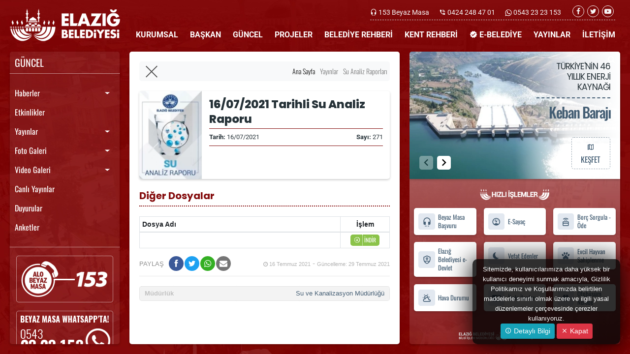

--- FILE ---
content_type: text/html; charset=UTF-8
request_url: https://www.elazig.bel.tr/yayin/16-07-2021-tarihli-su-analiz-raporu/466/
body_size: 18961
content:
<!doctype html>
<html lang="tr">
<!-- ===============LİSANSLI TEMA KORUMA BİLDİRİMİ================= -->
<!--
Elazığ  Belediyesi  Kulga Pro temasının tasarım,  özel css kodları ve
görsel yerleştirmelerinden doğan tüm hakları, Medya İnternet'e aittir.
Tema ve yazılıma ait tüm dosyalar, kodlamalar ve tema ekran görüntüleri
Zaman damgası ile tasdiklenerek telif hakları ile korunmaktadır ve tüm
hakları saklıdır. Hiçbir şekilde, kısmen veya tamamen kopyalanamaz,
html, js ve css dosyaları değiştirilerek dahi olsa hiçbir şekilde
kullanılamaz.  Temanın kısmen veya tamamen  izinsiz  kullanılması
durumunda başta Malatya Cumhuriyet Başsavcılığı olmak üzere ilgili
tüm kurumlara suç duyurusunda bulunularak yasal telif haklarımız
korunacak ve izinsiz kullananlar hakkında tazminat davası açılacaktır.
===================================================================
Copyright - 2020 - Medya İnternet Yazılım ve Telekomünikasyon
Hizmetleri - www.medyainternet.com - info@medyainternet.com
===================================================================
BU TEMAYA AİT TÜM ELEKTRONİK DOSYALAR, E-GÜVEN ELEKTRONİK BİLGİ
GÜVENLİĞİ A.Ş. GÜVENCESİ İLE YASAL GEÇERLİLİĞİ OLAN ZAMAN DAMGASI
İLE KORUNMAKTADIR.
-->
<!-- ============================================================== --><head>
<meta charset="UTF-8">
<meta name="viewport" content="width=device-width, user-scalable=no, initial-scale=1.0, maximum-scale=1.0, minimum-scale=1.0">
<meta http-equiv="X-UA-Compatible" content="ie=edge">
<title>16/07/2021 Tarihli Su Analiz Raporu - Elazığ Belediyesi</title>
<meta name="description" content="16/07/2021 Tarihli Su Analiz Raporu yayını hakkındaki bilgilere ve görsellere ulaşın, yayın ile ilgili dosyaları indirin.">
<meta name="keywords" content="">
<meta name="robots" content="index, follow"/>
<link rel="canonical" href="https://www.elazig.bel.tr/yayin/16-07-2021-tarihli-su-analiz-raporu/466/">
<link rel="index" title="Elazığ Belediyesi" href="https://www.elazig.bel.tr/"/>
<link rel="publisher" href="Elazığ Belediyesi"/>
<link rel="icon" href="https://www.elazig.bel.tr/dosya/logo/elazig-belediyesi-favicon.png">
<link rel="apple-touch-icon" href="https://www.elazig.bel.tr/dosya/logo/elazig-belediyesi-favicon.png">
<link rel="image_src" type="image/jpeg" href="https://www.elazig.bel.tr/i/dosya/yayin/16-07-2021-tarihli-su-analiz-r_1626418477_LdSO72.webp/jpg-100-1168-657" />
<meta property="fb:admins" content="" />
<meta property="fb:pages" content="" />
<meta property="fb:app_id" content=""/>
<meta property="og:site_name" content="Elazığ Belediyesi">
<meta property="og:url" content="https://www.elazig.bel.tr/yayin/16-07-2021-tarihli-su-analiz-raporu/466/">
<meta property="og:title" content="16/07/2021 Tarihli Su Analiz Raporu">
<meta property="og:description" content="16/07/2021 Tarihli Su Analiz Raporu yayını hakkındaki bilgilere ve görsellere ulaşın, yayın ile ilgili dosyaları indirin.">
<meta property="og:image" content="https://www.elazig.bel.tr/i/dosya/yayin/16-07-2021-tarihli-su-analiz-r_1626418477_LdSO72.webp/jpg-100-1168-657">
<meta property="og:image:type" content="image/jpeg" />
<meta property="og:image:width" content="1168">
<meta property="og:image:height" content="657">
<meta property="og:image:alt" content="16/07/2021 Tarihli Su Analiz Raporu">
<meta property="og:type" content="article">
<meta property="og:locale" content="tr_TR"/>
<meta name="twitter:card" content="summary_large_image">
<meta name="twitter:url" content="https://www.elazig.bel.tr/yayin/16-07-2021-tarihli-su-analiz-raporu/466/">
<meta name="twitter:domain" content="https://www.elazig.bel.tr/">
<meta name="twitter:site" content="@elazigbld">
<meta name="twitter:title" content="16/07/2021 Tarihli Su Analiz Raporu">
<meta name="twitter:description" content="16/07/2021 Tarihli Su Analiz Raporu yayını hakkındaki bilgilere ve görsellere ulaşın, yayın ile ilgili dosyaları indirin.">
<meta name="twitter:image:src" content="https://www.elazig.bel.tr/i/dosya/yayin/16-07-2021-tarihli-su-analiz-r_1626418477_LdSO72.webp/jpg-100-1168-657"><link rel="stylesheet" href="https://www.elazig.bel.tr/tema/css/bootstrap.min.css">
<link rel="stylesheet" type="text/css" href="https://www.elazig.bel.tr/tema/css/material-design-icon.css">
<link rel="stylesheet" type="text/css" href="https://www.elazig.bel.tr/tema/css/fontawesome.css">
<style type="text/css">@font-face {font-family:Roboto;font-style:normal;font-weight:100;src:url(/cf-fonts/s/roboto/5.0.11/latin-ext/100/normal.woff2);unicode-range:U+0100-02AF,U+0304,U+0308,U+0329,U+1E00-1E9F,U+1EF2-1EFF,U+2020,U+20A0-20AB,U+20AD-20CF,U+2113,U+2C60-2C7F,U+A720-A7FF;font-display:swap;}@font-face {font-family:Roboto;font-style:normal;font-weight:100;src:url(/cf-fonts/s/roboto/5.0.11/greek-ext/100/normal.woff2);unicode-range:U+1F00-1FFF;font-display:swap;}@font-face {font-family:Roboto;font-style:normal;font-weight:100;src:url(/cf-fonts/s/roboto/5.0.11/cyrillic/100/normal.woff2);unicode-range:U+0301,U+0400-045F,U+0490-0491,U+04B0-04B1,U+2116;font-display:swap;}@font-face {font-family:Roboto;font-style:normal;font-weight:100;src:url(/cf-fonts/s/roboto/5.0.11/cyrillic-ext/100/normal.woff2);unicode-range:U+0460-052F,U+1C80-1C88,U+20B4,U+2DE0-2DFF,U+A640-A69F,U+FE2E-FE2F;font-display:swap;}@font-face {font-family:Roboto;font-style:normal;font-weight:100;src:url(/cf-fonts/s/roboto/5.0.11/vietnamese/100/normal.woff2);unicode-range:U+0102-0103,U+0110-0111,U+0128-0129,U+0168-0169,U+01A0-01A1,U+01AF-01B0,U+0300-0301,U+0303-0304,U+0308-0309,U+0323,U+0329,U+1EA0-1EF9,U+20AB;font-display:swap;}@font-face {font-family:Roboto;font-style:normal;font-weight:100;src:url(/cf-fonts/s/roboto/5.0.11/latin/100/normal.woff2);unicode-range:U+0000-00FF,U+0131,U+0152-0153,U+02BB-02BC,U+02C6,U+02DA,U+02DC,U+0304,U+0308,U+0329,U+2000-206F,U+2074,U+20AC,U+2122,U+2191,U+2193,U+2212,U+2215,U+FEFF,U+FFFD;font-display:swap;}@font-face {font-family:Roboto;font-style:normal;font-weight:100;src:url(/cf-fonts/s/roboto/5.0.11/greek/100/normal.woff2);unicode-range:U+0370-03FF;font-display:swap;}@font-face {font-family:Roboto;font-style:normal;font-weight:300;src:url(/cf-fonts/s/roboto/5.0.11/cyrillic/300/normal.woff2);unicode-range:U+0301,U+0400-045F,U+0490-0491,U+04B0-04B1,U+2116;font-display:swap;}@font-face {font-family:Roboto;font-style:normal;font-weight:300;src:url(/cf-fonts/s/roboto/5.0.11/latin/300/normal.woff2);unicode-range:U+0000-00FF,U+0131,U+0152-0153,U+02BB-02BC,U+02C6,U+02DA,U+02DC,U+0304,U+0308,U+0329,U+2000-206F,U+2074,U+20AC,U+2122,U+2191,U+2193,U+2212,U+2215,U+FEFF,U+FFFD;font-display:swap;}@font-face {font-family:Roboto;font-style:normal;font-weight:300;src:url(/cf-fonts/s/roboto/5.0.11/greek-ext/300/normal.woff2);unicode-range:U+1F00-1FFF;font-display:swap;}@font-face {font-family:Roboto;font-style:normal;font-weight:300;src:url(/cf-fonts/s/roboto/5.0.11/cyrillic-ext/300/normal.woff2);unicode-range:U+0460-052F,U+1C80-1C88,U+20B4,U+2DE0-2DFF,U+A640-A69F,U+FE2E-FE2F;font-display:swap;}@font-face {font-family:Roboto;font-style:normal;font-weight:300;src:url(/cf-fonts/s/roboto/5.0.11/greek/300/normal.woff2);unicode-range:U+0370-03FF;font-display:swap;}@font-face {font-family:Roboto;font-style:normal;font-weight:300;src:url(/cf-fonts/s/roboto/5.0.11/vietnamese/300/normal.woff2);unicode-range:U+0102-0103,U+0110-0111,U+0128-0129,U+0168-0169,U+01A0-01A1,U+01AF-01B0,U+0300-0301,U+0303-0304,U+0308-0309,U+0323,U+0329,U+1EA0-1EF9,U+20AB;font-display:swap;}@font-face {font-family:Roboto;font-style:normal;font-weight:300;src:url(/cf-fonts/s/roboto/5.0.11/latin-ext/300/normal.woff2);unicode-range:U+0100-02AF,U+0304,U+0308,U+0329,U+1E00-1E9F,U+1EF2-1EFF,U+2020,U+20A0-20AB,U+20AD-20CF,U+2113,U+2C60-2C7F,U+A720-A7FF;font-display:swap;}@font-face {font-family:Roboto;font-style:normal;font-weight:400;src:url(/cf-fonts/s/roboto/5.0.11/vietnamese/400/normal.woff2);unicode-range:U+0102-0103,U+0110-0111,U+0128-0129,U+0168-0169,U+01A0-01A1,U+01AF-01B0,U+0300-0301,U+0303-0304,U+0308-0309,U+0323,U+0329,U+1EA0-1EF9,U+20AB;font-display:swap;}@font-face {font-family:Roboto;font-style:normal;font-weight:400;src:url(/cf-fonts/s/roboto/5.0.11/latin/400/normal.woff2);unicode-range:U+0000-00FF,U+0131,U+0152-0153,U+02BB-02BC,U+02C6,U+02DA,U+02DC,U+0304,U+0308,U+0329,U+2000-206F,U+2074,U+20AC,U+2122,U+2191,U+2193,U+2212,U+2215,U+FEFF,U+FFFD;font-display:swap;}@font-face {font-family:Roboto;font-style:normal;font-weight:400;src:url(/cf-fonts/s/roboto/5.0.11/greek/400/normal.woff2);unicode-range:U+0370-03FF;font-display:swap;}@font-face {font-family:Roboto;font-style:normal;font-weight:400;src:url(/cf-fonts/s/roboto/5.0.11/greek-ext/400/normal.woff2);unicode-range:U+1F00-1FFF;font-display:swap;}@font-face {font-family:Roboto;font-style:normal;font-weight:400;src:url(/cf-fonts/s/roboto/5.0.11/cyrillic/400/normal.woff2);unicode-range:U+0301,U+0400-045F,U+0490-0491,U+04B0-04B1,U+2116;font-display:swap;}@font-face {font-family:Roboto;font-style:normal;font-weight:400;src:url(/cf-fonts/s/roboto/5.0.11/cyrillic-ext/400/normal.woff2);unicode-range:U+0460-052F,U+1C80-1C88,U+20B4,U+2DE0-2DFF,U+A640-A69F,U+FE2E-FE2F;font-display:swap;}@font-face {font-family:Roboto;font-style:normal;font-weight:400;src:url(/cf-fonts/s/roboto/5.0.11/latin-ext/400/normal.woff2);unicode-range:U+0100-02AF,U+0304,U+0308,U+0329,U+1E00-1E9F,U+1EF2-1EFF,U+2020,U+20A0-20AB,U+20AD-20CF,U+2113,U+2C60-2C7F,U+A720-A7FF;font-display:swap;}@font-face {font-family:Roboto;font-style:normal;font-weight:500;src:url(/cf-fonts/s/roboto/5.0.11/cyrillic-ext/500/normal.woff2);unicode-range:U+0460-052F,U+1C80-1C88,U+20B4,U+2DE0-2DFF,U+A640-A69F,U+FE2E-FE2F;font-display:swap;}@font-face {font-family:Roboto;font-style:normal;font-weight:500;src:url(/cf-fonts/s/roboto/5.0.11/latin-ext/500/normal.woff2);unicode-range:U+0100-02AF,U+0304,U+0308,U+0329,U+1E00-1E9F,U+1EF2-1EFF,U+2020,U+20A0-20AB,U+20AD-20CF,U+2113,U+2C60-2C7F,U+A720-A7FF;font-display:swap;}@font-face {font-family:Roboto;font-style:normal;font-weight:500;src:url(/cf-fonts/s/roboto/5.0.11/greek/500/normal.woff2);unicode-range:U+0370-03FF;font-display:swap;}@font-face {font-family:Roboto;font-style:normal;font-weight:500;src:url(/cf-fonts/s/roboto/5.0.11/cyrillic/500/normal.woff2);unicode-range:U+0301,U+0400-045F,U+0490-0491,U+04B0-04B1,U+2116;font-display:swap;}@font-face {font-family:Roboto;font-style:normal;font-weight:500;src:url(/cf-fonts/s/roboto/5.0.11/greek-ext/500/normal.woff2);unicode-range:U+1F00-1FFF;font-display:swap;}@font-face {font-family:Roboto;font-style:normal;font-weight:500;src:url(/cf-fonts/s/roboto/5.0.11/latin/500/normal.woff2);unicode-range:U+0000-00FF,U+0131,U+0152-0153,U+02BB-02BC,U+02C6,U+02DA,U+02DC,U+0304,U+0308,U+0329,U+2000-206F,U+2074,U+20AC,U+2122,U+2191,U+2193,U+2212,U+2215,U+FEFF,U+FFFD;font-display:swap;}@font-face {font-family:Roboto;font-style:normal;font-weight:500;src:url(/cf-fonts/s/roboto/5.0.11/vietnamese/500/normal.woff2);unicode-range:U+0102-0103,U+0110-0111,U+0128-0129,U+0168-0169,U+01A0-01A1,U+01AF-01B0,U+0300-0301,U+0303-0304,U+0308-0309,U+0323,U+0329,U+1EA0-1EF9,U+20AB;font-display:swap;}@font-face {font-family:Roboto;font-style:normal;font-weight:700;src:url(/cf-fonts/s/roboto/5.0.11/latin-ext/700/normal.woff2);unicode-range:U+0100-02AF,U+0304,U+0308,U+0329,U+1E00-1E9F,U+1EF2-1EFF,U+2020,U+20A0-20AB,U+20AD-20CF,U+2113,U+2C60-2C7F,U+A720-A7FF;font-display:swap;}@font-face {font-family:Roboto;font-style:normal;font-weight:700;src:url(/cf-fonts/s/roboto/5.0.11/latin/700/normal.woff2);unicode-range:U+0000-00FF,U+0131,U+0152-0153,U+02BB-02BC,U+02C6,U+02DA,U+02DC,U+0304,U+0308,U+0329,U+2000-206F,U+2074,U+20AC,U+2122,U+2191,U+2193,U+2212,U+2215,U+FEFF,U+FFFD;font-display:swap;}@font-face {font-family:Roboto;font-style:normal;font-weight:700;src:url(/cf-fonts/s/roboto/5.0.11/cyrillic/700/normal.woff2);unicode-range:U+0301,U+0400-045F,U+0490-0491,U+04B0-04B1,U+2116;font-display:swap;}@font-face {font-family:Roboto;font-style:normal;font-weight:700;src:url(/cf-fonts/s/roboto/5.0.11/greek/700/normal.woff2);unicode-range:U+0370-03FF;font-display:swap;}@font-face {font-family:Roboto;font-style:normal;font-weight:700;src:url(/cf-fonts/s/roboto/5.0.11/greek-ext/700/normal.woff2);unicode-range:U+1F00-1FFF;font-display:swap;}@font-face {font-family:Roboto;font-style:normal;font-weight:700;src:url(/cf-fonts/s/roboto/5.0.11/vietnamese/700/normal.woff2);unicode-range:U+0102-0103,U+0110-0111,U+0128-0129,U+0168-0169,U+01A0-01A1,U+01AF-01B0,U+0300-0301,U+0303-0304,U+0308-0309,U+0323,U+0329,U+1EA0-1EF9,U+20AB;font-display:swap;}@font-face {font-family:Roboto;font-style:normal;font-weight:700;src:url(/cf-fonts/s/roboto/5.0.11/cyrillic-ext/700/normal.woff2);unicode-range:U+0460-052F,U+1C80-1C88,U+20B4,U+2DE0-2DFF,U+A640-A69F,U+FE2E-FE2F;font-display:swap;}@font-face {font-family:Roboto;font-style:normal;font-weight:900;src:url(/cf-fonts/s/roboto/5.0.11/cyrillic/900/normal.woff2);unicode-range:U+0301,U+0400-045F,U+0490-0491,U+04B0-04B1,U+2116;font-display:swap;}@font-face {font-family:Roboto;font-style:normal;font-weight:900;src:url(/cf-fonts/s/roboto/5.0.11/latin/900/normal.woff2);unicode-range:U+0000-00FF,U+0131,U+0152-0153,U+02BB-02BC,U+02C6,U+02DA,U+02DC,U+0304,U+0308,U+0329,U+2000-206F,U+2074,U+20AC,U+2122,U+2191,U+2193,U+2212,U+2215,U+FEFF,U+FFFD;font-display:swap;}@font-face {font-family:Roboto;font-style:normal;font-weight:900;src:url(/cf-fonts/s/roboto/5.0.11/vietnamese/900/normal.woff2);unicode-range:U+0102-0103,U+0110-0111,U+0128-0129,U+0168-0169,U+01A0-01A1,U+01AF-01B0,U+0300-0301,U+0303-0304,U+0308-0309,U+0323,U+0329,U+1EA0-1EF9,U+20AB;font-display:swap;}@font-face {font-family:Roboto;font-style:normal;font-weight:900;src:url(/cf-fonts/s/roboto/5.0.11/greek/900/normal.woff2);unicode-range:U+0370-03FF;font-display:swap;}@font-face {font-family:Roboto;font-style:normal;font-weight:900;src:url(/cf-fonts/s/roboto/5.0.11/greek-ext/900/normal.woff2);unicode-range:U+1F00-1FFF;font-display:swap;}@font-face {font-family:Roboto;font-style:normal;font-weight:900;src:url(/cf-fonts/s/roboto/5.0.11/latin-ext/900/normal.woff2);unicode-range:U+0100-02AF,U+0304,U+0308,U+0329,U+1E00-1E9F,U+1EF2-1EFF,U+2020,U+20A0-20AB,U+20AD-20CF,U+2113,U+2C60-2C7F,U+A720-A7FF;font-display:swap;}@font-face {font-family:Roboto;font-style:normal;font-weight:900;src:url(/cf-fonts/s/roboto/5.0.11/cyrillic-ext/900/normal.woff2);unicode-range:U+0460-052F,U+1C80-1C88,U+20B4,U+2DE0-2DFF,U+A640-A69F,U+FE2E-FE2F;font-display:swap;}@font-face {font-family:Roboto;font-style:italic;font-weight:100;src:url(/cf-fonts/s/roboto/5.0.11/latin/100/italic.woff2);unicode-range:U+0000-00FF,U+0131,U+0152-0153,U+02BB-02BC,U+02C6,U+02DA,U+02DC,U+0304,U+0308,U+0329,U+2000-206F,U+2074,U+20AC,U+2122,U+2191,U+2193,U+2212,U+2215,U+FEFF,U+FFFD;font-display:swap;}@font-face {font-family:Roboto;font-style:italic;font-weight:100;src:url(/cf-fonts/s/roboto/5.0.11/cyrillic/100/italic.woff2);unicode-range:U+0301,U+0400-045F,U+0490-0491,U+04B0-04B1,U+2116;font-display:swap;}@font-face {font-family:Roboto;font-style:italic;font-weight:100;src:url(/cf-fonts/s/roboto/5.0.11/vietnamese/100/italic.woff2);unicode-range:U+0102-0103,U+0110-0111,U+0128-0129,U+0168-0169,U+01A0-01A1,U+01AF-01B0,U+0300-0301,U+0303-0304,U+0308-0309,U+0323,U+0329,U+1EA0-1EF9,U+20AB;font-display:swap;}@font-face {font-family:Roboto;font-style:italic;font-weight:100;src:url(/cf-fonts/s/roboto/5.0.11/greek-ext/100/italic.woff2);unicode-range:U+1F00-1FFF;font-display:swap;}@font-face {font-family:Roboto;font-style:italic;font-weight:100;src:url(/cf-fonts/s/roboto/5.0.11/greek/100/italic.woff2);unicode-range:U+0370-03FF;font-display:swap;}@font-face {font-family:Roboto;font-style:italic;font-weight:100;src:url(/cf-fonts/s/roboto/5.0.11/latin-ext/100/italic.woff2);unicode-range:U+0100-02AF,U+0304,U+0308,U+0329,U+1E00-1E9F,U+1EF2-1EFF,U+2020,U+20A0-20AB,U+20AD-20CF,U+2113,U+2C60-2C7F,U+A720-A7FF;font-display:swap;}@font-face {font-family:Roboto;font-style:italic;font-weight:100;src:url(/cf-fonts/s/roboto/5.0.11/cyrillic-ext/100/italic.woff2);unicode-range:U+0460-052F,U+1C80-1C88,U+20B4,U+2DE0-2DFF,U+A640-A69F,U+FE2E-FE2F;font-display:swap;}@font-face {font-family:Roboto;font-style:italic;font-weight:300;src:url(/cf-fonts/s/roboto/5.0.11/cyrillic/300/italic.woff2);unicode-range:U+0301,U+0400-045F,U+0490-0491,U+04B0-04B1,U+2116;font-display:swap;}@font-face {font-family:Roboto;font-style:italic;font-weight:300;src:url(/cf-fonts/s/roboto/5.0.11/cyrillic-ext/300/italic.woff2);unicode-range:U+0460-052F,U+1C80-1C88,U+20B4,U+2DE0-2DFF,U+A640-A69F,U+FE2E-FE2F;font-display:swap;}@font-face {font-family:Roboto;font-style:italic;font-weight:300;src:url(/cf-fonts/s/roboto/5.0.11/latin/300/italic.woff2);unicode-range:U+0000-00FF,U+0131,U+0152-0153,U+02BB-02BC,U+02C6,U+02DA,U+02DC,U+0304,U+0308,U+0329,U+2000-206F,U+2074,U+20AC,U+2122,U+2191,U+2193,U+2212,U+2215,U+FEFF,U+FFFD;font-display:swap;}@font-face {font-family:Roboto;font-style:italic;font-weight:300;src:url(/cf-fonts/s/roboto/5.0.11/vietnamese/300/italic.woff2);unicode-range:U+0102-0103,U+0110-0111,U+0128-0129,U+0168-0169,U+01A0-01A1,U+01AF-01B0,U+0300-0301,U+0303-0304,U+0308-0309,U+0323,U+0329,U+1EA0-1EF9,U+20AB;font-display:swap;}@font-face {font-family:Roboto;font-style:italic;font-weight:300;src:url(/cf-fonts/s/roboto/5.0.11/greek-ext/300/italic.woff2);unicode-range:U+1F00-1FFF;font-display:swap;}@font-face {font-family:Roboto;font-style:italic;font-weight:300;src:url(/cf-fonts/s/roboto/5.0.11/greek/300/italic.woff2);unicode-range:U+0370-03FF;font-display:swap;}@font-face {font-family:Roboto;font-style:italic;font-weight:300;src:url(/cf-fonts/s/roboto/5.0.11/latin-ext/300/italic.woff2);unicode-range:U+0100-02AF,U+0304,U+0308,U+0329,U+1E00-1E9F,U+1EF2-1EFF,U+2020,U+20A0-20AB,U+20AD-20CF,U+2113,U+2C60-2C7F,U+A720-A7FF;font-display:swap;}@font-face {font-family:Roboto;font-style:italic;font-weight:400;src:url(/cf-fonts/s/roboto/5.0.11/cyrillic-ext/400/italic.woff2);unicode-range:U+0460-052F,U+1C80-1C88,U+20B4,U+2DE0-2DFF,U+A640-A69F,U+FE2E-FE2F;font-display:swap;}@font-face {font-family:Roboto;font-style:italic;font-weight:400;src:url(/cf-fonts/s/roboto/5.0.11/cyrillic/400/italic.woff2);unicode-range:U+0301,U+0400-045F,U+0490-0491,U+04B0-04B1,U+2116;font-display:swap;}@font-face {font-family:Roboto;font-style:italic;font-weight:400;src:url(/cf-fonts/s/roboto/5.0.11/latin/400/italic.woff2);unicode-range:U+0000-00FF,U+0131,U+0152-0153,U+02BB-02BC,U+02C6,U+02DA,U+02DC,U+0304,U+0308,U+0329,U+2000-206F,U+2074,U+20AC,U+2122,U+2191,U+2193,U+2212,U+2215,U+FEFF,U+FFFD;font-display:swap;}@font-face {font-family:Roboto;font-style:italic;font-weight:400;src:url(/cf-fonts/s/roboto/5.0.11/greek/400/italic.woff2);unicode-range:U+0370-03FF;font-display:swap;}@font-face {font-family:Roboto;font-style:italic;font-weight:400;src:url(/cf-fonts/s/roboto/5.0.11/vietnamese/400/italic.woff2);unicode-range:U+0102-0103,U+0110-0111,U+0128-0129,U+0168-0169,U+01A0-01A1,U+01AF-01B0,U+0300-0301,U+0303-0304,U+0308-0309,U+0323,U+0329,U+1EA0-1EF9,U+20AB;font-display:swap;}@font-face {font-family:Roboto;font-style:italic;font-weight:400;src:url(/cf-fonts/s/roboto/5.0.11/greek-ext/400/italic.woff2);unicode-range:U+1F00-1FFF;font-display:swap;}@font-face {font-family:Roboto;font-style:italic;font-weight:400;src:url(/cf-fonts/s/roboto/5.0.11/latin-ext/400/italic.woff2);unicode-range:U+0100-02AF,U+0304,U+0308,U+0329,U+1E00-1E9F,U+1EF2-1EFF,U+2020,U+20A0-20AB,U+20AD-20CF,U+2113,U+2C60-2C7F,U+A720-A7FF;font-display:swap;}@font-face {font-family:Roboto;font-style:italic;font-weight:500;src:url(/cf-fonts/s/roboto/5.0.11/greek/500/italic.woff2);unicode-range:U+0370-03FF;font-display:swap;}@font-face {font-family:Roboto;font-style:italic;font-weight:500;src:url(/cf-fonts/s/roboto/5.0.11/greek-ext/500/italic.woff2);unicode-range:U+1F00-1FFF;font-display:swap;}@font-face {font-family:Roboto;font-style:italic;font-weight:500;src:url(/cf-fonts/s/roboto/5.0.11/cyrillic-ext/500/italic.woff2);unicode-range:U+0460-052F,U+1C80-1C88,U+20B4,U+2DE0-2DFF,U+A640-A69F,U+FE2E-FE2F;font-display:swap;}@font-face {font-family:Roboto;font-style:italic;font-weight:500;src:url(/cf-fonts/s/roboto/5.0.11/vietnamese/500/italic.woff2);unicode-range:U+0102-0103,U+0110-0111,U+0128-0129,U+0168-0169,U+01A0-01A1,U+01AF-01B0,U+0300-0301,U+0303-0304,U+0308-0309,U+0323,U+0329,U+1EA0-1EF9,U+20AB;font-display:swap;}@font-face {font-family:Roboto;font-style:italic;font-weight:500;src:url(/cf-fonts/s/roboto/5.0.11/latin-ext/500/italic.woff2);unicode-range:U+0100-02AF,U+0304,U+0308,U+0329,U+1E00-1E9F,U+1EF2-1EFF,U+2020,U+20A0-20AB,U+20AD-20CF,U+2113,U+2C60-2C7F,U+A720-A7FF;font-display:swap;}@font-face {font-family:Roboto;font-style:italic;font-weight:500;src:url(/cf-fonts/s/roboto/5.0.11/latin/500/italic.woff2);unicode-range:U+0000-00FF,U+0131,U+0152-0153,U+02BB-02BC,U+02C6,U+02DA,U+02DC,U+0304,U+0308,U+0329,U+2000-206F,U+2074,U+20AC,U+2122,U+2191,U+2193,U+2212,U+2215,U+FEFF,U+FFFD;font-display:swap;}@font-face {font-family:Roboto;font-style:italic;font-weight:500;src:url(/cf-fonts/s/roboto/5.0.11/cyrillic/500/italic.woff2);unicode-range:U+0301,U+0400-045F,U+0490-0491,U+04B0-04B1,U+2116;font-display:swap;}@font-face {font-family:Roboto;font-style:italic;font-weight:700;src:url(/cf-fonts/s/roboto/5.0.11/greek-ext/700/italic.woff2);unicode-range:U+1F00-1FFF;font-display:swap;}@font-face {font-family:Roboto;font-style:italic;font-weight:700;src:url(/cf-fonts/s/roboto/5.0.11/vietnamese/700/italic.woff2);unicode-range:U+0102-0103,U+0110-0111,U+0128-0129,U+0168-0169,U+01A0-01A1,U+01AF-01B0,U+0300-0301,U+0303-0304,U+0308-0309,U+0323,U+0329,U+1EA0-1EF9,U+20AB;font-display:swap;}@font-face {font-family:Roboto;font-style:italic;font-weight:700;src:url(/cf-fonts/s/roboto/5.0.11/cyrillic-ext/700/italic.woff2);unicode-range:U+0460-052F,U+1C80-1C88,U+20B4,U+2DE0-2DFF,U+A640-A69F,U+FE2E-FE2F;font-display:swap;}@font-face {font-family:Roboto;font-style:italic;font-weight:700;src:url(/cf-fonts/s/roboto/5.0.11/cyrillic/700/italic.woff2);unicode-range:U+0301,U+0400-045F,U+0490-0491,U+04B0-04B1,U+2116;font-display:swap;}@font-face {font-family:Roboto;font-style:italic;font-weight:700;src:url(/cf-fonts/s/roboto/5.0.11/latin/700/italic.woff2);unicode-range:U+0000-00FF,U+0131,U+0152-0153,U+02BB-02BC,U+02C6,U+02DA,U+02DC,U+0304,U+0308,U+0329,U+2000-206F,U+2074,U+20AC,U+2122,U+2191,U+2193,U+2212,U+2215,U+FEFF,U+FFFD;font-display:swap;}@font-face {font-family:Roboto;font-style:italic;font-weight:700;src:url(/cf-fonts/s/roboto/5.0.11/latin-ext/700/italic.woff2);unicode-range:U+0100-02AF,U+0304,U+0308,U+0329,U+1E00-1E9F,U+1EF2-1EFF,U+2020,U+20A0-20AB,U+20AD-20CF,U+2113,U+2C60-2C7F,U+A720-A7FF;font-display:swap;}@font-face {font-family:Roboto;font-style:italic;font-weight:700;src:url(/cf-fonts/s/roboto/5.0.11/greek/700/italic.woff2);unicode-range:U+0370-03FF;font-display:swap;}@font-face {font-family:Roboto;font-style:italic;font-weight:900;src:url(/cf-fonts/s/roboto/5.0.11/greek-ext/900/italic.woff2);unicode-range:U+1F00-1FFF;font-display:swap;}@font-face {font-family:Roboto;font-style:italic;font-weight:900;src:url(/cf-fonts/s/roboto/5.0.11/cyrillic/900/italic.woff2);unicode-range:U+0301,U+0400-045F,U+0490-0491,U+04B0-04B1,U+2116;font-display:swap;}@font-face {font-family:Roboto;font-style:italic;font-weight:900;src:url(/cf-fonts/s/roboto/5.0.11/latin-ext/900/italic.woff2);unicode-range:U+0100-02AF,U+0304,U+0308,U+0329,U+1E00-1E9F,U+1EF2-1EFF,U+2020,U+20A0-20AB,U+20AD-20CF,U+2113,U+2C60-2C7F,U+A720-A7FF;font-display:swap;}@font-face {font-family:Roboto;font-style:italic;font-weight:900;src:url(/cf-fonts/s/roboto/5.0.11/greek/900/italic.woff2);unicode-range:U+0370-03FF;font-display:swap;}@font-face {font-family:Roboto;font-style:italic;font-weight:900;src:url(/cf-fonts/s/roboto/5.0.11/vietnamese/900/italic.woff2);unicode-range:U+0102-0103,U+0110-0111,U+0128-0129,U+0168-0169,U+01A0-01A1,U+01AF-01B0,U+0300-0301,U+0303-0304,U+0308-0309,U+0323,U+0329,U+1EA0-1EF9,U+20AB;font-display:swap;}@font-face {font-family:Roboto;font-style:italic;font-weight:900;src:url(/cf-fonts/s/roboto/5.0.11/latin/900/italic.woff2);unicode-range:U+0000-00FF,U+0131,U+0152-0153,U+02BB-02BC,U+02C6,U+02DA,U+02DC,U+0304,U+0308,U+0329,U+2000-206F,U+2074,U+20AC,U+2122,U+2191,U+2193,U+2212,U+2215,U+FEFF,U+FFFD;font-display:swap;}@font-face {font-family:Roboto;font-style:italic;font-weight:900;src:url(/cf-fonts/s/roboto/5.0.11/cyrillic-ext/900/italic.woff2);unicode-range:U+0460-052F,U+1C80-1C88,U+20B4,U+2DE0-2DFF,U+A640-A69F,U+FE2E-FE2F;font-display:swap;}</style>
<style type="text/css">@font-face {font-family:Montserrat;font-style:normal;font-weight:100;src:url(/cf-fonts/v/montserrat/5.0.16/cyrillic/wght/normal.woff2);unicode-range:U+0301,U+0400-045F,U+0490-0491,U+04B0-04B1,U+2116;font-display:swap;}@font-face {font-family:Montserrat;font-style:normal;font-weight:100;src:url(/cf-fonts/v/montserrat/5.0.16/latin-ext/wght/normal.woff2);unicode-range:U+0100-02AF,U+0304,U+0308,U+0329,U+1E00-1E9F,U+1EF2-1EFF,U+2020,U+20A0-20AB,U+20AD-20CF,U+2113,U+2C60-2C7F,U+A720-A7FF;font-display:swap;}@font-face {font-family:Montserrat;font-style:normal;font-weight:100;src:url(/cf-fonts/v/montserrat/5.0.16/latin/wght/normal.woff2);unicode-range:U+0000-00FF,U+0131,U+0152-0153,U+02BB-02BC,U+02C6,U+02DA,U+02DC,U+0304,U+0308,U+0329,U+2000-206F,U+2074,U+20AC,U+2122,U+2191,U+2193,U+2212,U+2215,U+FEFF,U+FFFD;font-display:swap;}@font-face {font-family:Montserrat;font-style:normal;font-weight:100;src:url(/cf-fonts/v/montserrat/5.0.16/vietnamese/wght/normal.woff2);unicode-range:U+0102-0103,U+0110-0111,U+0128-0129,U+0168-0169,U+01A0-01A1,U+01AF-01B0,U+0300-0301,U+0303-0304,U+0308-0309,U+0323,U+0329,U+1EA0-1EF9,U+20AB;font-display:swap;}@font-face {font-family:Montserrat;font-style:normal;font-weight:100;src:url(/cf-fonts/v/montserrat/5.0.16/cyrillic-ext/wght/normal.woff2);unicode-range:U+0460-052F,U+1C80-1C88,U+20B4,U+2DE0-2DFF,U+A640-A69F,U+FE2E-FE2F;font-display:swap;}@font-face {font-family:Montserrat;font-style:normal;font-weight:200;src:url(/cf-fonts/v/montserrat/5.0.16/latin/wght/normal.woff2);unicode-range:U+0000-00FF,U+0131,U+0152-0153,U+02BB-02BC,U+02C6,U+02DA,U+02DC,U+0304,U+0308,U+0329,U+2000-206F,U+2074,U+20AC,U+2122,U+2191,U+2193,U+2212,U+2215,U+FEFF,U+FFFD;font-display:swap;}@font-face {font-family:Montserrat;font-style:normal;font-weight:200;src:url(/cf-fonts/v/montserrat/5.0.16/cyrillic/wght/normal.woff2);unicode-range:U+0301,U+0400-045F,U+0490-0491,U+04B0-04B1,U+2116;font-display:swap;}@font-face {font-family:Montserrat;font-style:normal;font-weight:200;src:url(/cf-fonts/v/montserrat/5.0.16/vietnamese/wght/normal.woff2);unicode-range:U+0102-0103,U+0110-0111,U+0128-0129,U+0168-0169,U+01A0-01A1,U+01AF-01B0,U+0300-0301,U+0303-0304,U+0308-0309,U+0323,U+0329,U+1EA0-1EF9,U+20AB;font-display:swap;}@font-face {font-family:Montserrat;font-style:normal;font-weight:200;src:url(/cf-fonts/v/montserrat/5.0.16/cyrillic-ext/wght/normal.woff2);unicode-range:U+0460-052F,U+1C80-1C88,U+20B4,U+2DE0-2DFF,U+A640-A69F,U+FE2E-FE2F;font-display:swap;}@font-face {font-family:Montserrat;font-style:normal;font-weight:200;src:url(/cf-fonts/v/montserrat/5.0.16/latin-ext/wght/normal.woff2);unicode-range:U+0100-02AF,U+0304,U+0308,U+0329,U+1E00-1E9F,U+1EF2-1EFF,U+2020,U+20A0-20AB,U+20AD-20CF,U+2113,U+2C60-2C7F,U+A720-A7FF;font-display:swap;}@font-face {font-family:Montserrat;font-style:normal;font-weight:300;src:url(/cf-fonts/v/montserrat/5.0.16/cyrillic-ext/wght/normal.woff2);unicode-range:U+0460-052F,U+1C80-1C88,U+20B4,U+2DE0-2DFF,U+A640-A69F,U+FE2E-FE2F;font-display:swap;}@font-face {font-family:Montserrat;font-style:normal;font-weight:300;src:url(/cf-fonts/v/montserrat/5.0.16/latin-ext/wght/normal.woff2);unicode-range:U+0100-02AF,U+0304,U+0308,U+0329,U+1E00-1E9F,U+1EF2-1EFF,U+2020,U+20A0-20AB,U+20AD-20CF,U+2113,U+2C60-2C7F,U+A720-A7FF;font-display:swap;}@font-face {font-family:Montserrat;font-style:normal;font-weight:300;src:url(/cf-fonts/v/montserrat/5.0.16/latin/wght/normal.woff2);unicode-range:U+0000-00FF,U+0131,U+0152-0153,U+02BB-02BC,U+02C6,U+02DA,U+02DC,U+0304,U+0308,U+0329,U+2000-206F,U+2074,U+20AC,U+2122,U+2191,U+2193,U+2212,U+2215,U+FEFF,U+FFFD;font-display:swap;}@font-face {font-family:Montserrat;font-style:normal;font-weight:300;src:url(/cf-fonts/v/montserrat/5.0.16/vietnamese/wght/normal.woff2);unicode-range:U+0102-0103,U+0110-0111,U+0128-0129,U+0168-0169,U+01A0-01A1,U+01AF-01B0,U+0300-0301,U+0303-0304,U+0308-0309,U+0323,U+0329,U+1EA0-1EF9,U+20AB;font-display:swap;}@font-face {font-family:Montserrat;font-style:normal;font-weight:300;src:url(/cf-fonts/v/montserrat/5.0.16/cyrillic/wght/normal.woff2);unicode-range:U+0301,U+0400-045F,U+0490-0491,U+04B0-04B1,U+2116;font-display:swap;}@font-face {font-family:Montserrat;font-style:normal;font-weight:400;src:url(/cf-fonts/v/montserrat/5.0.16/latin/wght/normal.woff2);unicode-range:U+0000-00FF,U+0131,U+0152-0153,U+02BB-02BC,U+02C6,U+02DA,U+02DC,U+0304,U+0308,U+0329,U+2000-206F,U+2074,U+20AC,U+2122,U+2191,U+2193,U+2212,U+2215,U+FEFF,U+FFFD;font-display:swap;}@font-face {font-family:Montserrat;font-style:normal;font-weight:400;src:url(/cf-fonts/v/montserrat/5.0.16/cyrillic-ext/wght/normal.woff2);unicode-range:U+0460-052F,U+1C80-1C88,U+20B4,U+2DE0-2DFF,U+A640-A69F,U+FE2E-FE2F;font-display:swap;}@font-face {font-family:Montserrat;font-style:normal;font-weight:400;src:url(/cf-fonts/v/montserrat/5.0.16/cyrillic/wght/normal.woff2);unicode-range:U+0301,U+0400-045F,U+0490-0491,U+04B0-04B1,U+2116;font-display:swap;}@font-face {font-family:Montserrat;font-style:normal;font-weight:400;src:url(/cf-fonts/v/montserrat/5.0.16/vietnamese/wght/normal.woff2);unicode-range:U+0102-0103,U+0110-0111,U+0128-0129,U+0168-0169,U+01A0-01A1,U+01AF-01B0,U+0300-0301,U+0303-0304,U+0308-0309,U+0323,U+0329,U+1EA0-1EF9,U+20AB;font-display:swap;}@font-face {font-family:Montserrat;font-style:normal;font-weight:400;src:url(/cf-fonts/v/montserrat/5.0.16/latin-ext/wght/normal.woff2);unicode-range:U+0100-02AF,U+0304,U+0308,U+0329,U+1E00-1E9F,U+1EF2-1EFF,U+2020,U+20A0-20AB,U+20AD-20CF,U+2113,U+2C60-2C7F,U+A720-A7FF;font-display:swap;}@font-face {font-family:Montserrat;font-style:normal;font-weight:500;src:url(/cf-fonts/v/montserrat/5.0.16/cyrillic/wght/normal.woff2);unicode-range:U+0301,U+0400-045F,U+0490-0491,U+04B0-04B1,U+2116;font-display:swap;}@font-face {font-family:Montserrat;font-style:normal;font-weight:500;src:url(/cf-fonts/v/montserrat/5.0.16/latin/wght/normal.woff2);unicode-range:U+0000-00FF,U+0131,U+0152-0153,U+02BB-02BC,U+02C6,U+02DA,U+02DC,U+0304,U+0308,U+0329,U+2000-206F,U+2074,U+20AC,U+2122,U+2191,U+2193,U+2212,U+2215,U+FEFF,U+FFFD;font-display:swap;}@font-face {font-family:Montserrat;font-style:normal;font-weight:500;src:url(/cf-fonts/v/montserrat/5.0.16/latin-ext/wght/normal.woff2);unicode-range:U+0100-02AF,U+0304,U+0308,U+0329,U+1E00-1E9F,U+1EF2-1EFF,U+2020,U+20A0-20AB,U+20AD-20CF,U+2113,U+2C60-2C7F,U+A720-A7FF;font-display:swap;}@font-face {font-family:Montserrat;font-style:normal;font-weight:500;src:url(/cf-fonts/v/montserrat/5.0.16/cyrillic-ext/wght/normal.woff2);unicode-range:U+0460-052F,U+1C80-1C88,U+20B4,U+2DE0-2DFF,U+A640-A69F,U+FE2E-FE2F;font-display:swap;}@font-face {font-family:Montserrat;font-style:normal;font-weight:500;src:url(/cf-fonts/v/montserrat/5.0.16/vietnamese/wght/normal.woff2);unicode-range:U+0102-0103,U+0110-0111,U+0128-0129,U+0168-0169,U+01A0-01A1,U+01AF-01B0,U+0300-0301,U+0303-0304,U+0308-0309,U+0323,U+0329,U+1EA0-1EF9,U+20AB;font-display:swap;}@font-face {font-family:Montserrat;font-style:normal;font-weight:600;src:url(/cf-fonts/v/montserrat/5.0.16/cyrillic-ext/wght/normal.woff2);unicode-range:U+0460-052F,U+1C80-1C88,U+20B4,U+2DE0-2DFF,U+A640-A69F,U+FE2E-FE2F;font-display:swap;}@font-face {font-family:Montserrat;font-style:normal;font-weight:600;src:url(/cf-fonts/v/montserrat/5.0.16/cyrillic/wght/normal.woff2);unicode-range:U+0301,U+0400-045F,U+0490-0491,U+04B0-04B1,U+2116;font-display:swap;}@font-face {font-family:Montserrat;font-style:normal;font-weight:600;src:url(/cf-fonts/v/montserrat/5.0.16/vietnamese/wght/normal.woff2);unicode-range:U+0102-0103,U+0110-0111,U+0128-0129,U+0168-0169,U+01A0-01A1,U+01AF-01B0,U+0300-0301,U+0303-0304,U+0308-0309,U+0323,U+0329,U+1EA0-1EF9,U+20AB;font-display:swap;}@font-face {font-family:Montserrat;font-style:normal;font-weight:600;src:url(/cf-fonts/v/montserrat/5.0.16/latin-ext/wght/normal.woff2);unicode-range:U+0100-02AF,U+0304,U+0308,U+0329,U+1E00-1E9F,U+1EF2-1EFF,U+2020,U+20A0-20AB,U+20AD-20CF,U+2113,U+2C60-2C7F,U+A720-A7FF;font-display:swap;}@font-face {font-family:Montserrat;font-style:normal;font-weight:600;src:url(/cf-fonts/v/montserrat/5.0.16/latin/wght/normal.woff2);unicode-range:U+0000-00FF,U+0131,U+0152-0153,U+02BB-02BC,U+02C6,U+02DA,U+02DC,U+0304,U+0308,U+0329,U+2000-206F,U+2074,U+20AC,U+2122,U+2191,U+2193,U+2212,U+2215,U+FEFF,U+FFFD;font-display:swap;}@font-face {font-family:Montserrat;font-style:normal;font-weight:700;src:url(/cf-fonts/v/montserrat/5.0.16/cyrillic/wght/normal.woff2);unicode-range:U+0301,U+0400-045F,U+0490-0491,U+04B0-04B1,U+2116;font-display:swap;}@font-face {font-family:Montserrat;font-style:normal;font-weight:700;src:url(/cf-fonts/v/montserrat/5.0.16/vietnamese/wght/normal.woff2);unicode-range:U+0102-0103,U+0110-0111,U+0128-0129,U+0168-0169,U+01A0-01A1,U+01AF-01B0,U+0300-0301,U+0303-0304,U+0308-0309,U+0323,U+0329,U+1EA0-1EF9,U+20AB;font-display:swap;}@font-face {font-family:Montserrat;font-style:normal;font-weight:700;src:url(/cf-fonts/v/montserrat/5.0.16/cyrillic-ext/wght/normal.woff2);unicode-range:U+0460-052F,U+1C80-1C88,U+20B4,U+2DE0-2DFF,U+A640-A69F,U+FE2E-FE2F;font-display:swap;}@font-face {font-family:Montserrat;font-style:normal;font-weight:700;src:url(/cf-fonts/v/montserrat/5.0.16/latin/wght/normal.woff2);unicode-range:U+0000-00FF,U+0131,U+0152-0153,U+02BB-02BC,U+02C6,U+02DA,U+02DC,U+0304,U+0308,U+0329,U+2000-206F,U+2074,U+20AC,U+2122,U+2191,U+2193,U+2212,U+2215,U+FEFF,U+FFFD;font-display:swap;}@font-face {font-family:Montserrat;font-style:normal;font-weight:700;src:url(/cf-fonts/v/montserrat/5.0.16/latin-ext/wght/normal.woff2);unicode-range:U+0100-02AF,U+0304,U+0308,U+0329,U+1E00-1E9F,U+1EF2-1EFF,U+2020,U+20A0-20AB,U+20AD-20CF,U+2113,U+2C60-2C7F,U+A720-A7FF;font-display:swap;}@font-face {font-family:Montserrat;font-style:normal;font-weight:800;src:url(/cf-fonts/v/montserrat/5.0.16/cyrillic-ext/wght/normal.woff2);unicode-range:U+0460-052F,U+1C80-1C88,U+20B4,U+2DE0-2DFF,U+A640-A69F,U+FE2E-FE2F;font-display:swap;}@font-face {font-family:Montserrat;font-style:normal;font-weight:800;src:url(/cf-fonts/v/montserrat/5.0.16/latin-ext/wght/normal.woff2);unicode-range:U+0100-02AF,U+0304,U+0308,U+0329,U+1E00-1E9F,U+1EF2-1EFF,U+2020,U+20A0-20AB,U+20AD-20CF,U+2113,U+2C60-2C7F,U+A720-A7FF;font-display:swap;}@font-face {font-family:Montserrat;font-style:normal;font-weight:800;src:url(/cf-fonts/v/montserrat/5.0.16/vietnamese/wght/normal.woff2);unicode-range:U+0102-0103,U+0110-0111,U+0128-0129,U+0168-0169,U+01A0-01A1,U+01AF-01B0,U+0300-0301,U+0303-0304,U+0308-0309,U+0323,U+0329,U+1EA0-1EF9,U+20AB;font-display:swap;}@font-face {font-family:Montserrat;font-style:normal;font-weight:800;src:url(/cf-fonts/v/montserrat/5.0.16/cyrillic/wght/normal.woff2);unicode-range:U+0301,U+0400-045F,U+0490-0491,U+04B0-04B1,U+2116;font-display:swap;}@font-face {font-family:Montserrat;font-style:normal;font-weight:800;src:url(/cf-fonts/v/montserrat/5.0.16/latin/wght/normal.woff2);unicode-range:U+0000-00FF,U+0131,U+0152-0153,U+02BB-02BC,U+02C6,U+02DA,U+02DC,U+0304,U+0308,U+0329,U+2000-206F,U+2074,U+20AC,U+2122,U+2191,U+2193,U+2212,U+2215,U+FEFF,U+FFFD;font-display:swap;}@font-face {font-family:Montserrat;font-style:normal;font-weight:900;src:url(/cf-fonts/v/montserrat/5.0.16/latin/wght/normal.woff2);unicode-range:U+0000-00FF,U+0131,U+0152-0153,U+02BB-02BC,U+02C6,U+02DA,U+02DC,U+0304,U+0308,U+0329,U+2000-206F,U+2074,U+20AC,U+2122,U+2191,U+2193,U+2212,U+2215,U+FEFF,U+FFFD;font-display:swap;}@font-face {font-family:Montserrat;font-style:normal;font-weight:900;src:url(/cf-fonts/v/montserrat/5.0.16/cyrillic-ext/wght/normal.woff2);unicode-range:U+0460-052F,U+1C80-1C88,U+20B4,U+2DE0-2DFF,U+A640-A69F,U+FE2E-FE2F;font-display:swap;}@font-face {font-family:Montserrat;font-style:normal;font-weight:900;src:url(/cf-fonts/v/montserrat/5.0.16/cyrillic/wght/normal.woff2);unicode-range:U+0301,U+0400-045F,U+0490-0491,U+04B0-04B1,U+2116;font-display:swap;}@font-face {font-family:Montserrat;font-style:normal;font-weight:900;src:url(/cf-fonts/v/montserrat/5.0.16/latin-ext/wght/normal.woff2);unicode-range:U+0100-02AF,U+0304,U+0308,U+0329,U+1E00-1E9F,U+1EF2-1EFF,U+2020,U+20A0-20AB,U+20AD-20CF,U+2113,U+2C60-2C7F,U+A720-A7FF;font-display:swap;}@font-face {font-family:Montserrat;font-style:normal;font-weight:900;src:url(/cf-fonts/v/montserrat/5.0.16/vietnamese/wght/normal.woff2);unicode-range:U+0102-0103,U+0110-0111,U+0128-0129,U+0168-0169,U+01A0-01A1,U+01AF-01B0,U+0300-0301,U+0303-0304,U+0308-0309,U+0323,U+0329,U+1EA0-1EF9,U+20AB;font-display:swap;}@font-face {font-family:Montserrat;font-style:italic;font-weight:100;src:url(/cf-fonts/v/montserrat/5.0.16/vietnamese/wght/italic.woff2);unicode-range:U+0102-0103,U+0110-0111,U+0128-0129,U+0168-0169,U+01A0-01A1,U+01AF-01B0,U+0300-0301,U+0303-0304,U+0308-0309,U+0323,U+0329,U+1EA0-1EF9,U+20AB;font-display:swap;}@font-face {font-family:Montserrat;font-style:italic;font-weight:100;src:url(/cf-fonts/v/montserrat/5.0.16/cyrillic-ext/wght/italic.woff2);unicode-range:U+0460-052F,U+1C80-1C88,U+20B4,U+2DE0-2DFF,U+A640-A69F,U+FE2E-FE2F;font-display:swap;}@font-face {font-family:Montserrat;font-style:italic;font-weight:100;src:url(/cf-fonts/v/montserrat/5.0.16/cyrillic/wght/italic.woff2);unicode-range:U+0301,U+0400-045F,U+0490-0491,U+04B0-04B1,U+2116;font-display:swap;}@font-face {font-family:Montserrat;font-style:italic;font-weight:100;src:url(/cf-fonts/v/montserrat/5.0.16/latin/wght/italic.woff2);unicode-range:U+0000-00FF,U+0131,U+0152-0153,U+02BB-02BC,U+02C6,U+02DA,U+02DC,U+0304,U+0308,U+0329,U+2000-206F,U+2074,U+20AC,U+2122,U+2191,U+2193,U+2212,U+2215,U+FEFF,U+FFFD;font-display:swap;}@font-face {font-family:Montserrat;font-style:italic;font-weight:100;src:url(/cf-fonts/v/montserrat/5.0.16/latin-ext/wght/italic.woff2);unicode-range:U+0100-02AF,U+0304,U+0308,U+0329,U+1E00-1E9F,U+1EF2-1EFF,U+2020,U+20A0-20AB,U+20AD-20CF,U+2113,U+2C60-2C7F,U+A720-A7FF;font-display:swap;}@font-face {font-family:Montserrat;font-style:italic;font-weight:200;src:url(/cf-fonts/v/montserrat/5.0.16/cyrillic-ext/wght/italic.woff2);unicode-range:U+0460-052F,U+1C80-1C88,U+20B4,U+2DE0-2DFF,U+A640-A69F,U+FE2E-FE2F;font-display:swap;}@font-face {font-family:Montserrat;font-style:italic;font-weight:200;src:url(/cf-fonts/v/montserrat/5.0.16/cyrillic/wght/italic.woff2);unicode-range:U+0301,U+0400-045F,U+0490-0491,U+04B0-04B1,U+2116;font-display:swap;}@font-face {font-family:Montserrat;font-style:italic;font-weight:200;src:url(/cf-fonts/v/montserrat/5.0.16/latin-ext/wght/italic.woff2);unicode-range:U+0100-02AF,U+0304,U+0308,U+0329,U+1E00-1E9F,U+1EF2-1EFF,U+2020,U+20A0-20AB,U+20AD-20CF,U+2113,U+2C60-2C7F,U+A720-A7FF;font-display:swap;}@font-face {font-family:Montserrat;font-style:italic;font-weight:200;src:url(/cf-fonts/v/montserrat/5.0.16/vietnamese/wght/italic.woff2);unicode-range:U+0102-0103,U+0110-0111,U+0128-0129,U+0168-0169,U+01A0-01A1,U+01AF-01B0,U+0300-0301,U+0303-0304,U+0308-0309,U+0323,U+0329,U+1EA0-1EF9,U+20AB;font-display:swap;}@font-face {font-family:Montserrat;font-style:italic;font-weight:200;src:url(/cf-fonts/v/montserrat/5.0.16/latin/wght/italic.woff2);unicode-range:U+0000-00FF,U+0131,U+0152-0153,U+02BB-02BC,U+02C6,U+02DA,U+02DC,U+0304,U+0308,U+0329,U+2000-206F,U+2074,U+20AC,U+2122,U+2191,U+2193,U+2212,U+2215,U+FEFF,U+FFFD;font-display:swap;}@font-face {font-family:Montserrat;font-style:italic;font-weight:300;src:url(/cf-fonts/v/montserrat/5.0.16/latin/wght/italic.woff2);unicode-range:U+0000-00FF,U+0131,U+0152-0153,U+02BB-02BC,U+02C6,U+02DA,U+02DC,U+0304,U+0308,U+0329,U+2000-206F,U+2074,U+20AC,U+2122,U+2191,U+2193,U+2212,U+2215,U+FEFF,U+FFFD;font-display:swap;}@font-face {font-family:Montserrat;font-style:italic;font-weight:300;src:url(/cf-fonts/v/montserrat/5.0.16/cyrillic/wght/italic.woff2);unicode-range:U+0301,U+0400-045F,U+0490-0491,U+04B0-04B1,U+2116;font-display:swap;}@font-face {font-family:Montserrat;font-style:italic;font-weight:300;src:url(/cf-fonts/v/montserrat/5.0.16/latin-ext/wght/italic.woff2);unicode-range:U+0100-02AF,U+0304,U+0308,U+0329,U+1E00-1E9F,U+1EF2-1EFF,U+2020,U+20A0-20AB,U+20AD-20CF,U+2113,U+2C60-2C7F,U+A720-A7FF;font-display:swap;}@font-face {font-family:Montserrat;font-style:italic;font-weight:300;src:url(/cf-fonts/v/montserrat/5.0.16/vietnamese/wght/italic.woff2);unicode-range:U+0102-0103,U+0110-0111,U+0128-0129,U+0168-0169,U+01A0-01A1,U+01AF-01B0,U+0300-0301,U+0303-0304,U+0308-0309,U+0323,U+0329,U+1EA0-1EF9,U+20AB;font-display:swap;}@font-face {font-family:Montserrat;font-style:italic;font-weight:300;src:url(/cf-fonts/v/montserrat/5.0.16/cyrillic-ext/wght/italic.woff2);unicode-range:U+0460-052F,U+1C80-1C88,U+20B4,U+2DE0-2DFF,U+A640-A69F,U+FE2E-FE2F;font-display:swap;}@font-face {font-family:Montserrat;font-style:italic;font-weight:400;src:url(/cf-fonts/v/montserrat/5.0.16/cyrillic/wght/italic.woff2);unicode-range:U+0301,U+0400-045F,U+0490-0491,U+04B0-04B1,U+2116;font-display:swap;}@font-face {font-family:Montserrat;font-style:italic;font-weight:400;src:url(/cf-fonts/v/montserrat/5.0.16/cyrillic-ext/wght/italic.woff2);unicode-range:U+0460-052F,U+1C80-1C88,U+20B4,U+2DE0-2DFF,U+A640-A69F,U+FE2E-FE2F;font-display:swap;}@font-face {font-family:Montserrat;font-style:italic;font-weight:400;src:url(/cf-fonts/v/montserrat/5.0.16/latin/wght/italic.woff2);unicode-range:U+0000-00FF,U+0131,U+0152-0153,U+02BB-02BC,U+02C6,U+02DA,U+02DC,U+0304,U+0308,U+0329,U+2000-206F,U+2074,U+20AC,U+2122,U+2191,U+2193,U+2212,U+2215,U+FEFF,U+FFFD;font-display:swap;}@font-face {font-family:Montserrat;font-style:italic;font-weight:400;src:url(/cf-fonts/v/montserrat/5.0.16/latin-ext/wght/italic.woff2);unicode-range:U+0100-02AF,U+0304,U+0308,U+0329,U+1E00-1E9F,U+1EF2-1EFF,U+2020,U+20A0-20AB,U+20AD-20CF,U+2113,U+2C60-2C7F,U+A720-A7FF;font-display:swap;}@font-face {font-family:Montserrat;font-style:italic;font-weight:400;src:url(/cf-fonts/v/montserrat/5.0.16/vietnamese/wght/italic.woff2);unicode-range:U+0102-0103,U+0110-0111,U+0128-0129,U+0168-0169,U+01A0-01A1,U+01AF-01B0,U+0300-0301,U+0303-0304,U+0308-0309,U+0323,U+0329,U+1EA0-1EF9,U+20AB;font-display:swap;}@font-face {font-family:Montserrat;font-style:italic;font-weight:500;src:url(/cf-fonts/v/montserrat/5.0.16/latin-ext/wght/italic.woff2);unicode-range:U+0100-02AF,U+0304,U+0308,U+0329,U+1E00-1E9F,U+1EF2-1EFF,U+2020,U+20A0-20AB,U+20AD-20CF,U+2113,U+2C60-2C7F,U+A720-A7FF;font-display:swap;}@font-face {font-family:Montserrat;font-style:italic;font-weight:500;src:url(/cf-fonts/v/montserrat/5.0.16/cyrillic/wght/italic.woff2);unicode-range:U+0301,U+0400-045F,U+0490-0491,U+04B0-04B1,U+2116;font-display:swap;}@font-face {font-family:Montserrat;font-style:italic;font-weight:500;src:url(/cf-fonts/v/montserrat/5.0.16/cyrillic-ext/wght/italic.woff2);unicode-range:U+0460-052F,U+1C80-1C88,U+20B4,U+2DE0-2DFF,U+A640-A69F,U+FE2E-FE2F;font-display:swap;}@font-face {font-family:Montserrat;font-style:italic;font-weight:500;src:url(/cf-fonts/v/montserrat/5.0.16/vietnamese/wght/italic.woff2);unicode-range:U+0102-0103,U+0110-0111,U+0128-0129,U+0168-0169,U+01A0-01A1,U+01AF-01B0,U+0300-0301,U+0303-0304,U+0308-0309,U+0323,U+0329,U+1EA0-1EF9,U+20AB;font-display:swap;}@font-face {font-family:Montserrat;font-style:italic;font-weight:500;src:url(/cf-fonts/v/montserrat/5.0.16/latin/wght/italic.woff2);unicode-range:U+0000-00FF,U+0131,U+0152-0153,U+02BB-02BC,U+02C6,U+02DA,U+02DC,U+0304,U+0308,U+0329,U+2000-206F,U+2074,U+20AC,U+2122,U+2191,U+2193,U+2212,U+2215,U+FEFF,U+FFFD;font-display:swap;}@font-face {font-family:Montserrat;font-style:italic;font-weight:600;src:url(/cf-fonts/v/montserrat/5.0.16/vietnamese/wght/italic.woff2);unicode-range:U+0102-0103,U+0110-0111,U+0128-0129,U+0168-0169,U+01A0-01A1,U+01AF-01B0,U+0300-0301,U+0303-0304,U+0308-0309,U+0323,U+0329,U+1EA0-1EF9,U+20AB;font-display:swap;}@font-face {font-family:Montserrat;font-style:italic;font-weight:600;src:url(/cf-fonts/v/montserrat/5.0.16/cyrillic-ext/wght/italic.woff2);unicode-range:U+0460-052F,U+1C80-1C88,U+20B4,U+2DE0-2DFF,U+A640-A69F,U+FE2E-FE2F;font-display:swap;}@font-face {font-family:Montserrat;font-style:italic;font-weight:600;src:url(/cf-fonts/v/montserrat/5.0.16/cyrillic/wght/italic.woff2);unicode-range:U+0301,U+0400-045F,U+0490-0491,U+04B0-04B1,U+2116;font-display:swap;}@font-face {font-family:Montserrat;font-style:italic;font-weight:600;src:url(/cf-fonts/v/montserrat/5.0.16/latin/wght/italic.woff2);unicode-range:U+0000-00FF,U+0131,U+0152-0153,U+02BB-02BC,U+02C6,U+02DA,U+02DC,U+0304,U+0308,U+0329,U+2000-206F,U+2074,U+20AC,U+2122,U+2191,U+2193,U+2212,U+2215,U+FEFF,U+FFFD;font-display:swap;}@font-face {font-family:Montserrat;font-style:italic;font-weight:600;src:url(/cf-fonts/v/montserrat/5.0.16/latin-ext/wght/italic.woff2);unicode-range:U+0100-02AF,U+0304,U+0308,U+0329,U+1E00-1E9F,U+1EF2-1EFF,U+2020,U+20A0-20AB,U+20AD-20CF,U+2113,U+2C60-2C7F,U+A720-A7FF;font-display:swap;}@font-face {font-family:Montserrat;font-style:italic;font-weight:700;src:url(/cf-fonts/v/montserrat/5.0.16/vietnamese/wght/italic.woff2);unicode-range:U+0102-0103,U+0110-0111,U+0128-0129,U+0168-0169,U+01A0-01A1,U+01AF-01B0,U+0300-0301,U+0303-0304,U+0308-0309,U+0323,U+0329,U+1EA0-1EF9,U+20AB;font-display:swap;}@font-face {font-family:Montserrat;font-style:italic;font-weight:700;src:url(/cf-fonts/v/montserrat/5.0.16/latin/wght/italic.woff2);unicode-range:U+0000-00FF,U+0131,U+0152-0153,U+02BB-02BC,U+02C6,U+02DA,U+02DC,U+0304,U+0308,U+0329,U+2000-206F,U+2074,U+20AC,U+2122,U+2191,U+2193,U+2212,U+2215,U+FEFF,U+FFFD;font-display:swap;}@font-face {font-family:Montserrat;font-style:italic;font-weight:700;src:url(/cf-fonts/v/montserrat/5.0.16/cyrillic/wght/italic.woff2);unicode-range:U+0301,U+0400-045F,U+0490-0491,U+04B0-04B1,U+2116;font-display:swap;}@font-face {font-family:Montserrat;font-style:italic;font-weight:700;src:url(/cf-fonts/v/montserrat/5.0.16/cyrillic-ext/wght/italic.woff2);unicode-range:U+0460-052F,U+1C80-1C88,U+20B4,U+2DE0-2DFF,U+A640-A69F,U+FE2E-FE2F;font-display:swap;}@font-face {font-family:Montserrat;font-style:italic;font-weight:700;src:url(/cf-fonts/v/montserrat/5.0.16/latin-ext/wght/italic.woff2);unicode-range:U+0100-02AF,U+0304,U+0308,U+0329,U+1E00-1E9F,U+1EF2-1EFF,U+2020,U+20A0-20AB,U+20AD-20CF,U+2113,U+2C60-2C7F,U+A720-A7FF;font-display:swap;}@font-face {font-family:Montserrat;font-style:italic;font-weight:800;src:url(/cf-fonts/v/montserrat/5.0.16/cyrillic/wght/italic.woff2);unicode-range:U+0301,U+0400-045F,U+0490-0491,U+04B0-04B1,U+2116;font-display:swap;}@font-face {font-family:Montserrat;font-style:italic;font-weight:800;src:url(/cf-fonts/v/montserrat/5.0.16/latin/wght/italic.woff2);unicode-range:U+0000-00FF,U+0131,U+0152-0153,U+02BB-02BC,U+02C6,U+02DA,U+02DC,U+0304,U+0308,U+0329,U+2000-206F,U+2074,U+20AC,U+2122,U+2191,U+2193,U+2212,U+2215,U+FEFF,U+FFFD;font-display:swap;}@font-face {font-family:Montserrat;font-style:italic;font-weight:800;src:url(/cf-fonts/v/montserrat/5.0.16/cyrillic-ext/wght/italic.woff2);unicode-range:U+0460-052F,U+1C80-1C88,U+20B4,U+2DE0-2DFF,U+A640-A69F,U+FE2E-FE2F;font-display:swap;}@font-face {font-family:Montserrat;font-style:italic;font-weight:800;src:url(/cf-fonts/v/montserrat/5.0.16/latin-ext/wght/italic.woff2);unicode-range:U+0100-02AF,U+0304,U+0308,U+0329,U+1E00-1E9F,U+1EF2-1EFF,U+2020,U+20A0-20AB,U+20AD-20CF,U+2113,U+2C60-2C7F,U+A720-A7FF;font-display:swap;}@font-face {font-family:Montserrat;font-style:italic;font-weight:800;src:url(/cf-fonts/v/montserrat/5.0.16/vietnamese/wght/italic.woff2);unicode-range:U+0102-0103,U+0110-0111,U+0128-0129,U+0168-0169,U+01A0-01A1,U+01AF-01B0,U+0300-0301,U+0303-0304,U+0308-0309,U+0323,U+0329,U+1EA0-1EF9,U+20AB;font-display:swap;}@font-face {font-family:Montserrat;font-style:italic;font-weight:900;src:url(/cf-fonts/v/montserrat/5.0.16/cyrillic/wght/italic.woff2);unicode-range:U+0301,U+0400-045F,U+0490-0491,U+04B0-04B1,U+2116;font-display:swap;}@font-face {font-family:Montserrat;font-style:italic;font-weight:900;src:url(/cf-fonts/v/montserrat/5.0.16/latin/wght/italic.woff2);unicode-range:U+0000-00FF,U+0131,U+0152-0153,U+02BB-02BC,U+02C6,U+02DA,U+02DC,U+0304,U+0308,U+0329,U+2000-206F,U+2074,U+20AC,U+2122,U+2191,U+2193,U+2212,U+2215,U+FEFF,U+FFFD;font-display:swap;}@font-face {font-family:Montserrat;font-style:italic;font-weight:900;src:url(/cf-fonts/v/montserrat/5.0.16/latin-ext/wght/italic.woff2);unicode-range:U+0100-02AF,U+0304,U+0308,U+0329,U+1E00-1E9F,U+1EF2-1EFF,U+2020,U+20A0-20AB,U+20AD-20CF,U+2113,U+2C60-2C7F,U+A720-A7FF;font-display:swap;}@font-face {font-family:Montserrat;font-style:italic;font-weight:900;src:url(/cf-fonts/v/montserrat/5.0.16/cyrillic-ext/wght/italic.woff2);unicode-range:U+0460-052F,U+1C80-1C88,U+20B4,U+2DE0-2DFF,U+A640-A69F,U+FE2E-FE2F;font-display:swap;}@font-face {font-family:Montserrat;font-style:italic;font-weight:900;src:url(/cf-fonts/v/montserrat/5.0.16/vietnamese/wght/italic.woff2);unicode-range:U+0102-0103,U+0110-0111,U+0128-0129,U+0168-0169,U+01A0-01A1,U+01AF-01B0,U+0300-0301,U+0303-0304,U+0308-0309,U+0323,U+0329,U+1EA0-1EF9,U+20AB;font-display:swap;}</style>
<style type="text/css">@font-face {font-family:Poppins;font-style:normal;font-weight:100;src:url(/cf-fonts/s/poppins/5.0.11/devanagari/100/normal.woff2);unicode-range:U+0900-097F,U+1CD0-1CF9,U+200C-200D,U+20A8,U+20B9,U+25CC,U+A830-A839,U+A8E0-A8FF;font-display:swap;}@font-face {font-family:Poppins;font-style:normal;font-weight:100;src:url(/cf-fonts/s/poppins/5.0.11/latin/100/normal.woff2);unicode-range:U+0000-00FF,U+0131,U+0152-0153,U+02BB-02BC,U+02C6,U+02DA,U+02DC,U+0304,U+0308,U+0329,U+2000-206F,U+2074,U+20AC,U+2122,U+2191,U+2193,U+2212,U+2215,U+FEFF,U+FFFD;font-display:swap;}@font-face {font-family:Poppins;font-style:normal;font-weight:100;src:url(/cf-fonts/s/poppins/5.0.11/latin-ext/100/normal.woff2);unicode-range:U+0100-02AF,U+0304,U+0308,U+0329,U+1E00-1E9F,U+1EF2-1EFF,U+2020,U+20A0-20AB,U+20AD-20CF,U+2113,U+2C60-2C7F,U+A720-A7FF;font-display:swap;}@font-face {font-family:Poppins;font-style:normal;font-weight:200;src:url(/cf-fonts/s/poppins/5.0.11/latin-ext/200/normal.woff2);unicode-range:U+0100-02AF,U+0304,U+0308,U+0329,U+1E00-1E9F,U+1EF2-1EFF,U+2020,U+20A0-20AB,U+20AD-20CF,U+2113,U+2C60-2C7F,U+A720-A7FF;font-display:swap;}@font-face {font-family:Poppins;font-style:normal;font-weight:200;src:url(/cf-fonts/s/poppins/5.0.11/devanagari/200/normal.woff2);unicode-range:U+0900-097F,U+1CD0-1CF9,U+200C-200D,U+20A8,U+20B9,U+25CC,U+A830-A839,U+A8E0-A8FF;font-display:swap;}@font-face {font-family:Poppins;font-style:normal;font-weight:200;src:url(/cf-fonts/s/poppins/5.0.11/latin/200/normal.woff2);unicode-range:U+0000-00FF,U+0131,U+0152-0153,U+02BB-02BC,U+02C6,U+02DA,U+02DC,U+0304,U+0308,U+0329,U+2000-206F,U+2074,U+20AC,U+2122,U+2191,U+2193,U+2212,U+2215,U+FEFF,U+FFFD;font-display:swap;}@font-face {font-family:Poppins;font-style:normal;font-weight:300;src:url(/cf-fonts/s/poppins/5.0.11/latin/300/normal.woff2);unicode-range:U+0000-00FF,U+0131,U+0152-0153,U+02BB-02BC,U+02C6,U+02DA,U+02DC,U+0304,U+0308,U+0329,U+2000-206F,U+2074,U+20AC,U+2122,U+2191,U+2193,U+2212,U+2215,U+FEFF,U+FFFD;font-display:swap;}@font-face {font-family:Poppins;font-style:normal;font-weight:300;src:url(/cf-fonts/s/poppins/5.0.11/latin-ext/300/normal.woff2);unicode-range:U+0100-02AF,U+0304,U+0308,U+0329,U+1E00-1E9F,U+1EF2-1EFF,U+2020,U+20A0-20AB,U+20AD-20CF,U+2113,U+2C60-2C7F,U+A720-A7FF;font-display:swap;}@font-face {font-family:Poppins;font-style:normal;font-weight:300;src:url(/cf-fonts/s/poppins/5.0.11/devanagari/300/normal.woff2);unicode-range:U+0900-097F,U+1CD0-1CF9,U+200C-200D,U+20A8,U+20B9,U+25CC,U+A830-A839,U+A8E0-A8FF;font-display:swap;}@font-face {font-family:Poppins;font-style:normal;font-weight:400;src:url(/cf-fonts/s/poppins/5.0.11/latin/400/normal.woff2);unicode-range:U+0000-00FF,U+0131,U+0152-0153,U+02BB-02BC,U+02C6,U+02DA,U+02DC,U+0304,U+0308,U+0329,U+2000-206F,U+2074,U+20AC,U+2122,U+2191,U+2193,U+2212,U+2215,U+FEFF,U+FFFD;font-display:swap;}@font-face {font-family:Poppins;font-style:normal;font-weight:400;src:url(/cf-fonts/s/poppins/5.0.11/latin-ext/400/normal.woff2);unicode-range:U+0100-02AF,U+0304,U+0308,U+0329,U+1E00-1E9F,U+1EF2-1EFF,U+2020,U+20A0-20AB,U+20AD-20CF,U+2113,U+2C60-2C7F,U+A720-A7FF;font-display:swap;}@font-face {font-family:Poppins;font-style:normal;font-weight:400;src:url(/cf-fonts/s/poppins/5.0.11/devanagari/400/normal.woff2);unicode-range:U+0900-097F,U+1CD0-1CF9,U+200C-200D,U+20A8,U+20B9,U+25CC,U+A830-A839,U+A8E0-A8FF;font-display:swap;}@font-face {font-family:Poppins;font-style:normal;font-weight:500;src:url(/cf-fonts/s/poppins/5.0.11/devanagari/500/normal.woff2);unicode-range:U+0900-097F,U+1CD0-1CF9,U+200C-200D,U+20A8,U+20B9,U+25CC,U+A830-A839,U+A8E0-A8FF;font-display:swap;}@font-face {font-family:Poppins;font-style:normal;font-weight:500;src:url(/cf-fonts/s/poppins/5.0.11/latin-ext/500/normal.woff2);unicode-range:U+0100-02AF,U+0304,U+0308,U+0329,U+1E00-1E9F,U+1EF2-1EFF,U+2020,U+20A0-20AB,U+20AD-20CF,U+2113,U+2C60-2C7F,U+A720-A7FF;font-display:swap;}@font-face {font-family:Poppins;font-style:normal;font-weight:500;src:url(/cf-fonts/s/poppins/5.0.11/latin/500/normal.woff2);unicode-range:U+0000-00FF,U+0131,U+0152-0153,U+02BB-02BC,U+02C6,U+02DA,U+02DC,U+0304,U+0308,U+0329,U+2000-206F,U+2074,U+20AC,U+2122,U+2191,U+2193,U+2212,U+2215,U+FEFF,U+FFFD;font-display:swap;}@font-face {font-family:Poppins;font-style:normal;font-weight:600;src:url(/cf-fonts/s/poppins/5.0.11/latin/600/normal.woff2);unicode-range:U+0000-00FF,U+0131,U+0152-0153,U+02BB-02BC,U+02C6,U+02DA,U+02DC,U+0304,U+0308,U+0329,U+2000-206F,U+2074,U+20AC,U+2122,U+2191,U+2193,U+2212,U+2215,U+FEFF,U+FFFD;font-display:swap;}@font-face {font-family:Poppins;font-style:normal;font-weight:600;src:url(/cf-fonts/s/poppins/5.0.11/latin-ext/600/normal.woff2);unicode-range:U+0100-02AF,U+0304,U+0308,U+0329,U+1E00-1E9F,U+1EF2-1EFF,U+2020,U+20A0-20AB,U+20AD-20CF,U+2113,U+2C60-2C7F,U+A720-A7FF;font-display:swap;}@font-face {font-family:Poppins;font-style:normal;font-weight:600;src:url(/cf-fonts/s/poppins/5.0.11/devanagari/600/normal.woff2);unicode-range:U+0900-097F,U+1CD0-1CF9,U+200C-200D,U+20A8,U+20B9,U+25CC,U+A830-A839,U+A8E0-A8FF;font-display:swap;}@font-face {font-family:Poppins;font-style:normal;font-weight:700;src:url(/cf-fonts/s/poppins/5.0.11/latin/700/normal.woff2);unicode-range:U+0000-00FF,U+0131,U+0152-0153,U+02BB-02BC,U+02C6,U+02DA,U+02DC,U+0304,U+0308,U+0329,U+2000-206F,U+2074,U+20AC,U+2122,U+2191,U+2193,U+2212,U+2215,U+FEFF,U+FFFD;font-display:swap;}@font-face {font-family:Poppins;font-style:normal;font-weight:700;src:url(/cf-fonts/s/poppins/5.0.11/latin-ext/700/normal.woff2);unicode-range:U+0100-02AF,U+0304,U+0308,U+0329,U+1E00-1E9F,U+1EF2-1EFF,U+2020,U+20A0-20AB,U+20AD-20CF,U+2113,U+2C60-2C7F,U+A720-A7FF;font-display:swap;}@font-face {font-family:Poppins;font-style:normal;font-weight:700;src:url(/cf-fonts/s/poppins/5.0.11/devanagari/700/normal.woff2);unicode-range:U+0900-097F,U+1CD0-1CF9,U+200C-200D,U+20A8,U+20B9,U+25CC,U+A830-A839,U+A8E0-A8FF;font-display:swap;}@font-face {font-family:Poppins;font-style:normal;font-weight:800;src:url(/cf-fonts/s/poppins/5.0.11/devanagari/800/normal.woff2);unicode-range:U+0900-097F,U+1CD0-1CF9,U+200C-200D,U+20A8,U+20B9,U+25CC,U+A830-A839,U+A8E0-A8FF;font-display:swap;}@font-face {font-family:Poppins;font-style:normal;font-weight:800;src:url(/cf-fonts/s/poppins/5.0.11/latin-ext/800/normal.woff2);unicode-range:U+0100-02AF,U+0304,U+0308,U+0329,U+1E00-1E9F,U+1EF2-1EFF,U+2020,U+20A0-20AB,U+20AD-20CF,U+2113,U+2C60-2C7F,U+A720-A7FF;font-display:swap;}@font-face {font-family:Poppins;font-style:normal;font-weight:800;src:url(/cf-fonts/s/poppins/5.0.11/latin/800/normal.woff2);unicode-range:U+0000-00FF,U+0131,U+0152-0153,U+02BB-02BC,U+02C6,U+02DA,U+02DC,U+0304,U+0308,U+0329,U+2000-206F,U+2074,U+20AC,U+2122,U+2191,U+2193,U+2212,U+2215,U+FEFF,U+FFFD;font-display:swap;}@font-face {font-family:Poppins;font-style:normal;font-weight:900;src:url(/cf-fonts/s/poppins/5.0.11/devanagari/900/normal.woff2);unicode-range:U+0900-097F,U+1CD0-1CF9,U+200C-200D,U+20A8,U+20B9,U+25CC,U+A830-A839,U+A8E0-A8FF;font-display:swap;}@font-face {font-family:Poppins;font-style:normal;font-weight:900;src:url(/cf-fonts/s/poppins/5.0.11/latin/900/normal.woff2);unicode-range:U+0000-00FF,U+0131,U+0152-0153,U+02BB-02BC,U+02C6,U+02DA,U+02DC,U+0304,U+0308,U+0329,U+2000-206F,U+2074,U+20AC,U+2122,U+2191,U+2193,U+2212,U+2215,U+FEFF,U+FFFD;font-display:swap;}@font-face {font-family:Poppins;font-style:normal;font-weight:900;src:url(/cf-fonts/s/poppins/5.0.11/latin-ext/900/normal.woff2);unicode-range:U+0100-02AF,U+0304,U+0308,U+0329,U+1E00-1E9F,U+1EF2-1EFF,U+2020,U+20A0-20AB,U+20AD-20CF,U+2113,U+2C60-2C7F,U+A720-A7FF;font-display:swap;}@font-face {font-family:Poppins;font-style:italic;font-weight:100;src:url(/cf-fonts/s/poppins/5.0.11/devanagari/100/italic.woff2);unicode-range:U+0900-097F,U+1CD0-1CF9,U+200C-200D,U+20A8,U+20B9,U+25CC,U+A830-A839,U+A8E0-A8FF;font-display:swap;}@font-face {font-family:Poppins;font-style:italic;font-weight:100;src:url(/cf-fonts/s/poppins/5.0.11/latin/100/italic.woff2);unicode-range:U+0000-00FF,U+0131,U+0152-0153,U+02BB-02BC,U+02C6,U+02DA,U+02DC,U+0304,U+0308,U+0329,U+2000-206F,U+2074,U+20AC,U+2122,U+2191,U+2193,U+2212,U+2215,U+FEFF,U+FFFD;font-display:swap;}@font-face {font-family:Poppins;font-style:italic;font-weight:100;src:url(/cf-fonts/s/poppins/5.0.11/latin-ext/100/italic.woff2);unicode-range:U+0100-02AF,U+0304,U+0308,U+0329,U+1E00-1E9F,U+1EF2-1EFF,U+2020,U+20A0-20AB,U+20AD-20CF,U+2113,U+2C60-2C7F,U+A720-A7FF;font-display:swap;}@font-face {font-family:Poppins;font-style:italic;font-weight:200;src:url(/cf-fonts/s/poppins/5.0.11/latin/200/italic.woff2);unicode-range:U+0000-00FF,U+0131,U+0152-0153,U+02BB-02BC,U+02C6,U+02DA,U+02DC,U+0304,U+0308,U+0329,U+2000-206F,U+2074,U+20AC,U+2122,U+2191,U+2193,U+2212,U+2215,U+FEFF,U+FFFD;font-display:swap;}@font-face {font-family:Poppins;font-style:italic;font-weight:200;src:url(/cf-fonts/s/poppins/5.0.11/latin-ext/200/italic.woff2);unicode-range:U+0100-02AF,U+0304,U+0308,U+0329,U+1E00-1E9F,U+1EF2-1EFF,U+2020,U+20A0-20AB,U+20AD-20CF,U+2113,U+2C60-2C7F,U+A720-A7FF;font-display:swap;}@font-face {font-family:Poppins;font-style:italic;font-weight:200;src:url(/cf-fonts/s/poppins/5.0.11/devanagari/200/italic.woff2);unicode-range:U+0900-097F,U+1CD0-1CF9,U+200C-200D,U+20A8,U+20B9,U+25CC,U+A830-A839,U+A8E0-A8FF;font-display:swap;}@font-face {font-family:Poppins;font-style:italic;font-weight:300;src:url(/cf-fonts/s/poppins/5.0.11/latin/300/italic.woff2);unicode-range:U+0000-00FF,U+0131,U+0152-0153,U+02BB-02BC,U+02C6,U+02DA,U+02DC,U+0304,U+0308,U+0329,U+2000-206F,U+2074,U+20AC,U+2122,U+2191,U+2193,U+2212,U+2215,U+FEFF,U+FFFD;font-display:swap;}@font-face {font-family:Poppins;font-style:italic;font-weight:300;src:url(/cf-fonts/s/poppins/5.0.11/latin-ext/300/italic.woff2);unicode-range:U+0100-02AF,U+0304,U+0308,U+0329,U+1E00-1E9F,U+1EF2-1EFF,U+2020,U+20A0-20AB,U+20AD-20CF,U+2113,U+2C60-2C7F,U+A720-A7FF;font-display:swap;}@font-face {font-family:Poppins;font-style:italic;font-weight:300;src:url(/cf-fonts/s/poppins/5.0.11/devanagari/300/italic.woff2);unicode-range:U+0900-097F,U+1CD0-1CF9,U+200C-200D,U+20A8,U+20B9,U+25CC,U+A830-A839,U+A8E0-A8FF;font-display:swap;}@font-face {font-family:Poppins;font-style:italic;font-weight:400;src:url(/cf-fonts/s/poppins/5.0.11/devanagari/400/italic.woff2);unicode-range:U+0900-097F,U+1CD0-1CF9,U+200C-200D,U+20A8,U+20B9,U+25CC,U+A830-A839,U+A8E0-A8FF;font-display:swap;}@font-face {font-family:Poppins;font-style:italic;font-weight:400;src:url(/cf-fonts/s/poppins/5.0.11/latin-ext/400/italic.woff2);unicode-range:U+0100-02AF,U+0304,U+0308,U+0329,U+1E00-1E9F,U+1EF2-1EFF,U+2020,U+20A0-20AB,U+20AD-20CF,U+2113,U+2C60-2C7F,U+A720-A7FF;font-display:swap;}@font-face {font-family:Poppins;font-style:italic;font-weight:400;src:url(/cf-fonts/s/poppins/5.0.11/latin/400/italic.woff2);unicode-range:U+0000-00FF,U+0131,U+0152-0153,U+02BB-02BC,U+02C6,U+02DA,U+02DC,U+0304,U+0308,U+0329,U+2000-206F,U+2074,U+20AC,U+2122,U+2191,U+2193,U+2212,U+2215,U+FEFF,U+FFFD;font-display:swap;}@font-face {font-family:Poppins;font-style:italic;font-weight:500;src:url(/cf-fonts/s/poppins/5.0.11/latin/500/italic.woff2);unicode-range:U+0000-00FF,U+0131,U+0152-0153,U+02BB-02BC,U+02C6,U+02DA,U+02DC,U+0304,U+0308,U+0329,U+2000-206F,U+2074,U+20AC,U+2122,U+2191,U+2193,U+2212,U+2215,U+FEFF,U+FFFD;font-display:swap;}@font-face {font-family:Poppins;font-style:italic;font-weight:500;src:url(/cf-fonts/s/poppins/5.0.11/latin-ext/500/italic.woff2);unicode-range:U+0100-02AF,U+0304,U+0308,U+0329,U+1E00-1E9F,U+1EF2-1EFF,U+2020,U+20A0-20AB,U+20AD-20CF,U+2113,U+2C60-2C7F,U+A720-A7FF;font-display:swap;}@font-face {font-family:Poppins;font-style:italic;font-weight:500;src:url(/cf-fonts/s/poppins/5.0.11/devanagari/500/italic.woff2);unicode-range:U+0900-097F,U+1CD0-1CF9,U+200C-200D,U+20A8,U+20B9,U+25CC,U+A830-A839,U+A8E0-A8FF;font-display:swap;}@font-face {font-family:Poppins;font-style:italic;font-weight:600;src:url(/cf-fonts/s/poppins/5.0.11/latin-ext/600/italic.woff2);unicode-range:U+0100-02AF,U+0304,U+0308,U+0329,U+1E00-1E9F,U+1EF2-1EFF,U+2020,U+20A0-20AB,U+20AD-20CF,U+2113,U+2C60-2C7F,U+A720-A7FF;font-display:swap;}@font-face {font-family:Poppins;font-style:italic;font-weight:600;src:url(/cf-fonts/s/poppins/5.0.11/latin/600/italic.woff2);unicode-range:U+0000-00FF,U+0131,U+0152-0153,U+02BB-02BC,U+02C6,U+02DA,U+02DC,U+0304,U+0308,U+0329,U+2000-206F,U+2074,U+20AC,U+2122,U+2191,U+2193,U+2212,U+2215,U+FEFF,U+FFFD;font-display:swap;}@font-face {font-family:Poppins;font-style:italic;font-weight:600;src:url(/cf-fonts/s/poppins/5.0.11/devanagari/600/italic.woff2);unicode-range:U+0900-097F,U+1CD0-1CF9,U+200C-200D,U+20A8,U+20B9,U+25CC,U+A830-A839,U+A8E0-A8FF;font-display:swap;}@font-face {font-family:Poppins;font-style:italic;font-weight:700;src:url(/cf-fonts/s/poppins/5.0.11/devanagari/700/italic.woff2);unicode-range:U+0900-097F,U+1CD0-1CF9,U+200C-200D,U+20A8,U+20B9,U+25CC,U+A830-A839,U+A8E0-A8FF;font-display:swap;}@font-face {font-family:Poppins;font-style:italic;font-weight:700;src:url(/cf-fonts/s/poppins/5.0.11/latin/700/italic.woff2);unicode-range:U+0000-00FF,U+0131,U+0152-0153,U+02BB-02BC,U+02C6,U+02DA,U+02DC,U+0304,U+0308,U+0329,U+2000-206F,U+2074,U+20AC,U+2122,U+2191,U+2193,U+2212,U+2215,U+FEFF,U+FFFD;font-display:swap;}@font-face {font-family:Poppins;font-style:italic;font-weight:700;src:url(/cf-fonts/s/poppins/5.0.11/latin-ext/700/italic.woff2);unicode-range:U+0100-02AF,U+0304,U+0308,U+0329,U+1E00-1E9F,U+1EF2-1EFF,U+2020,U+20A0-20AB,U+20AD-20CF,U+2113,U+2C60-2C7F,U+A720-A7FF;font-display:swap;}@font-face {font-family:Poppins;font-style:italic;font-weight:800;src:url(/cf-fonts/s/poppins/5.0.11/devanagari/800/italic.woff2);unicode-range:U+0900-097F,U+1CD0-1CF9,U+200C-200D,U+20A8,U+20B9,U+25CC,U+A830-A839,U+A8E0-A8FF;font-display:swap;}@font-face {font-family:Poppins;font-style:italic;font-weight:800;src:url(/cf-fonts/s/poppins/5.0.11/latin-ext/800/italic.woff2);unicode-range:U+0100-02AF,U+0304,U+0308,U+0329,U+1E00-1E9F,U+1EF2-1EFF,U+2020,U+20A0-20AB,U+20AD-20CF,U+2113,U+2C60-2C7F,U+A720-A7FF;font-display:swap;}@font-face {font-family:Poppins;font-style:italic;font-weight:800;src:url(/cf-fonts/s/poppins/5.0.11/latin/800/italic.woff2);unicode-range:U+0000-00FF,U+0131,U+0152-0153,U+02BB-02BC,U+02C6,U+02DA,U+02DC,U+0304,U+0308,U+0329,U+2000-206F,U+2074,U+20AC,U+2122,U+2191,U+2193,U+2212,U+2215,U+FEFF,U+FFFD;font-display:swap;}@font-face {font-family:Poppins;font-style:italic;font-weight:900;src:url(/cf-fonts/s/poppins/5.0.11/latin/900/italic.woff2);unicode-range:U+0000-00FF,U+0131,U+0152-0153,U+02BB-02BC,U+02C6,U+02DA,U+02DC,U+0304,U+0308,U+0329,U+2000-206F,U+2074,U+20AC,U+2122,U+2191,U+2193,U+2212,U+2215,U+FEFF,U+FFFD;font-display:swap;}@font-face {font-family:Poppins;font-style:italic;font-weight:900;src:url(/cf-fonts/s/poppins/5.0.11/devanagari/900/italic.woff2);unicode-range:U+0900-097F,U+1CD0-1CF9,U+200C-200D,U+20A8,U+20B9,U+25CC,U+A830-A839,U+A8E0-A8FF;font-display:swap;}@font-face {font-family:Poppins;font-style:italic;font-weight:900;src:url(/cf-fonts/s/poppins/5.0.11/latin-ext/900/italic.woff2);unicode-range:U+0100-02AF,U+0304,U+0308,U+0329,U+1E00-1E9F,U+1EF2-1EFF,U+2020,U+20A0-20AB,U+20AD-20CF,U+2113,U+2C60-2C7F,U+A720-A7FF;font-display:swap;}</style>
<style type="text/css">@font-face {font-family:Oswald;font-style:normal;font-weight:200;src:url(/cf-fonts/v/oswald/5.0.18/vietnamese/wght/normal.woff2);unicode-range:U+0102-0103,U+0110-0111,U+0128-0129,U+0168-0169,U+01A0-01A1,U+01AF-01B0,U+0300-0301,U+0303-0304,U+0308-0309,U+0323,U+0329,U+1EA0-1EF9,U+20AB;font-display:swap;}@font-face {font-family:Oswald;font-style:normal;font-weight:200;src:url(/cf-fonts/v/oswald/5.0.18/cyrillic/wght/normal.woff2);unicode-range:U+0301,U+0400-045F,U+0490-0491,U+04B0-04B1,U+2116;font-display:swap;}@font-face {font-family:Oswald;font-style:normal;font-weight:200;src:url(/cf-fonts/v/oswald/5.0.18/latin/wght/normal.woff2);unicode-range:U+0000-00FF,U+0131,U+0152-0153,U+02BB-02BC,U+02C6,U+02DA,U+02DC,U+0304,U+0308,U+0329,U+2000-206F,U+2074,U+20AC,U+2122,U+2191,U+2193,U+2212,U+2215,U+FEFF,U+FFFD;font-display:swap;}@font-face {font-family:Oswald;font-style:normal;font-weight:200;src:url(/cf-fonts/v/oswald/5.0.18/cyrillic-ext/wght/normal.woff2);unicode-range:U+0460-052F,U+1C80-1C88,U+20B4,U+2DE0-2DFF,U+A640-A69F,U+FE2E-FE2F;font-display:swap;}@font-face {font-family:Oswald;font-style:normal;font-weight:200;src:url(/cf-fonts/v/oswald/5.0.18/latin-ext/wght/normal.woff2);unicode-range:U+0100-02AF,U+0304,U+0308,U+0329,U+1E00-1E9F,U+1EF2-1EFF,U+2020,U+20A0-20AB,U+20AD-20CF,U+2113,U+2C60-2C7F,U+A720-A7FF;font-display:swap;}@font-face {font-family:Oswald;font-style:normal;font-weight:300;src:url(/cf-fonts/v/oswald/5.0.18/cyrillic-ext/wght/normal.woff2);unicode-range:U+0460-052F,U+1C80-1C88,U+20B4,U+2DE0-2DFF,U+A640-A69F,U+FE2E-FE2F;font-display:swap;}@font-face {font-family:Oswald;font-style:normal;font-weight:300;src:url(/cf-fonts/v/oswald/5.0.18/cyrillic/wght/normal.woff2);unicode-range:U+0301,U+0400-045F,U+0490-0491,U+04B0-04B1,U+2116;font-display:swap;}@font-face {font-family:Oswald;font-style:normal;font-weight:300;src:url(/cf-fonts/v/oswald/5.0.18/latin-ext/wght/normal.woff2);unicode-range:U+0100-02AF,U+0304,U+0308,U+0329,U+1E00-1E9F,U+1EF2-1EFF,U+2020,U+20A0-20AB,U+20AD-20CF,U+2113,U+2C60-2C7F,U+A720-A7FF;font-display:swap;}@font-face {font-family:Oswald;font-style:normal;font-weight:300;src:url(/cf-fonts/v/oswald/5.0.18/vietnamese/wght/normal.woff2);unicode-range:U+0102-0103,U+0110-0111,U+0128-0129,U+0168-0169,U+01A0-01A1,U+01AF-01B0,U+0300-0301,U+0303-0304,U+0308-0309,U+0323,U+0329,U+1EA0-1EF9,U+20AB;font-display:swap;}@font-face {font-family:Oswald;font-style:normal;font-weight:300;src:url(/cf-fonts/v/oswald/5.0.18/latin/wght/normal.woff2);unicode-range:U+0000-00FF,U+0131,U+0152-0153,U+02BB-02BC,U+02C6,U+02DA,U+02DC,U+0304,U+0308,U+0329,U+2000-206F,U+2074,U+20AC,U+2122,U+2191,U+2193,U+2212,U+2215,U+FEFF,U+FFFD;font-display:swap;}@font-face {font-family:Oswald;font-style:normal;font-weight:400;src:url(/cf-fonts/v/oswald/5.0.18/vietnamese/wght/normal.woff2);unicode-range:U+0102-0103,U+0110-0111,U+0128-0129,U+0168-0169,U+01A0-01A1,U+01AF-01B0,U+0300-0301,U+0303-0304,U+0308-0309,U+0323,U+0329,U+1EA0-1EF9,U+20AB;font-display:swap;}@font-face {font-family:Oswald;font-style:normal;font-weight:400;src:url(/cf-fonts/v/oswald/5.0.18/latin/wght/normal.woff2);unicode-range:U+0000-00FF,U+0131,U+0152-0153,U+02BB-02BC,U+02C6,U+02DA,U+02DC,U+0304,U+0308,U+0329,U+2000-206F,U+2074,U+20AC,U+2122,U+2191,U+2193,U+2212,U+2215,U+FEFF,U+FFFD;font-display:swap;}@font-face {font-family:Oswald;font-style:normal;font-weight:400;src:url(/cf-fonts/v/oswald/5.0.18/cyrillic/wght/normal.woff2);unicode-range:U+0301,U+0400-045F,U+0490-0491,U+04B0-04B1,U+2116;font-display:swap;}@font-face {font-family:Oswald;font-style:normal;font-weight:400;src:url(/cf-fonts/v/oswald/5.0.18/cyrillic-ext/wght/normal.woff2);unicode-range:U+0460-052F,U+1C80-1C88,U+20B4,U+2DE0-2DFF,U+A640-A69F,U+FE2E-FE2F;font-display:swap;}@font-face {font-family:Oswald;font-style:normal;font-weight:400;src:url(/cf-fonts/v/oswald/5.0.18/latin-ext/wght/normal.woff2);unicode-range:U+0100-02AF,U+0304,U+0308,U+0329,U+1E00-1E9F,U+1EF2-1EFF,U+2020,U+20A0-20AB,U+20AD-20CF,U+2113,U+2C60-2C7F,U+A720-A7FF;font-display:swap;}@font-face {font-family:Oswald;font-style:normal;font-weight:500;src:url(/cf-fonts/v/oswald/5.0.18/cyrillic/wght/normal.woff2);unicode-range:U+0301,U+0400-045F,U+0490-0491,U+04B0-04B1,U+2116;font-display:swap;}@font-face {font-family:Oswald;font-style:normal;font-weight:500;src:url(/cf-fonts/v/oswald/5.0.18/cyrillic-ext/wght/normal.woff2);unicode-range:U+0460-052F,U+1C80-1C88,U+20B4,U+2DE0-2DFF,U+A640-A69F,U+FE2E-FE2F;font-display:swap;}@font-face {font-family:Oswald;font-style:normal;font-weight:500;src:url(/cf-fonts/v/oswald/5.0.18/latin/wght/normal.woff2);unicode-range:U+0000-00FF,U+0131,U+0152-0153,U+02BB-02BC,U+02C6,U+02DA,U+02DC,U+0304,U+0308,U+0329,U+2000-206F,U+2074,U+20AC,U+2122,U+2191,U+2193,U+2212,U+2215,U+FEFF,U+FFFD;font-display:swap;}@font-face {font-family:Oswald;font-style:normal;font-weight:500;src:url(/cf-fonts/v/oswald/5.0.18/latin-ext/wght/normal.woff2);unicode-range:U+0100-02AF,U+0304,U+0308,U+0329,U+1E00-1E9F,U+1EF2-1EFF,U+2020,U+20A0-20AB,U+20AD-20CF,U+2113,U+2C60-2C7F,U+A720-A7FF;font-display:swap;}@font-face {font-family:Oswald;font-style:normal;font-weight:500;src:url(/cf-fonts/v/oswald/5.0.18/vietnamese/wght/normal.woff2);unicode-range:U+0102-0103,U+0110-0111,U+0128-0129,U+0168-0169,U+01A0-01A1,U+01AF-01B0,U+0300-0301,U+0303-0304,U+0308-0309,U+0323,U+0329,U+1EA0-1EF9,U+20AB;font-display:swap;}</style>
<link rel="stylesheet" href="https://www.elazig.bel.tr/tema/css/swiper.min.css">
<link rel="stylesheet" href="https://www.elazig.bel.tr/tema/css/smooth-scrollbar.css">
<link rel="stylesheet" href="https://www.elazig.bel.tr/tema/css/social-share-kit.css">
<link rel="stylesheet" href="https://www.elazig.bel.tr/tema/css/jquery.fancybox.min.css">
<link rel="stylesheet" href="https://www.elazig.bel.tr/tema/css/mimenu.css?v=2020-10-14-1752">
<link rel="stylesheet" href="https://www.elazig.bel.tr/tema/css/publication.css?v=2020-10-14-1752"></head>
<body class="publication">
<div class="wrapper">
    <style>
.mimenu-top {position: absolute;top:10px;right:30px; border-bottom: 1px dashed #c8c8c8}
.mtop-phone {font-family: 'Roboto', sans-serif; font-size: 14px;line-height: 30px;color:#f5f5f5;padding: 0 0 0 20px;}
.mtop-phone a{color:#f5f5f5;}
.mtop-phone a:hover{color: #cdcdcd;}
.mtop-phone.frs {padding: 0!important;}
.mtop-social {padding-left:20px}
/*.m-social-button {width: 27px;height:27px;font-size: 15px;line-height: 27px;color: #7e7e7e;text-align: center;border-radius: 10%;background-color: #f5f5f5;padding:1px 0 0 0;margin:0 0 3px 4px;}*/
.m-social-button{position:relative;display:flex;align-items:center;justify-content:right;width:100%;height:100%;margin:0;padding:0}.m-social-button ul{margin:0 auto;padding:0}.m-social-button li{list-style:none;width:24px;height:24px;float:left;padding:0;margin-right:3px;margin-left:3px}.m-social-button li a{display:inline-grid;align-content:center;width:24px;height:24px;background-color:rgba(255,255,255,0);border-radius:50%;border:1px solid #fff;-webkit-transform:perspective(1px) translateZ(0);transform:perspective(1px) translateZ(0);box-shadow:0 .125rem .25rem rgba(0,0,0,.075)!important;position:relative;-webkit-transition-property:color;transition-property:color;-webkit-transition-duration:.3s;transition-duration:.3s}.m-social-button li a:before{content:"";position:absolute;z-index:-1;top:0;left:0;right:0;bottom:0;color:#fff;background:rgba(151,151,151,0.68);border-radius:50%;-webkit-transform:scaleY(0);transform:scaleY(0);-webkit-transform-origin:0 50%;transform-origin:0 50%;-webkit-transition-property:transform;transition-property:transform;-webkit-transition-duration:.3s;transition-duration:.3s;-webkit-transition-timing-function:ease-out;transition-timing-function:ease-out}.m-social-button li a:hover,.m-social-button li a:focus,.m-social-button li a:active{color:#fff}.m-social-button li a:hover:before,.m-social-button li a:focus:before,.m-social-button li a:active:before{-webkit-transform:scaleY(1);transform:scaleY(1)}.m-social-button-icon{display:flex;justify-content:center;font-size:14px;color:#f5f5f5;padding:0 3px}
.mtop-search {padding: 50px 50px 20px 50px!important;margin:40px 0!important;}
.mtop-search .form-group {
position: relative;
}
.mtop-search .form-group:before {
position: absolute;
content: "\FA48";
font-family: "Material Design Icons";
top: 6px;
left: 18px;
color: #5b95c5;
font-size: 26px;
font-weight: 400;
}
.mtop-search .form-control {padding: 24px 20px 24px 56px!important;border: 2px solid rgba(219,236,255,0.80);font-size: 26px;color: #a2a2a2;}
</style>
<header>
<div class="mimainfull clearfix">
<div class="mimainwp clearfix">
<nav class="mimenu clearfix">
<div class="desktoplogo"><a href="/"><img src="/tema/images/eb-logo2.png" alt=""></a></div>
<div class="mimenu-top">
<div class="mtop-phone frs pull-left"><i class="mdi mdi-headphones-settings"></i> <a href="tel:153">153 Beyaz Masa</a></div>
<div class="mtop-phone pull-left"><i class="mdi mdi-phone-in-talk"></i> <a href="tel:+904242484701">0424 248 47 01</a></div>
<div class="mtop-phone pull-left">
<svg xmlns="http://www.w3.org/2000/svg" xmlns:xlink="http://www.w3.org/1999/xlink" width="14" height="14" viewBox="0 0 32 32"><defs><style>.a{clip-path:url(#b);}.b{fill:#fff;}</style><clipPath id="b"><rect width="32" height="32"/></clipPath></defs><g id="a" class="a"><path class="b" d="M22.079,18.148c-.38-.189-2.23-1.094-2.574-1.219s-.6-.189-.849.189-.973,1.216-1.191,1.466-.44.265-.815.095A10.241,10.241,0,0,1,13.618,16.8a11.448,11.448,0,0,1-2.095-2.612c-.22-.379-.024-.587.164-.776.172-.17.38-.435.569-.66a3.2,3.2,0,0,0,.375-.626.694.694,0,0,0-.032-.661c-.095-.189-.848-2.044-1.163-2.784s-.615-.644-.848-.644c-.217-.019-.468-.019-.721-.019a1.422,1.422,0,0,0-1.006.453A4.213,4.213,0,0,0,7.543,11.6a7.383,7.383,0,0,0,1.538,3.88,16.825,16.825,0,0,0,6.435,5.659c.9.379,1.6.606,2.15.794a5.22,5.22,0,0,0,2.372.153,3.883,3.883,0,0,0,2.544-1.8,3.123,3.123,0,0,0,.227-1.8c-.093-.17-.341-.265-.719-.435m-6.872,9.392H15.2A12.623,12.623,0,0,1,8.82,25.7l-.454-.27-4.732,1.23,1.268-4.6-.3-.473A12.515,12.515,0,0,1,24.092,6.153a12.351,12.351,0,0,1,3.671,8.82A12.53,12.53,0,0,1,15.226,27.446M25.893,4.352A15.321,15.321,0,0,0,15.2,0,15,15,0,0,0,2.14,22.508L0,30.284,7.994,28.2A15.22,15.22,0,0,0,15.2,30.025h.008A15.066,15.066,0,0,0,30.284,15.014,14.882,14.882,0,0,0,25.874,4.4" transform="translate(1 0.716)"/></g></svg><a target="_blank" href="https://wa.me/905432323153"> 0543 23 23 153</a></div>
<div class="mtop-social pull-left">
<ul class="m-social-button">
<li><a href="https://www.facebook.com/elazigbeltr/" target="_blank" rel="nofollow"><i class="fa fa-facebook m-social-button-icon"></i></a></li>
<li><a href="https://twitter.com/elazigbld/" target="_blank" rel="nofollow"><i class="fa fa-twitter m-social-button-icon"></i></a></li>
<li><a href="https://www.youtube.com/channel/UCwLsy6TAEi4Lxpy5Vy7StNg" target="_blank" rel="nofollow"><i class="fa fa-youtube-play m-social-button-icon"></i></a></li>
</ul>
</div>
<!--                    <div class="mtop-search pull-left"><i class="fa fa-search"></i></div>-->
</div>
<ul class="mimenu-list">
<li aria-haspopup="true"><a href="#">KURUMSAL</a>
<div class="mimegamenu clearfix">
<div class="container">
<div class="sub-wrapper">
<div class="row">
<div class="col-lg-9">
<div class="row d-flex justify-content-center">
<div class="col-lg-4 padding">
<div class="action">
<a href="/kurumsal/">Belediye Yönetim Şeması</a>
</div>
</div>
<div class="col-lg-4 padding">
<div class="action">
<a href="/baskan-yardimcilari/">Başkan Yardımcıları</a>
</div>
</div>
<div class="col-lg-4 padding">
<div class="action">
<a href="/belediye-meclisi/">Meclis Üyeleri</a>
</div>
</div>
<div class="col-lg-4 padding">
<div class="action">
<a href="/encumen-uyeleri/">Encümen Üyeleri</a>
</div>
</div>
<div class="col-lg-4 padding">
<div class="action">
<a href="/komisyonlar/">Komisyonlar</a>
</div>
</div>
<div class="col-lg-4 padding">
<div class="action">
<a href="/mudurlukler/">Müdürlükler</a>
</div>
</div>
<div class="col-lg-4 padding">
<div class="action">
<a href="/eski-baskanlar/">Eski Başkanlarımız</a>
</div>
</div>
<div class="col-lg-4 padding">
<div class="action">
<a href="/kalite/kalite/3/">Kalite</a>
</div>
</div>
<div class="col-lg-4 padding">
<div class="action">
<a href="/yayinlar/yonetmelikler/">Yönetmelikler</a>
</div>
</div>
<div class="col-lg-4 padding">
<div class="action">
<a href="/icerik/kvkk-aydinlatma-metni/302/">KVKK Aydınlatma Metni</a>
</div>
</div>
<div class="col-lg-4 padding">
<div class="action">
<a href="http://posta.elazig.bel.tr" target="_blank">Kurumsal Eposta</a>
</div>
</div>
</div>
</div>
<div class="col-lg-3">
<picture>
<source class="lazyload" data-srcset="https://www.elazig.bel.tr/i/tema/images/mimenu-sub-logo.png/webp-100-240-220" type="image/webp">
<source class="lazyload" data-srcset="https://www.elazig.bel.tr/i/tema/images/mimenu-sub-logo.png/png-100-240-220" type="image/png">
<img itemprop="image" src="https://www.elazig.bel.tr/i/tema/images/yukleniyor.jpg/jpg-30-240-220" data-src="https://www.elazig.bel.tr/i/tema/images/mimenu-sub-logo.png/png-100-240-220" alt="Elazığ Belediyesi Kurumsal" class="img-fluid lazyload">
</picture>
</div>
</div>
</div>
</div>
</div>
</li>
<li aria-haspopup="true"><a href="#">BAŞKAN</a>
<div class="mimegamenu clearfix ">
<div class="container">
<div class="sub-wrapper">
<div class="row">
<div class="col-lg-12">
<div class="row d-flex justify-content-center">
<div class="col-4">
<figure itemprop="associatedMedia image" itemscope itemtype="http://schema.org/ImageObject">
<picture>
<source class="lazyload" data-srcset="https://www.elazig.bel.tr/i/dosya/baskan/baskan-menu-gorsel-2024.png/webp-90-479-460" type="image/webp">
<source class="lazyload" data-srcset="https://www.elazig.bel.tr/i/dosya/baskan/baskan-menu-gorsel-2024.png/png-90-479-460" type="image/png">
<img itemprop="image" src="https://www.elazig.bel.tr/i/tema/images/yukleniyor.jpg/jpg-30-479-460" data-src="https://www.elazig.bel.tr/i/dosya/baskan/baskan-menu-gorsel-2024.png/png-90-479-460" alt="Şahin ŞERİFOĞULLARI" class="img-fluid mayor-img lazyload">
</picture>
<figcaption itemprop="description" style="display:none">
<span>Şahin ŞERİFOĞULLARI</span>
</figcaption>
</figure>
</div>
<div class="col-5">
<div class="mi-mayor-left-content">
<div class="mi-mayor-name">Şahin ŞERİFOĞULLARI</div>
<div class="mi-mayor-name-text">ELAZIĞ BELEDİYE BAŞKANI</div>
</div>
</div>
<div class="col-3">
<div class="mi-mayor-right-content">
<ul class="mimenu-mayor-bl">
<li class=""><a href="/baskan/"><span class="mimenu-mayor-text">Özgeçmişi</span></a></li>
<li class=""><a href="/baskanin-mesaji/"><span class="mimenu-mayor-text">Başkanın Mesajı</span></a></li>
<li class=""><a href="/baskan-galeri/"><span class="mimenu-mayor-text">Başkanın Fotoğrafları</span></a></li>
<li class=""><a href="/baskanla-fotografiniz/"><span class="mimenu-mayor-text">Başkanla Fotoğrafınız</span></a></li>
<li class=""><a href="/baskana-yazin/"><span class="mimenu-mayor-text">Başkana Yazın</span></a></li>
</ul>
</div>
</div>
</div>
</div>
</div>
</div>
</div>
</div>
</li>
<li aria-haspopup="true"><a href="#">GÜNCEL</a>
<div class="mimegamenu clearfix ">
<div class="container">
<div class="row no-gutters mi-actual-container">
<div class="col-12">
<div class="nav nav-pills" id="v-mi-actual" role="tablist" aria-orientation="vertical">
<a class="nav-link active" id="mi-actual-1-tab" data-toggle="pill" href="#v-mi-actual-1" role="tab" aria-controls="v-mi-actual-1" aria-selected="true"><i class="mdi mdi-clock-fast mimegamenu-icon"></i> Haberler</a>
<a class="nav-link" id="mi-actual-2-tab" data-toggle="pill" href="#v-mi-actual-2" role="tab" aria-controls="v-mi-actual-2" aria-selected="false"><i class="mdi mdi-timeline-text mimegamenu-icon"></i> Etkinlikler</a>
<a class="nav-link" id="mi-actual-3-tab" data-toggle="pill" href="#v-mi-actual-3" role="tab" aria-controls="v-mi-actual-3" aria-selected="false"><i class="mdi mdi-file-document-box-outline mimegamenu-icon"></i> Duyurular</a>
<a class="nav-link" id="mi-actual-4-tab" data-toggle="pill" href="#v-mi-actual-4" role="tab" aria-controls="v-mi-actual-4" aria-selected="false"><i class="mdi mdi-folder-multiple-image mimegamenu-icon"></i> Foto Galeri</a>
<a class="nav-link" id="mi-actual-5-tab" data-toggle="pill" href="#v-mi-actual-5" role="tab" aria-controls="v-mi-actual-5" aria-selected="false"><i class="mdi mdi-play-circle mimegamenu-icon"></i> Video Galeri</a>
<a class="nav-link" id="mi-actual-6-tab" data-toggle="pill" href="#v-mi-actual-6" role="tab" aria-controls="v-mi-actual-6" aria-selected="false"><i class="mdi mdi-video-minus mimegamenu-icon"></i> Canlı Yayın</a>
<a class="nav-link" id="mi-actual-7-tab" data-toggle="pill" href="#v-mi-actual-7" role="tab" aria-controls="v-mi-actual-7" aria-selected="false"><i class="mdi mdi-chart-bar mimegamenu-icon"></i> Anketler</a>
</div>
</div>
<div class="col-12">
<div class="tab-content" id="v-mi-actual-content">
<div class="tab-pane fade show active" id="v-mi-actual-1" role="tabpanel" aria-labelledby="mi-actual-1-tab">
<div class="mi-actual-content">
<div class="row">
<div class="col-4">
<div class="mi-news-card">
<a href="/baskan-serifogullari-karla-mucadele-calismalarini-inceledi/6809/">
<div class="news-img">
<picture>
<source class="lazyload" data-srcset="https://www.elazig.bel.tr/i/dosya/haber/baskan-serifogullari-karla-muc_1768822578_ChPvRx.jpeg/webp-90-140-105" type="image/webp">
<source class="lazyload" data-srcset="https://www.elazig.bel.tr/i/dosya/haber/baskan-serifogullari-karla-muc_1768822578_ChPvRx.jpeg/jpg-90-140-105" type="image/jpeg">
<img itemprop="image" src="https://www.elazig.bel.tr/i/tema/images/yukleniyor.jpg/jpg-30-140-105" data-src="https://www.elazig.bel.tr/i/dosya/haber/baskan-serifogullari-karla-muc_1768822578_ChPvRx.jpeg/jpg-90-140-105" alt="Başkan Şerifoğulları, Karla Mücadele Çalışmalarını İnceledi" class="img-fluid lazyload">
</picture>
</div>
<div class="news-title">
<span>Başkan Şerifoğulları, Karla Mücadele Çalışmalarını İnceledi</span>
</div>
</a>
</div>
</div>
<div class="col-4">
<div class="mi-news-card">
<a href="/baskan-serifogullari-elazig-belediyespor-u-yalniz-birakmadi/6808/">
<div class="news-img">
<picture>
<source class="lazyload" data-srcset="https://www.elazig.bel.tr/i/dosya/haber/baskan-serifogullari-elazig-be_1768750529_bTPOvl.jpeg/webp-90-140-105" type="image/webp">
<source class="lazyload" data-srcset="https://www.elazig.bel.tr/i/dosya/haber/baskan-serifogullari-elazig-be_1768750529_bTPOvl.jpeg/jpg-90-140-105" type="image/jpeg">
<img itemprop="image" src="https://www.elazig.bel.tr/i/tema/images/yukleniyor.jpg/jpg-30-140-105" data-src="https://www.elazig.bel.tr/i/dosya/haber/baskan-serifogullari-elazig-be_1768750529_bTPOvl.jpeg/jpg-90-140-105" alt="Başkan Şerifoğulları, Elazığ Belediyespor'u Yalnız Bırakmadı" class="img-fluid lazyload">
</picture>
</div>
<div class="news-title">
<span>Başkan Şerifoğulları, Elazığ Belediyespor'u Yalnız Bırakmadı</span>
</div>
</a>
</div>
</div>
<div class="col-4">
<div class="mi-news-card">
<a href="/elazig-belediyesi-nden-duyuru/6807/">
<div class="news-img">
<picture>
<source class="lazyload" data-srcset="https://www.elazig.bel.tr/i/dosya/haber/elazig-belediyesi-nden-duyuru_1768660178_ow8I2k.jpeg/webp-90-140-105" type="image/webp">
<source class="lazyload" data-srcset="https://www.elazig.bel.tr/i/dosya/haber/elazig-belediyesi-nden-duyuru_1768660178_ow8I2k.jpeg/jpg-90-140-105" type="image/jpeg">
<img itemprop="image" src="https://www.elazig.bel.tr/i/tema/images/yukleniyor.jpg/jpg-30-140-105" data-src="https://www.elazig.bel.tr/i/dosya/haber/elazig-belediyesi-nden-duyuru_1768660178_ow8I2k.jpeg/jpg-90-140-105" alt="Elazığ Belediyesi'nden Duyuru" class="img-fluid lazyload">
</picture>
</div>
<div class="news-title">
<span>Elazığ Belediyesi'nden Duyuru</span>
</div>
</a>
</div>
</div>
<div class="col-4">
<div class="mi-news-card">
<a href="/turk-edebiyatinin-onemli-kalemlerinden-sair-yazar-ahmet-tevfik-ozan-icin-anma-programi/6806/">
<div class="news-img">
<picture>
<source class="lazyload" data-srcset="https://www.elazig.bel.tr/i/dosya/haber/turk-edebiyatinin-onemli-kalem_1768660057_Slvyro.jpeg/webp-90-140-105" type="image/webp">
<source class="lazyload" data-srcset="https://www.elazig.bel.tr/i/dosya/haber/turk-edebiyatinin-onemli-kalem_1768660057_Slvyro.jpeg/jpg-90-140-105" type="image/jpeg">
<img itemprop="image" src="https://www.elazig.bel.tr/i/tema/images/yukleniyor.jpg/jpg-30-140-105" data-src="https://www.elazig.bel.tr/i/dosya/haber/turk-edebiyatinin-onemli-kalem_1768660057_Slvyro.jpeg/jpg-90-140-105" alt="Türk Edebiyatının Önemli Kalemlerinden Şair-Yazar Ahmet Tevfik Ozan İçin Anma Programı" class="img-fluid lazyload">
</picture>
</div>
<div class="news-title">
<span>Türk Edebiyatının Önemli Kalemlerinden Şair-Yazar Ahmet Tevfik Ozan İçin Anma Programı</span>
</div>
</a>
</div>
</div>
<div class="col-4">
<div class="mi-news-card">
<a href="/elazig-belediyesi-e-spor-merkezi-ucretsiz-ucus-simulasyonu-deneyimi-imkani-sunuyor/6805/">
<div class="news-img">
<picture>
<source class="lazyload" data-srcset="https://www.elazig.bel.tr/i/dosya/haber/elazig-belediyesi-e-spor-merke_1768638698_0cgPZv.jpeg/webp-90-140-105" type="image/webp">
<source class="lazyload" data-srcset="https://www.elazig.bel.tr/i/dosya/haber/elazig-belediyesi-e-spor-merke_1768638698_0cgPZv.jpeg/jpg-90-140-105" type="image/jpeg">
<img itemprop="image" src="https://www.elazig.bel.tr/i/tema/images/yukleniyor.jpg/jpg-30-140-105" data-src="https://www.elazig.bel.tr/i/dosya/haber/elazig-belediyesi-e-spor-merke_1768638698_0cgPZv.jpeg/jpg-90-140-105" alt="Elazığ Belediyesi E-Spor Merkezi, Ücretsiz Uçuş Simülasyonu Deneyimi İmkanı Sunuyor" class="img-fluid lazyload">
</picture>
</div>
<div class="news-title">
<span>Elazığ Belediyesi E-Spor Merkezi, Ücretsiz Uçuş Simülasyonu Deneyimi İmkanı Sunuyor</span>
</div>
</a>
</div>
</div>
<div class="col-4">
<div class="mi-news-card">
<a href="/tarihi-harput-ta-kar-temizligi/6803/">
<div class="news-img">
<picture>
<source class="lazyload" data-srcset="https://www.elazig.bel.tr/i/dosya/haber/tarihi-harput-ta-kar-temizligi_1768574010_I2UVYH.jpeg/webp-90-140-105" type="image/webp">
<source class="lazyload" data-srcset="https://www.elazig.bel.tr/i/dosya/haber/tarihi-harput-ta-kar-temizligi_1768574010_I2UVYH.jpeg/jpg-90-140-105" type="image/jpeg">
<img itemprop="image" src="https://www.elazig.bel.tr/i/tema/images/yukleniyor.jpg/jpg-30-140-105" data-src="https://www.elazig.bel.tr/i/dosya/haber/tarihi-harput-ta-kar-temizligi_1768574010_I2UVYH.jpeg/jpg-90-140-105" alt="Tarihi Harput'ta Kar Temizliği" class="img-fluid lazyload">
</picture>
</div>
<div class="news-title">
<span>Tarihi Harput'ta Kar Temizliği</span>
</div>
</a>
</div>
</div>
<div class="col-12">
<div class="all-link">
<a href="/haberler/">
<i class="mdi mdi-chevron-right-box icon"></i>
TÜM HABERLER
</a>
</div>
</div>
</div>
</div>
</div>
<div class="tab-pane fade" id="v-mi-actual-2" role="tabpanel" aria-labelledby="mi-actual-2-tab">
<div class="mi-actual-content">
<div class="row">
<div class="col-6">
<div class="mimenu-event-content">
<a href="/etkinlik/dunya-engelliler-gunu/272/">
<div class="row no-gutters">
<div class="col-2">
<div class="event-calendar">
<div class="day">03</div>
<div class="month">Aralık</div>
<div class="year">2025</div>
</div>
</div>
<div class="col-6">
<div class="event-info">
<div class="event-name">Dünya Engelliler Farkındalık Günü</div>
<div class="event-address">Ahmet Tevfik Ozan Fuar ve Kongre Merkezi</div>
</div>
</div>
<div class="col-4">
<div class="event-poster">
<picture>
<source class="lazyload" data-srcset="https://www.elazig.bel.tr/i/dosya/etkinlik/_1764681855_L8QOTa.webp/webp-90-180-102" type="image/webp">
<source class="lazyload" data-srcset="https://www.elazig.bel.tr/i/dosya/etkinlik/_1764681855_L8QOTa.webp/jpg-90-180-102" type="image/jpeg">
<img itemprop="image" src="https://www.elazig.bel.tr/i/tema/images/yukleniyor.jpg/jpg-30-180-102" data-src="https://www.elazig.bel.tr/i/dosya/etkinlik/_1764681855_L8QOTa.webp/jpg-90-180-102" alt="Dünya Engelliler Farkındalık Günü" class="img-fluid lazyload">
</picture>
</div>
</div>
</div>
</a>
</div>
</div>
<div class="col-6">
<div class="mimenu-event-content">
<a href="/etkinlik/enstruman-kurslari/271/">
<div class="row no-gutters">
<div class="col-2">
<div class="event-calendar">
<div class="day">30</div>
<div class="month">Eylül</div>
<div class="year">2025</div>
</div>
</div>
<div class="col-6">
<div class="event-info">
<div class="event-name">Enstrüman Kursları</div>
<div class="event-address">Elazığ Belediyesi Kültür ve Sosyal İşler Müdürlüğü</div>
</div>
</div>
<div class="col-4">
<div class="event-poster">
<picture>
<source class="lazyload" data-srcset="https://www.elazig.bel.tr/i/dosya/etkinlik/enstruman-kurslari_1758177886_SBNlWt.webp/webp-90-180-102" type="image/webp">
<source class="lazyload" data-srcset="https://www.elazig.bel.tr/i/dosya/etkinlik/enstruman-kurslari_1758177886_SBNlWt.webp/jpg-90-180-102" type="image/jpeg">
<img itemprop="image" src="https://www.elazig.bel.tr/i/tema/images/yukleniyor.jpg/jpg-30-180-102" data-src="https://www.elazig.bel.tr/i/dosya/etkinlik/enstruman-kurslari_1758177886_SBNlWt.webp/jpg-90-180-102" alt="Enstrüman Kursları" class="img-fluid lazyload">
</picture>
</div>
</div>
</div>
</a>
</div>
</div>
<div class="col-12">
<div class="all-link">
<a href="/etkinlikler/">
<i class="mdi mdi-chevron-right-box icon"></i>
TÜM ETKİNLİKLER
</a>
</div>
</div>
</div>
</div>
</div>
<div class="tab-pane fade" id="v-mi-actual-3" role="tabpanel" aria-labelledby="mi-actual-3-tab">
<div class="mi-actual-content">
<div class="sub-wrapper announcement-padding">
<div class="row">
<div class="col-lg-12">
<div class="row d-flex justify-content-center">
<div class="col-lg-4">
<div class="action mb-0">
<a href="/duyurular/">Tüm Duyurular</a>
</div>
</div>
</div>
</div>
</div>
</div>
</div>
</div>
<div class="tab-pane fade" id="v-mi-actual-4" role="tabpanel" aria-labelledby="mi-actual-4-tab">
<div class="mi-actual-content">
<div class="mi-actual-content">
<div class="row">
<div class="col-lg-3 col-md-3 col-sm-12 col-12 padding">
<div class="mi-gallery-card">
<a href="/foto-galeri/2022-ramazan-etkinlikleri/252/">
<div class="gallery-img">
<picture>
<source class="lazyload" data-srcset="https://www.elazig.bel.tr/i/dosya/galeri/2022-ramazan-etkinlikleri_1649916238_yIjXWP.jpg/webp-90-255-144" type="image/webp">
<source class="lazyload" data-srcset="https://www.elazig.bel.tr/i/dosya/galeri/2022-ramazan-etkinlikleri_1649916238_yIjXWP.jpg/jpg-90-255-144" type="image/jpeg">
<img itemprop="image" src="https://www.elazig.bel.tr/i/tema/images/yukleniyor.jpg/jpg-30-255-144" data-src="https://www.elazig.bel.tr/i/dosya/galeri/2022-ramazan-etkinlikleri_1649916238_yIjXWP.jpg/jpg-90-255-144" alt="2022 Ramazan Etkinlikleri" class="img-fluid lazyload">
</picture>
<div class="overlay">
<span class="icon">
<i class="fa fa-camera"></i>
</span>
</div>
<div class="gallery-overlay"></div>
<div class="gallery-title">
<span>2022 Ramazan Etkinlikleri</span>
</div>
</div>
</a>
</div>
</div>
<div class="col-lg-3 col-md-3 col-sm-12 col-12 padding">
<div class="mi-gallery-card">
<a href="/foto-galeri/halkimizla-kareler/250/">
<div class="gallery-img">
<picture>
<source class="lazyload" data-srcset="https://www.elazig.bel.tr/i/dosya/galeri/halkimizla-kareler_1625041835_MYzLue.jpg/webp-90-255-144" type="image/webp">
<source class="lazyload" data-srcset="https://www.elazig.bel.tr/i/dosya/galeri/halkimizla-kareler_1625041835_MYzLue.jpg/jpg-90-255-144" type="image/jpeg">
<img itemprop="image" src="https://www.elazig.bel.tr/i/tema/images/yukleniyor.jpg/jpg-30-255-144" data-src="https://www.elazig.bel.tr/i/dosya/galeri/halkimizla-kareler_1625041835_MYzLue.jpg/jpg-90-255-144" alt="Halkımızla Kareler" class="img-fluid lazyload">
</picture>
<div class="overlay">
<span class="icon">
<i class="fa fa-camera"></i>
</span>
</div>
<div class="gallery-overlay"></div>
<div class="gallery-title">
<span>Halkımızla Kareler</span>
</div>
</div>
</a>
</div>
</div>
<div class="col-lg-3 col-md-3 col-sm-12 col-12 padding">
<div class="mi-gallery-card">
<a href="/foto-galeri/harput-2020/248/">
<div class="gallery-img">
<picture>
<source class="lazyload" data-srcset="https://www.elazig.bel.tr/i/dosya/galeri/harput-2020_1610812201_tKQbVB.jpg/webp-90-255-144" type="image/webp">
<source class="lazyload" data-srcset="https://www.elazig.bel.tr/i/dosya/galeri/harput-2020_1610812201_tKQbVB.jpg/jpg-90-255-144" type="image/jpeg">
<img itemprop="image" src="https://www.elazig.bel.tr/i/tema/images/yukleniyor.jpg/jpg-30-255-144" data-src="https://www.elazig.bel.tr/i/dosya/galeri/harput-2020_1610812201_tKQbVB.jpg/jpg-90-255-144" alt="Harput 2020" class="img-fluid lazyload">
</picture>
<div class="overlay">
<span class="icon">
<i class="fa fa-camera"></i>
</span>
</div>
<div class="gallery-overlay"></div>
<div class="gallery-title">
<span>Harput 2020</span>
</div>
</div>
</a>
</div>
</div>
<div class="col-lg-3 col-md-3 col-sm-12 col-12 padding">
<div class="mi-gallery-card">
<a href="/foto-galeri/kulturpark/230/">
<div class="gallery-img">
<picture>
<source class="lazyload" data-srcset="https://www.elazig.bel.tr/i/dosya/galeri/kulturpark_1596816196_soMugL.jpg/webp-90-255-144" type="image/webp">
<source class="lazyload" data-srcset="https://www.elazig.bel.tr/i/dosya/galeri/kulturpark_1596816196_soMugL.jpg/jpg-90-255-144" type="image/jpeg">
<img itemprop="image" src="https://www.elazig.bel.tr/i/tema/images/yukleniyor.jpg/jpg-30-255-144" data-src="https://www.elazig.bel.tr/i/dosya/galeri/kulturpark_1596816196_soMugL.jpg/jpg-90-255-144" alt="Kültürpark" class="img-fluid lazyload">
</picture>
<div class="overlay">
<span class="icon">
<i class="fa fa-camera"></i>
</span>
</div>
<div class="gallery-overlay"></div>
<div class="gallery-title">
<span>Kültürpark</span>
</div>
</div>
</a>
</div>
</div>
<div class="col-12">
<div class="all-link">
<a href="/foto-galeri/">
<i class="mdi mdi-chevron-right-box icon"></i>
TÜM GALERİLER
</a>
</div>
</div>
</div>
</div>
</div>
</div>
<div class="tab-pane fade" id="v-mi-actual-5" role="tabpanel" aria-labelledby="mi-actual-5-tab">
<div class="mi-actual-content">
<div class="mi-actual-content">
<div class="row">
<div class="col-lg-3 col-md-3 col-sm-12 col-12 padding">
<div class="mi-gallery-card">
<a href="/video/soz-verdik-yaptik-video/132/">
<div class="gallery-img">
<picture>
<source class="lazyload" data-srcset="https://www.elazig.bel.tr/i/dosya/video/_1704694421_dcZD2Q.JPG/webp-90-255-144" type="image/webp">
<source class="lazyload" data-srcset="https://www.elazig.bel.tr/i/dosya/video/_1704694421_dcZD2Q.JPG/jpg-90-255-144" type="image/jpeg">
<img itemprop="image" src="https://www.elazig.bel.tr/i/tema/images/yukleniyor.jpg/jpg-30-255-144" data-src="https://www.elazig.bel.tr/i/dosya/video/_1704694421_dcZD2Q.JPG/jpg-90-255-144" alt="SÖZ VERDİK YAPTIK" class="img-fluid lazyload">
</picture>
<div class="overlay">
<span class="icon">
<i class="fa fa-youtube-play"></i>
</span>
</div>
<div class="gallery-overlay"></div>
<div class="gallery-title">
<span>SÖZ VERDİK YAPTIK</span>
</div>
</div>
</a>
</div>
</div>
<div class="col-lg-3 col-md-3 col-sm-12 col-12 padding">
<div class="mi-gallery-card">
<a href="/video/2019-dan-2024-e-yaptiklarimiz/131/">
<div class="gallery-img">
<picture>
<source class="lazyload" data-srcset="https://www.elazig.bel.tr/i/dosya/video/2019-dan-2024-e-yaptiklarimiz_1704694600_231tye.jpg/webp-90-255-144" type="image/webp">
<source class="lazyload" data-srcset="https://www.elazig.bel.tr/i/dosya/video/2019-dan-2024-e-yaptiklarimiz_1704694600_231tye.jpg/jpg-90-255-144" type="image/jpeg">
<img itemprop="image" src="https://www.elazig.bel.tr/i/tema/images/yukleniyor.jpg/jpg-30-255-144" data-src="https://www.elazig.bel.tr/i/dosya/video/2019-dan-2024-e-yaptiklarimiz_1704694600_231tye.jpg/jpg-90-255-144" alt="2019 dan 2024 e yaptıklarımız" class="img-fluid lazyload">
</picture>
<div class="overlay">
<span class="icon">
<i class="fa fa-youtube-play"></i>
</span>
</div>
<div class="gallery-overlay"></div>
<div class="gallery-title">
<span>2019 dan 2024 e yaptıklarımız</span>
</div>
</div>
</a>
</div>
</div>
<div class="col-lg-3 col-md-3 col-sm-12 col-12 padding">
<div class="mi-gallery-card">
<a href="/video/binlerce-yillik-askin-adisin-sen/129/">
<div class="gallery-img">
<picture>
<source class="lazyload" data-srcset="https://www.elazig.bel.tr/i/dosya/video/binlerce-yillik-askin-adisin-s_1649742769_wUEZlb.jpg/webp-90-255-144" type="image/webp">
<source class="lazyload" data-srcset="https://www.elazig.bel.tr/i/dosya/video/binlerce-yillik-askin-adisin-s_1649742769_wUEZlb.jpg/jpg-90-255-144" type="image/jpeg">
<img itemprop="image" src="https://www.elazig.bel.tr/i/tema/images/yukleniyor.jpg/jpg-30-255-144" data-src="https://www.elazig.bel.tr/i/dosya/video/binlerce-yillik-askin-adisin-s_1649742769_wUEZlb.jpg/jpg-90-255-144" alt="Binlerce Yıllık Aşkın Adısın Sen" class="img-fluid lazyload">
</picture>
<div class="overlay">
<span class="icon">
<i class="fa fa-youtube-play"></i>
</span>
</div>
<div class="gallery-overlay"></div>
<div class="gallery-title">
<span>Binlerce Yıllık Aşkın Adısın Sen</span>
</div>
</div>
</a>
</div>
</div>
<div class="col-lg-3 col-md-3 col-sm-12 col-12 padding">
<div class="mi-gallery-card">
<a href="/video/elazig-da-ramazan-bir-baska-guzel/128/">
<div class="gallery-img">
<picture>
<source class="lazyload" data-srcset="https://www.elazig.bel.tr/i/dosya/video/elazig-da-ramazan-bir-baska-gu_1649742823_6DIOWn.JPG/webp-90-255-144" type="image/webp">
<source class="lazyload" data-srcset="https://www.elazig.bel.tr/i/dosya/video/elazig-da-ramazan-bir-baska-gu_1649742823_6DIOWn.JPG/jpg-90-255-144" type="image/jpeg">
<img itemprop="image" src="https://www.elazig.bel.tr/i/tema/images/yukleniyor.jpg/jpg-30-255-144" data-src="https://www.elazig.bel.tr/i/dosya/video/elazig-da-ramazan-bir-baska-gu_1649742823_6DIOWn.JPG/jpg-90-255-144" alt="Elazığ'da Ramazan Bir Başka Güzel" class="img-fluid lazyload">
</picture>
<div class="overlay">
<span class="icon">
<i class="fa fa-youtube-play"></i>
</span>
</div>
<div class="gallery-overlay"></div>
<div class="gallery-title">
<span>Elazığ'da Ramazan Bir Başka Güzel</span>
</div>
</div>
</a>
</div>
</div>
<div class="col-12">
<div class="all-link">
<a href="/video-galeri/">
<i class="mdi mdi-chevron-right-box icon"></i>
TÜM VİDEOLAR
</a>
</div>
</div>
</div>
</div>
</div>
</div>
<div class="tab-pane fade" id="v-mi-actual-6" role="tabpanel" aria-labelledby="mi-actual-6-tab">
<div class="mi-actual-content">
<div class="mi-actual-content">
<div class="row">
<div class="col-lg-3 col-md-3 col-sm-12 col-12 padding">
<div class="mi-gallery-card">
<a href="/canli-yayin/harput-seyir-kamerasi/13/">
<div class="gallery-img">
<picture>
<source class="lazyload" data-srcset="https://www.elazig.bel.tr/i/dosya/canliyayin/harput-seyir-terasi_1601990977_DsMBFj.jpg/webp-90-255-144" type="image/webp">
<source class="lazyload" data-srcset="https://www.elazig.bel.tr/i/dosya/canliyayin/harput-seyir-terasi_1601990977_DsMBFj.jpg/jpg-90-255-144" type="image/jpeg">
<img itemprop="image" src="https://www.elazig.bel.tr/i/tema/images/yukleniyor.jpg/jpg-30-255-144" data-src="https://www.elazig.bel.tr/i/dosya/canliyayin/harput-seyir-terasi_1601990977_DsMBFj.jpg/jpg-90-255-144" alt="Elazığ'da Ramazan Bir Başka Güzel" class="img-fluid lazyload">
</picture>
<div class="overlay">
<span class="icon">
<i class="mdi mdi-video-minus"></i>
</span>
</div>
<div class="gallery-overlay"></div>
<div class="gallery-title">
<span>Harput Seyir Kamerası</span>
</div>
</div>
</a>
</div>
</div>
<div class="col-lg-3 col-md-3 col-sm-12 col-12 padding">
<div class="mi-gallery-card">
<a href="/canli-yayin/cumhuriyet-mahallesi-parki/23/">
<div class="gallery-img">
<picture>
<source class="lazyload" data-srcset="https://www.elazig.bel.tr/i/dosya/canliyayin/cumhuriyet-mahallesi-parki_1602577485_AjOrCV.jpg/webp-90-255-144" type="image/webp">
<source class="lazyload" data-srcset="https://www.elazig.bel.tr/i/dosya/canliyayin/cumhuriyet-mahallesi-parki_1602577485_AjOrCV.jpg/jpg-90-255-144" type="image/jpeg">
<img itemprop="image" src="https://www.elazig.bel.tr/i/tema/images/yukleniyor.jpg/jpg-30-255-144" data-src="https://www.elazig.bel.tr/i/dosya/canliyayin/cumhuriyet-mahallesi-parki_1602577485_AjOrCV.jpg/jpg-90-255-144" alt="Elazığ'da Ramazan Bir Başka Güzel" class="img-fluid lazyload">
</picture>
<div class="overlay">
<span class="icon">
<i class="mdi mdi-video-minus"></i>
</span>
</div>
<div class="gallery-overlay"></div>
<div class="gallery-title">
<span>Cumhuriyet Mahallesi Parkı</span>
</div>
</div>
</a>
</div>
</div>
<div class="col-lg-3 col-md-3 col-sm-12 col-12 padding">
<div class="mi-gallery-card">
<a href="/canli-yayin/sursuru-mahallesi-parki/24/">
<div class="gallery-img">
<picture>
<source class="lazyload" data-srcset="https://www.elazig.bel.tr/i/dosya/canliyayin/sursuru-mahallesi-parki_1602577727_edhPRw.jpg/webp-90-255-144" type="image/webp">
<source class="lazyload" data-srcset="https://www.elazig.bel.tr/i/dosya/canliyayin/sursuru-mahallesi-parki_1602577727_edhPRw.jpg/jpg-90-255-144" type="image/jpeg">
<img itemprop="image" src="https://www.elazig.bel.tr/i/tema/images/yukleniyor.jpg/jpg-30-255-144" data-src="https://www.elazig.bel.tr/i/dosya/canliyayin/sursuru-mahallesi-parki_1602577727_edhPRw.jpg/jpg-90-255-144" alt="Elazığ'da Ramazan Bir Başka Güzel" class="img-fluid lazyload">
</picture>
<div class="overlay">
<span class="icon">
<i class="mdi mdi-video-minus"></i>
</span>
</div>
<div class="gallery-overlay"></div>
<div class="gallery-title">
<span>Sürsürü Mahallesi Parkı</span>
</div>
</div>
</a>
</div>
</div>
<div class="col-lg-3 col-md-3 col-sm-12 col-12 padding">
<div class="mi-gallery-card">
<a href="/canli-yayin/akpinar-parki/2/">
<div class="gallery-img">
<picture>
<source class="lazyload" data-srcset="https://www.elazig.bel.tr/i/dosya/canliyayin/akpinar-parki_1597883294_p4N1aI.jpg/webp-90-255-144" type="image/webp">
<source class="lazyload" data-srcset="https://www.elazig.bel.tr/i/dosya/canliyayin/akpinar-parki_1597883294_p4N1aI.jpg/jpg-90-255-144" type="image/jpeg">
<img itemprop="image" src="https://www.elazig.bel.tr/i/tema/images/yukleniyor.jpg/jpg-30-255-144" data-src="https://www.elazig.bel.tr/i/dosya/canliyayin/akpinar-parki_1597883294_p4N1aI.jpg/jpg-90-255-144" alt="Elazığ'da Ramazan Bir Başka Güzel" class="img-fluid lazyload">
</picture>
<div class="overlay">
<span class="icon">
<i class="mdi mdi-video-minus"></i>
</span>
</div>
<div class="gallery-overlay"></div>
<div class="gallery-title">
<span>Akpınar Parkı</span>
</div>
</div>
</a>
</div>
</div>
<div class="col-12">
<div class="all-link">
<a href="/canli-yayinlar/">
<i class="mdi mdi-chevron-right-box icon"></i>
TÜM CANLI YAYINLAR
</a>
</div>
</div>
</div>
</div>
</div>
</div>
    <div class="tab-pane fade" id="v-mi-actual-7" role="tabpanel" aria-labelledby="mi-actual-7-tab">
        <div class="mi-actual-content">
            <div class="sub-wrapper announcement-padding">
                <div class="row">
                    <div class="col-lg-12">
                        <div class="row d-flex justify-content-center">
                            <div class="col-lg-4">
                                <div class="action mb-0">
                                    <a href="/anketler/">Tüm Anketler</a>
                                </div>
                            </div>
                        </div>
                    </div>
                </div>
            </div>
        </div>
    </div>
</div>
</div>
</div>
</div>
</div>
</li>
<li aria-haspopup="true"><a href="#">PROJELER</a>
<div class="mimegamenu clearfix">
<div class="container">
<div class="mi-actual-content project-margin">
<div class="row">
<div class="col-6">
<div class="row no-gutters">
<div class="col-6">
<a href="/proje/hazardagli-kavsak-projesi/342/">
<div class="mimenu-project-letf">
<div class="mimenu-project-name">
Hazardağlı Kavşak Projesi</div>
<div class="mimenu-project-info">
<div class="mimenu-project-info-left">Başlama Tarihi</div>
<div class="mimenu-project-info-right">01 Ağustos 2025</div>
</div>
</div>
</a>
</div>
<div class="col-6">
<div class="mimenu-project-right">
<a href="/proje/hazardagli-kavsak-projesi/342/">
<div class="mimenu-project-right-card">
<picture>
<source class="lazyload" data-srcset="https://www.elazig.bel.tr/i/dosya/proje/hazardagli-kavsak-projesi_1756703098_OL6iuP.jpeg/webp-90-270-152" type="image/webp">
<source class="lazyload" data-srcset="https://www.elazig.bel.tr/i/dosya/proje/hazardagli-kavsak-projesi_1756703098_OL6iuP.jpeg/jpg-90-270-152" type="image/jpeg">
<img itemprop="image" src="https://www.elazig.bel.tr/i/tema/images/yukleniyor.jpg/jpg-30-270-152" data-src="https://www.elazig.bel.tr/i/dosya/proje/hazardagli-kavsak-projesi_1756703098_OL6iuP.jpeg/jpg-90-270-152" alt="Hazardağlı Kavşak Projesi" class=" lazyload">
</picture>
</div>
</a>
</div>
</div>
</div>
</div>
<div class="col-6">
<div class="row no-gutters">
<div class="col-6">
<a href="/proje/halk-ekmek/312/">
<div class="mimenu-project-letf">
<div class="mimenu-project-name">
Halk Ekmek</div>
<div class="mimenu-project-info">
<div class="mimenu-project-info-left">Başlama Tarihi</div>
<div class="mimenu-project-info-right">13 Mayıs 2024</div>
</div>
</div>
</a>
</div>
<div class="col-6">
<div class="mimenu-project-right">
<a href="/proje/halk-ekmek/312/">
<div class="mimenu-project-right-card">
<picture>
<source class="lazyload" data-srcset="https://www.elazig.bel.tr/i/dosya/proje/halk-ekmek_1715593797_QeIAjh.jpg/webp-90-270-152" type="image/webp">
<source class="lazyload" data-srcset="https://www.elazig.bel.tr/i/dosya/proje/halk-ekmek_1715593797_QeIAjh.jpg/jpg-90-270-152" type="image/jpeg">
<img itemprop="image" src="https://www.elazig.bel.tr/i/tema/images/yukleniyor.jpg/jpg-30-270-152" data-src="https://www.elazig.bel.tr/i/dosya/proje/halk-ekmek_1715593797_QeIAjh.jpg/jpg-90-270-152" alt="Halk Ekmek" class=" lazyload">
</picture>
</div>
</a>
</div>
</div>
</div>
</div>
</div>
</div>
<div class="sub-wrapper">
<div class="row">
<div class="col-lg-12">
<div class="row d-flex justify-content-center">
<div class="col-lg-4">
<div class="action">
<a href="/projeler-durum/2019-2024-tamamlanan/">2019-2024 Dönemi Tamamlanan Projeler</a>
</div>
</div>
<div class="col-lg-4">
<div class="action">
<a href="/projeler-durum/planlanan/">Planlanan Projeler</a>
</div>
</div>
<div class="col-lg-4">
<div class="action">
<a href="/projeler-durum/tamamlanan/">Tamamlanan Projeler</a>
</div>
</div>
<div class="col-lg-4">
<div class="action">
<a href="/projeler-durum/devam-eden/">Devam Eden Projeler</a>
</div>
</div>
</div>
</div>
</div>
</div>
</div>
</div>
</li>
<li aria-haspopup="true"><a href="#">BELEDİYE REHBERİ</a>
<div class="mimegamenu clearfix">
<div class="container">
<div class="mimenu-service-guide">
<div class="row d-flex justify-content-center">
<div class="col-lg-3 padding">
<div class="action">
<a href="/belediye-rehberi/su-ve-kanalizasyon/24/">
<i class="mdi mdi-cup-water"></i>
Su ve Kanalizasyon</a>
</div>
</div>
<div class="col-lg-3 padding">
<div class="action">
<a href="/belediye-rehberi/ulasim-rehberi/34/">
<i class="mdi mdi-road-variant"></i>
Ulaşım Rehberi</a>
</div>
</div>
<div class="col-lg-3 padding">
<div class="action">
<a href="/belediye-rehberi/emlak-islemleri/19/">
<i class="mdi mdi-home-city-outline"></i>
Emlak İşlemleri</a>
</div>
</div>
<div class="col-lg-3 padding">
<div class="action">
<a href="/belediye-rehberi/cenaze-islemleri/17/">
<i class="mdi mdi-power-sleep"></i>
Cenaze İşlemleri</a>
</div>
</div>
<div class="col-lg-3 padding">
<div class="action">
<a href="/belediye-rehberi/evlendirme-islemleri/18/">
<i class="mdi mdi-heart-half-full"></i>
Evlendirme İşlemleri</a>
</div>
</div>
<div class="col-lg-3 padding">
<div class="action">
<a href="/belediye-rehberi/imar-ruhsat-islemleri/20/">
<i class="mdi mdi-shield-home-outline"></i>
İmar-Ruhsat İşlemleri</a>
</div>
</div>
<div class="col-lg-3 padding">
<div class="action">
<a href="/belediye-rehberi/isyeri-acma-calisma-ruhsati/38/">
<i class="mdi mdi-cash-register"></i>
İşyeri Açma-Çalışma Ruhsatı</a>
</div>
</div>
<div class="col-lg-3 padding">
<div class="action">
<a href="/belediye-rehberi/hizmet-tahsilat-noktalari/37/">
<i class="mdi mdi-map-marker-distance"></i>
Hizmet-Tahsilat Noktaları</a>
</div>
</div>
<div class="col-lg-3 padding">
<div class="action">
<a href="/belediye-rehberi/beyanname-formlari/266/">
<i class="mdi mdi-folder-text-outline"></i>
Beyanname Formları</a>
</div>
</div>
<div class="col-lg-3 padding">
<div class="action">
<a href="/belediye-rehberi/altyapi-koordinasyon-merkezi/71/">
<i class="mdi mdi-water-pump"></i>
Altyapı Koordinasyon Merkezi</a>
</div>
</div>
<div class="col-lg-3 padding">
<div class="action">
<a href="/belediye-rehberi/revizyon-imar-planlari/269/">
<i class="mdi mdi-floor-plan"></i>
Revizyon İmar Planları</a>
</div>
</div>
<div class="col-lg-3 padding">
<div class="action">
<a href="/belediye-rehberi/yonetmelikler/267/">
<i class="mdi mdi-file-document"></i>
Yönetmelikler</a>
</div>
</div>
</div>
</div>
</div>
</div>
</li>
<li aria-haspopup="true"><a href="#">KENT REHBERİ</a>
<div class="mimegamenu clearfix">
<div class="container">
<div class="row">
<div class="col-5">
<div class="mimenu-city-guide">
<div class="row d-flex justify-content-center">
<div class="col-lg-6 padding">
<div class="action"><a href="/kent-rehberi/mobil_sanaltur-2/314/"><i class="mdi mdi-chevron-right-box-outline"></i> Sanal 360 Tur - v2</a></div>
</div>
<div class="col-lg-6 padding">
<div class="action"><a href="/kent-rehberi/mobil_sanaltur/299/"><i class="mdi mdi-chevron-right-box-outline"></i> Sanal 360 Tur</a></div>
</div>
<div class="col-lg-6 padding">
<div class="action"><a href="/kent-rehberi/tarih/216/"><i class="mdi mdi-chevron-right-box-outline"></i> Tarih</a></div>
</div>
<div class="col-lg-6 padding">
<div class="action"><a href="/kent-rehberi/kultur/214/"><i class="mdi mdi-chevron-right-box-outline"></i> Kültür</a></div>
</div>
<div class="col-lg-6 padding">
<div class="action"><a href="/kent-rehberi/turizm/235/"><i class="mdi mdi-chevron-right-box-outline"></i> Turizm</a></div>
</div>
<div class="col-lg-6 padding">
<div class="action"><a href="/kent-rehberi/cografi-yapi/217/"><i class="mdi mdi-chevron-right-box-outline"></i> Coğrafi Yapı</a></div>
</div>
<div class="col-lg-6 padding">
<div class="action"><a href="/kent-rehberi/ilcelerimiz/218/"><i class="mdi mdi-chevron-right-box-outline"></i> İlçelerimiz</a></div>
</div>
<div class="col-lg-6 padding">
<div class="action"><a href="/kent-rehberi/ekonomi/250/"><i class="mdi mdi-chevron-right-box-outline"></i> Ekonomi</a></div>
</div>
<div class="col-lg-6 padding">
<div class="action"><a href="/kent-rehberi/il-haritasi/230/"><i class="mdi mdi-chevron-right-box-outline"></i> İl Haritası</a></div>
</div>
<div class="col-lg-6 padding">
<div class="action"><a href="/kent-rehberi/nufus/265/"><i class="mdi mdi-chevron-right-box-outline"></i> Nüfus</a></div>
</div>
<div class="col-lg-6 padding">
<div class="action"><a href="/kent-rehberi/mahalle-muhtarlarimiz/268/"><i class="mdi mdi-chevron-right-box-outline"></i> Mahalle Muhtarlarımız</a></div>
</div>
<div class="col-lg-6 padding">
<div class="action"><a href="/kent-rehberi/elazig-kent-rehberi/313/"><i class="mdi mdi-chevron-right-box-outline"></i> Elazığ Kent Rehberi</a></div>
</div>
</div>
</div>
</div>
<div class="col-7">
<div class="mimenu-city-guide-right">
<div class="swiper-container">
<div class="swiper-wrapper">
<div class="swiper-slide">
<div class="discover-content">
<picture>
<source class="lazyload" data-srcset="https://www.elazig.bel.tr/i/dosya/icerik/hazar-golu_1597422267_sm9Oao.jpg/webp-90-730-411" type="image/webp">
<source class="lazyload" data-srcset="https://www.elazig.bel.tr/i/dosya/icerik/hazar-golu_1597422267_sm9Oao.jpg/jpg-90-730-411" type="image/jpeg">
<img itemprop="image" src="https://www.elazig.bel.tr/i/tema/images/yukleniyor.jpg/jpg-30-730-411" data-src="https://www.elazig.bel.tr/i/dosya/icerik/hazar-golu_1597422267_sm9Oao.jpg/jpg-90-730-411" alt="Hazar Gölü" class="img-fluid lazyload">
</picture>
<div class="discover-right-bg"></div>
<div class="info">
<div class="sub-title">BATIK ŞEHRİN EV SAHİBİ</div>
<h2 class="text-uppercase">Hazar Gölü</h2>
</div>
<div class="action">
<a href="/kent-rehberi/hazar-golu/238/">
<i class="mdi mdi-map-legend"></i>
KEŞFET
</a>
</div>
</div>
</div>
<div class="swiper-slide">
<div class="discover-content">
<picture>
<source class="lazyload" data-srcset="https://www.elazig.bel.tr/i/dosya/icerik/saglik-turizmi_1597439591_fw8Oql.jpg/webp-90-730-411" type="image/webp">
<source class="lazyload" data-srcset="https://www.elazig.bel.tr/i/dosya/icerik/saglik-turizmi_1597439591_fw8Oql.jpg/jpg-90-730-411" type="image/jpeg">
<img itemprop="image" src="https://www.elazig.bel.tr/i/tema/images/yukleniyor.jpg/jpg-30-730-411" data-src="https://www.elazig.bel.tr/i/dosya/icerik/saglik-turizmi_1597439591_fw8Oql.jpg/jpg-90-730-411" alt="Sağlık Turizmi" class="img-fluid lazyload">
</picture>
<div class="discover-right-bg"></div>
<div class="info">
<div class="sub-title">ŞİFA KAYNAĞI KAPLICALARI, SUYU VE ÇEŞMELERİYLE</div>
<h2 class="text-uppercase">Sağlık Turizmi</h2>
</div>
<div class="action">
<a href="/kent-rehberi/saglik-turizmi/243/">
<i class="mdi mdi-map-legend"></i>
KEŞFET
</a>
</div>
</div>
</div>
<div class="swiper-slide">
<div class="discover-content">
<picture>
<source class="lazyload" data-srcset="https://www.elazig.bel.tr/i/dosya/icerik/muzeler_1597422763_W73KDh.png/webp-90-730-411" type="image/webp">
<source class="lazyload" data-srcset="https://www.elazig.bel.tr/i/dosya/icerik/muzeler_1597422763_W73KDh.png/jpg-90-730-411" type="image/jpeg">
<img itemprop="image" src="https://www.elazig.bel.tr/i/tema/images/yukleniyor.jpg/jpg-30-730-411" data-src="https://www.elazig.bel.tr/i/dosya/icerik/muzeler_1597422763_W73KDh.png/jpg-90-730-411" alt="Müzeler" class="img-fluid lazyload">
</picture>
<div class="discover-right-bg"></div>
<div class="info">
<div class="sub-title">YÜZLERCE ARKEOLOJİK VE ETNOGRAFİK ESER</div>
<h2 class="text-uppercase">Müzeler</h2>
</div>
<div class="action">
<a href="/kent-rehberi/muzeler/240/">
<i class="mdi mdi-map-legend"></i>
KEŞFET
</a>
</div>
</div>
</div>
<div class="swiper-slide">
<div class="discover-content">
<picture>
<source class="lazyload" data-srcset="https://www.elazig.bel.tr/i/dosya/icerik/alisveris_1597917347_CuvN1c.JPG/webp-90-730-411" type="image/webp">
<source class="lazyload" data-srcset="https://www.elazig.bel.tr/i/dosya/icerik/alisveris_1597917347_CuvN1c.JPG/jpg-90-730-411" type="image/jpeg">
<img itemprop="image" src="https://www.elazig.bel.tr/i/tema/images/yukleniyor.jpg/jpg-30-730-411" data-src="https://www.elazig.bel.tr/i/dosya/icerik/alisveris_1597917347_CuvN1c.JPG/jpg-90-730-411" alt="Alışveriş" class="img-fluid lazyload">
</picture>
<div class="discover-right-bg"></div>
<div class="info">
<div class="sub-title">ÇEDENE KAHVESİYLE, ORCİĞİYLE YÖRESEL LEZZETLERİMİZ</div>
<h2 class="text-uppercase">Alışveriş</h2>
</div>
<div class="action">
<a href="/kent-rehberi/alisveris/252/">
<i class="mdi mdi-map-legend"></i>
KEŞFET
</a>
</div>
</div>
</div>
</div>
<div class="navigation">
<div class="swiper-button-prev"><i class="mdi mdi-chevron-left"></i></div>
<div class="swiper-button-next"><i class="mdi mdi-chevron-right"></i></div>
</div>
</div>
</div>
</div>
</div>

</div>
</div>
</li>
<li aria-haspopup="true"><a href="#"><i class="mdi mdi-check-decagram"></i> E-BELEDİYE</a>
<div class="mimegamenu clearfix">
<div class="container">
<div class="mimenu-service-guide">
<div class="row d-flex justify-content-center">
<div class="col-lg-3 padding">
<div class="action">
<a href="https://ebelediye.elazig.bel.tr/webportal/index.php" target="_blank">
<i class="mdi mdi-credit-card-wireless"></i>
Borç Sorgula - Öde</a>
</div>
</div>
<div class="col-lg-3 padding">
<div class="action">
<a href="https://elazigkart.elazig.bel.tr/wheremybus" target="_blank">
<i class="mdi mdi-road-variant"></i>
Otobüsüm Nerede</a>
</div>
</div>
<div class="col-lg-3 padding">
<div class="action">
<a href="https://ebelediye.elazig.bel.tr/webportal/index.php?wwsayfa=47" target="_blank">
<i class="mdi mdi-headphones-settings"></i>
Beyaz Masa Başvuru</a>
</div>
</div>
<div class="col-lg-3 padding">
<div class="action">
<a href="https://ebelediye.elazig.bel.tr/webportal/index.php?wwsayfa=50" target="_blank">
<i class="mdi mdi-information-outline"></i>
Bilgi Edinme</a>
</div>
</div>
<div class="col-lg-3 padding">
<div class="action">
<a href="/meclis-kararlari/">
<i class="mdi mdi-google-classroom"></i>
Meclis Gündem ve Kararları</a>
</div>
</div>
<div class="col-lg-3 padding">
<div class="action">
<a href="/ihale-ilanlari/">
<i class="mdi mdi-book-open"></i>
İhale ve Doğrudan Teminler</a>
</div>
</div>
<div class="col-lg-3 padding">
<div class="action">
<a href="https://cbs.elazig.bel.tr/cbsportal/eimar" target="_blank">
<i class="mdi mdi-home-city"></i>
E-İmar</a>
</div>
</div>
<div class="col-lg-3 padding">
<div class="action">
<a href="https://elazig.hiperkitap.com" target="_blank">
<i class="mdi mdi-notebook"></i>
Dijital Kütüphane</a>
</div>
</div>
<div class="col-lg-3 padding">
<div class="action">
<a href="/e-sayac/">
<i class="mdi mdi-gauge-low"></i>
E-Sayaç</a>
</div>
</div>
<div class="col-lg-3 padding">
<div class="action">
<a href="/hal-fiyatlari/">
<i class="mdi mdi-currency-try"></i>
Hal Fiyatları</a>
</div>
</div>
<div class="col-lg-3 padding">
<div class="action">
<a href="/vefat-edenler/">
<i class="mdi mdi-power-sleep"></i>
Vefat Edenler</a>
</div>
</div>
<div class="col-lg-3 padding">
<div class="action">
<a href="https://cbs.elazig.bel.tr/cbsportal/mezarlikbilgisistemi" target="_blank">
<i class="mdi mdi-alpha-m-circle-outline"></i>
Mezarlık Bilgi Sistemi</a>
</div>
</div>
<div class="col-lg-3 padding">
<div class="action">
<a href="/nobetci-eczaneler/">
<i class="mdi mdi-pin-outline"></i>
Nöbetçi Eczaneler</a>
</div>
</div>
<div class="col-lg-3 padding">
<div class="action">
<a href="/hava-durumu/">
<i class="mdi mdi-weather-partlycloudy"></i>
Hava Durumu</a>
</div>
</div>
<div class="col-lg-3 padding">
<div class="action">
<a href="https://www.turkiye.gov.tr/elazig-belediyesi" target="_blank">
<i class="mdi mdi-shield-account-outline"></i>
Elazığ Belediyesi e-Devlet</a>
</div>
</div>
<div class="col-lg-3 padding">
<div class="action">
<a href="/web-mesaj/">
<i class="mdi mdi-comment-eye-outline"></i>
Web Sitemizi Değerlendirin</a>
</div>
</div>
<div class="col-lg-3 padding">
<div class="action">
<a href="https://ebelediye.elazig.bel.tr/webportal/index.php?wwsayfa=64" target="_blank">
<i class="mdi mdi-paw"></i>
Evcil Hayvan Sahiplenme</a>
</div>
</div>
</div>
</div>
</div>
</div>
</li>
<li aria-haspopup="true"><a href="#">YAYINLAR</a>
<div class="mimegamenu clearfix">
<div class="container">
<div class="mimenu-public">
<div class="row d-flex justify-content-center">
<div class="col-mi-2 col-lg-2 col-md-4 col-sm-6 col-6 padding">
<div class="publication-wrapper">
<a href="/yayin/turkiye-kamu-ve-belediye-yenilenebilir-enerji-projesi/686/">
<div class="publication-img">
<picture>
<source class="lazyload" data-srcset="https://www.elazig.bel.tr/i/dosya/yayin/turkiye-kamu-ve-belediye-yenil_1747228607_EMXWui.jpg/webp-90-128-180" type="image/webp">
<source class="lazyload" data-srcset="https://www.elazig.bel.tr/i/dosya/yayin/turkiye-kamu-ve-belediye-yenil_1747228607_EMXWui.jpg/jpg-90-128-180" type="image/jpeg">
<img itemprop="image" src="https://www.elazig.bel.tr/i/tema/images/yukleniyor.jpg/jpg-30-128-180" data-src="https://www.elazig.bel.tr/i/dosya/yayin/turkiye-kamu-ve-belediye-yenil_1747228607_EMXWui.jpg/jpg-90-128-180" alt="Türkiye Kamu ve Belediye Yenilenebilir Enerji Projesi" class="img-fluid lazyload">
</picture>
</div>
<div class="container">
<div class="row no-gutters d-flex justify-content-center">
<div class="col-12"><h4 class="publication-title">Türkiye Kamu ve Belediye Yenilenebilir Enerji Projesi</h4></div>
</div>
</div>
</a>
</div>
</div>
<div class="col-mi-2 col-lg-2 col-md-4 col-sm-6 col-6 padding">
<div class="publication-wrapper">
<a href="/yayin/elazig-belediyesi-2024-mali-yili-faaliyet-raporu/682/">
<div class="publication-img">
<picture>
<source class="lazyload" data-srcset="https://www.elazig.bel.tr/i/dosya/yayin/elazig-belediyesi-2024-mali-yi_1744805599_FgxT6i.png/webp-90-128-180" type="image/webp">
<source class="lazyload" data-srcset="https://www.elazig.bel.tr/i/dosya/yayin/elazig-belediyesi-2024-mali-yi_1744805599_FgxT6i.png/jpg-90-128-180" type="image/jpeg">
<img itemprop="image" src="https://www.elazig.bel.tr/i/tema/images/yukleniyor.jpg/jpg-30-128-180" data-src="https://www.elazig.bel.tr/i/dosya/yayin/elazig-belediyesi-2024-mali-yi_1744805599_FgxT6i.png/jpg-90-128-180" alt="Elazığ Belediyesi 2024 Mali Yılı Faaliyet Raporu" class="img-fluid lazyload">
</picture>
</div>
<div class="container">
<div class="row no-gutters d-flex justify-content-center">
<div class="col-12"><h4 class="publication-title">Elazığ Belediyesi 2024 Mali Yılı Faaliyet Raporu</h4></div>
</div>
</div>
</a>
</div>
</div>
<div class="col-mi-2 col-lg-2 col-md-4 col-sm-6 col-6 padding">
<div class="publication-wrapper">
<a href="/yayin/uyum-eylem-plani/680/">
<div class="publication-img">
<picture>
<source class="lazyload" data-srcset="https://www.elazig.bel.tr/i/dosya/yayin/uyum-eylem-plani_1744372195_HM9qdi.webp/webp-90-128-180" type="image/webp">
<source class="lazyload" data-srcset="https://www.elazig.bel.tr/i/dosya/yayin/uyum-eylem-plani_1744372195_HM9qdi.webp/jpg-90-128-180" type="image/jpeg">
<img itemprop="image" src="https://www.elazig.bel.tr/i/tema/images/yukleniyor.jpg/jpg-30-128-180" data-src="https://www.elazig.bel.tr/i/dosya/yayin/uyum-eylem-plani_1744372195_HM9qdi.webp/jpg-90-128-180" alt="İç Kontrol Standartlarına Uyum Eylem Planı" class="img-fluid lazyload">
</picture>
</div>
<div class="container">
<div class="row no-gutters d-flex justify-content-center">
<div class="col-12"><h4 class="publication-title">İç Kontrol Standartlarına Uyum Eylem Planı</h4></div>
</div>
</div>
</a>
</div>
</div>
<div class="col-mi-2 col-lg-2 col-md-4 col-sm-6 col-6 padding">
<div class="publication-wrapper">
<a href="/yayin/2025-mali-yili-ucret-tarifesi/664/">
<div class="publication-img">
<picture>
<source class="lazyload" data-srcset="https://www.elazig.bel.tr/i/dosya/yayin/2025-mali-yili-ucret-tarifesi_1734326792_uWHlbi.webp/webp-90-128-180" type="image/webp">
<source class="lazyload" data-srcset="https://www.elazig.bel.tr/i/dosya/yayin/2025-mali-yili-ucret-tarifesi_1734326792_uWHlbi.webp/jpg-90-128-180" type="image/jpeg">
<img itemprop="image" src="https://www.elazig.bel.tr/i/tema/images/yukleniyor.jpg/jpg-30-128-180" data-src="https://www.elazig.bel.tr/i/dosya/yayin/2025-mali-yili-ucret-tarifesi_1734326792_uWHlbi.webp/jpg-90-128-180" alt="2025 Mali Yılı Ücret Tarifesi" class="img-fluid lazyload">
</picture>
</div>
<div class="container">
<div class="row no-gutters d-flex justify-content-center">
<div class="col-12"><h4 class="publication-title">2025 Mali Yılı Ücret Tarifesi</h4></div>
</div>
</div>
</a>
</div>
</div>
<div class="col-mi-2 col-lg-2 col-md-4 col-sm-6 col-6 padding">
<div class="publication-wrapper">
<a href="/yayin/2025-2029-stratejik-plan/637/">
<div class="publication-img">
<picture>
<source class="lazyload" data-srcset="https://www.elazig.bel.tr/i/dosya/yayin/2025-2029-stratejik-plan_1720011701_HZfUDe.png/webp-90-128-180" type="image/webp">
<source class="lazyload" data-srcset="https://www.elazig.bel.tr/i/dosya/yayin/2025-2029-stratejik-plan_1720011701_HZfUDe.png/jpg-90-128-180" type="image/jpeg">
<img itemprop="image" src="https://www.elazig.bel.tr/i/tema/images/yukleniyor.jpg/jpg-30-128-180" data-src="https://www.elazig.bel.tr/i/dosya/yayin/2025-2029-stratejik-plan_1720011701_HZfUDe.png/jpg-90-128-180" alt="2025 - 2029 Stratejik Plan" class="img-fluid lazyload">
</picture>
</div>
<div class="container">
<div class="row no-gutters d-flex justify-content-center">
<div class="col-12"><h4 class="publication-title">2025 - 2029 Stratejik Plan</h4></div>
</div>
</div>
</a>
</div>
</div>
<div class="col-mi-2 col-lg-2 col-md-4 col-sm-6 col-6 padding">
<div class="publication-wrapper">
<a href="/yayin/2024-mali-yili-ucret-tarifesi/611/">
<div class="publication-img">
<picture>
<source class="lazyload" data-srcset="https://www.elazig.bel.tr/i/dosya/yayin/2024-mali-yili-ucret-tarifesi_1704182661_CMZ2Oq.webp/webp-90-128-180" type="image/webp">
<source class="lazyload" data-srcset="https://www.elazig.bel.tr/i/dosya/yayin/2024-mali-yili-ucret-tarifesi_1704182661_CMZ2Oq.webp/jpg-90-128-180" type="image/jpeg">
<img itemprop="image" src="https://www.elazig.bel.tr/i/tema/images/yukleniyor.jpg/jpg-30-128-180" data-src="https://www.elazig.bel.tr/i/dosya/yayin/2024-mali-yili-ucret-tarifesi_1704182661_CMZ2Oq.webp/jpg-90-128-180" alt="2024 Mali Yılı Ücret Tarifesi" class="img-fluid lazyload">
</picture>
</div>
<div class="container">
<div class="row no-gutters d-flex justify-content-center">
<div class="col-12"><h4 class="publication-title">2024 Mali Yılı Ücret Tarifesi</h4></div>
</div>
</div>
</a>
</div>
</div>
    <div class="col-3 sub-wrapper" style="padding: 20px 0 1px 0!important;">
        <div class="action">
            <a href="/yayinlar/">TÜM YAYINLAR</a>
        </div>
    </div>
</div>
</div>
</div>
</div>
</li>
<li aria-haspopup="true"><a href="#">İLETİŞİM</a>
<div class="mimegamenu clearfix">
<div class="container">
<div class="row">
<div class="col-3 padding">
<div class="mimenu-contact-card">
<i class="mdi mdi-map-marker-circle"></i>
<div class="title">ADRES</div>
<div class="info">Cumhuriyet Mah. Malatya Caddesi No: 34 Elazığ</div>
</div>
</div>
<div class="col-3 padding">
<div class="mimenu-contact-card">
<i class="mdi mdi-phone-in-talk"></i>
<div class="title">TELEFON</div>
<div class="info"><a href="tel:+904242484701">0424 248 47 01</a></div>
<div class="info">153 Beyaz Masa</div>
</div>
</div>
<div class="col-3 padding">
<div class="mimenu-contact-card">
<i class="mic whatsapp-gray"></i>
<div class="title">WHATSAPP</div>
<div class="info"><a target="_blank" href="https://wa.me/905432323153">0543 23 23 153</a></div>
<div class="info">Beyaz Masa Hattı</div>
</div>
</div>
<div class="col-3 padding">
<div class="mimenu-contact-card">
<i class="mdi mdi-email-outline"></i>
<div class="title">EPOSTA</div>
<div class="info"><a target="_blank" href="/cdn-cgi/l/email-protection#2f4a434e5546486f4a434e554648014d4a43015b5d"><span class="__cf_email__" data-cfemail="e2878e83988b85a2878e83988b85cc80878ecc9690">[email&#160;protected]</span></a></div>
<div class="info"><a target="_blank" href="/cdn-cgi/l/email-protection#ceaba2afb4a7a9acaba2abaaa7b7abbda78ea6bdfeffe0a5abbee0babc"><span class="__cf_email__" data-cfemail="650009041f0c0207000900010c1c00160c250d1655544b0e00154b1117">[email&#160;protected]</span></a></div>
</div>
</div>
<div class="col-12">
<div class="mimenu-contact">
<div class="row d-flex justify-content-center">
<div class="col-lg-3 padding">
<div class="action"><a href="/iletisim/"><i class="mdi mdi-mailbox-up"></i> İletişim Bilgileri</a></div>
</div>
<div class="col-lg-3 padding">
<div class="action"><a href="/mobil-uygulamalar/"><i class="mdi mdi-tablet-cellphone"></i> Mobil Uygulamalar</a></div>
</div>
<div class="col-lg-3 padding">
<div class="action"><a href="/iletisim-harita/"><i class="mdi mdi-google-maps"></i> Haritada Gör</a></div>
</div>
<div class="col-lg-3 padding">
<div class="action"><a href="/telefon-rehberi/"><i class="mdi mdi-phone-classic"></i> Telefon Rehberi</a></div>
</div>
</div>
</div>
</div>
</div>
</div>
</div>
</li>
<li aria-haspopup="true"><a href="#"><i class="fa fa-search"></i></a>
<div class="mimegamenu clearfix">
<div class="container">
<div class="row">
<div class="col-12">
<div class="card mtop-search">
<form action="https://www.elazig.bel.tr/arama/asistan/" method="get" id="aramaform" class="arsiv-mtlkm-form">
<fieldset>
<div class="row">
<div class="col-lg-8 col-md-8 col-sm-6 col-sm-12">
<div class="form-group">
<input type="text" name="aranan" placeholder="Başlık, konu veya içerik girin" class="form-control" id="arama_form" value="" required="">
</div>
</div>
<div class="col-lg-4 col-md-4 col-sm-6 col-sm-12">
<div class="mb-none">
<button type="submit" class="btn btn-block btn-e-m-contact">Ara / Keşfet</button>
</div>
</div>
</div>
</fieldset>
</form>
</div>
</div>
</div>
</div>
</div>
</li>
</ul>
</nav>
</div>
</div>
</header>

<!-- Mobile Header -->
<div class="mimobmobileheader clearfix">
<a id="mimobnavtoggle" class="mimobanimated-arrow"><span></span></a>
<span class="smllogo"><a href="/anasayfa"></a></span>
<div class="mimobsearch clearfix">
<i class="mimobsearchic fa fa-search"></i>
<i class="mimobcloseic fa fa-times"></i>
<div class="mimobsearchform clearfix">
<form action="https://www.elazig.bel.tr/arama/asistan/" method="get">
<input type="text" name="aranan" placeholder="Başlık, konu veya içerik girin" value="">
</form>
</div>
</div>
</div>
<!-- Mobile Header -->

<nav class="mimobmenu clearfix">
<ul class="mimobmenu-list">
<li class="leftlogo"></li>
<li aria-haspopup="true"><a href="/"><i class="mdi mdi-home-automation"></i><span class="hometext">Ana Sayfa</span></a></li>
</li><!-- anamenu li -->
<li aria-haspopup="true"><a href="#"><i class="mdi mdi-city-variant-outline"></i>Kurumsal <span class="mimobarrow"></span></a>
<ul class="sub-menu">
<li aria-haspopup="true"><a href="/kurumsal/"><i class="mdi mdi-chevron-right"></i>Belediye Yönetim Şeması </a></li>
<li aria-haspopup="true"><a href="/baskan-yardimcilari/"><i class="mdi mdi-chevron-right"></i>Başkan Yardımcıları </a></li>
<li aria-haspopup="true"><a href="/belediye-meclisi/"><i class="mdi mdi-chevron-right"></i>Belediye Meclisi </a></li>
<li aria-haspopup="true"><a href="/encumen-uyeleri/"><i class="mdi mdi-chevron-right"></i>Encümen Üyeleri </a></li>
<li aria-haspopup="true"><a href="/komisyonlar/"><i class="mdi mdi-chevron-right"></i>Komisyonlar </a></li>
<li aria-haspopup="true"><a href="/mudurlukler/"><i class="mdi mdi-chevron-right"></i>Müdürlükler </a></li>
<li aria-haspopup="true"><a href="/eski-baskanlar/"><i class="mdi mdi-chevron-right"></i>Eski Başkanlarımız </a></li>
<li aria-haspopup="true"><a href="/kalite/kalite/3/"><i class="mdi mdi-chevron-right"></i>Kalite </a></li>
<li aria-haspopup="true"><a href="/yayinlar/yonetmelikler/"><i class="mdi mdi-chevron-right"></i>Yönetmelikler </a></li>
<li aria-haspopup="true"><a href="/icerik/kvkk-aydinlatma-metni/302/"><i class="mdi mdi-chevron-right"></i>KVKK Aydınlatma Metni </a></li>
<li aria-haspopup="true"><a href="http://posta.elazig.bel.tr/"><i class="mdi mdi-chevron-right"></i>Kurumsal Eposta </a></li>
</ul>
</li><!-- anamenu li -->
<li aria-haspopup="true"><a href="#"><i class="mdi mdi-account-box-multiple"></i>Başkan <span class="mimobarrow"></span></a>
<ul class="sub-menu">
<li aria-haspopup="true"><a href="/baskan/"><i class="mdi mdi-chevron-right"></i>Özgeçmişi </a></li>
<li aria-haspopup="true"><a href="/baskanin-mesaji/"><i class="mdi mdi-chevron-right"></i>Başkanın Mesajı </a></li>
<li aria-haspopup="true"><a href="/baskan-galeri/"><i class="mdi mdi-chevron-right"></i>Başkanın Fotoğrafları </a></li>
<li aria-haspopup="true"><a href="/baskanla-fotografiniz/"><i class="mdi mdi-chevron-right"></i>Başkanla Fotoğrafınız </a></li>
<li aria-haspopup="true"><a href="/baskana-yazin/"><i class="mdi mdi-chevron-right"></i>Başkana Yazın </a></li>
</ul>
</li><!-- anamenu li -->
<li aria-haspopup="true"><a href="#"><i class="mdi mdi-view-split-vertical"></i>Güncel <span class="mimobarrow"></span></a>
<ul class="sub-menu">
<li aria-haspopup="true"><a href="/haberler/"><i class="mdi mdi-chevron-right"></i>Haberler </a></li>
<li aria-haspopup="true"><a href="/duyurular/"><i class="mdi mdi-chevron-right"></i>Duyurular </a></li>
<li aria-haspopup="true"><a href="/etkinlikler/"><i class="mdi mdi-chevron-right"></i>Etkinlikler </a></li>
<li aria-haspopup="true"><a href="/ihale-ilanlari/"><i class="mdi mdi-chevron-right"></i>İhale İlanları </a></li>
<li aria-haspopup="true"><a href="/meclis-kararlari/"><i class="mdi mdi-chevron-right"></i>Meclis Kararları </a></li>
<li aria-haspopup="true"><a href="/anketler/"><i class="mdi mdi-chevron-right"></i>Anketler </a></li>
</ul>
</li><!-- anamenu li -->
<li aria-haspopup="true"><a href="#"><i class="mdi-city-variant-outline"></i>E-Belediye <span class="mimobarrow"></span></a>
<ul class="sub-menu">
<li aria-haspopup="true"><a href="https://ebelediye.elazig.bel.tr/webportal/index.php"><i class="mdi mdi-chevron-right"></i>Borç Sorgula - Öde </a></li>
<li aria-haspopup="true"><a href="https://elazigkart.elazig.bel.tr/wheremybus"><i class="mdi mdi-chevron-right"></i>Otobüsüm Nerede </a></li>
<li aria-haspopup="true"><a href="https://ebelediye.elazig.bel.tr/webportal/index.php?wwsayfa=47"><i class="mdi mdi-chevron-right"></i>Beyaz Masa Başvuru </a></li>
<li aria-haspopup="true"><a href="https://ebelediye.elazig.bel.tr/webportal/index.php?wwsayfa=50"><i class="mdi mdi-chevron-right"></i>Bilgi Edinme </a></li>
<li aria-haspopup="true"><a href="/meclis-kararlari/"><i class="mdi mdi-chevron-right"></i>Meclis Gündem ve Kararları </a></li>
<li aria-haspopup="true"><a href="/ihale-ilanlari/"><i class="mdi mdi-chevron-right"></i>İhale ve Doğrudan Teminler </a></li>
<li aria-haspopup="true"><a href="https://cbs.elazig.bel.tr/cbsportal/eimar"><i class="mdi mdi-chevron-right"></i>E-İmar </a></li>
<li aria-haspopup="true"><a href="https://elazig.hiperkitap.com"><i class="mdi mdi-chevron-right"></i>Dijital Kütüphane </a></li>
<li aria-haspopup="true"><a href="/e-sayac/"><i class="mdi mdi-chevron-right"></i>E-Sayaç </a></li>
<li aria-haspopup="true"><a href="/hal-fiyatlari/"><i class="mdi mdi-chevron-right"></i>Hal Fiyatları </a></li>
<li aria-haspopup="true"><a href="/vefat-edenler/"><i class="mdi mdi-chevron-right"></i>Vefat Edenler </a></li>
<li aria-haspopup="true"><a href="https://cbs.elazig.bel.tr/cbsportal/mezarlikbilgisistemi"><i class="mdi mdi-chevron-right"></i>Mezarlık Bilgi Sistemi </a></li>
<li aria-haspopup="true"><a href="/nobetci-eczaneler/"><i class="mdi mdi-chevron-right"></i>Nöbetçi Eczaneler </a></li>
<li aria-haspopup="true"><a href="/hava-durumu/"><i class="mdi mdi-chevron-right"></i>Hava Durumu </a></li>
<li aria-haspopup="true"><a href="https://www.turkiye.gov.tr/elazig-belediyesi"><i class="mdi mdi-chevron-right"></i>Elazığ Belediyesi e-Devlet </a></li>
<li aria-haspopup="true"><a href="/web-mesaj/"><i class="mdi mdi-chevron-right"></i>Web Sitemizi Değerlendirin </a></li>
<li aria-haspopup="true"><a href="https://ebelediye.elazig.bel.tr/webportal/index.php?wwsayfa=64"><i class="mdi mdi-chevron-right"></i>Evcil Hayvan Sahiplenme </a></li>
</ul>
</li><!-- anamenu li -->
<li aria-haspopup="true"><a href="#"><i class="mdi mdi-network-strength-1-alert"></i>Projeler <span class="mimobarrow"></span></a>
<ul class="sub-menu">
<li aria-haspopup="true"><a href="/projeler-durum/planlanan/"><i class="mdi mdi-chevron-right"></i>Planlanan Projeler </a></li>
<li aria-haspopup="true"><a href="/projeler-durum/devam-eden/"><i class="mdi mdi-chevron-right"></i>Devam Eden Projeler </a></li>
<li aria-haspopup="true"><a href="/projeler-durum/tamamlanan/"><i class="mdi mdi-chevron-right"></i>Tamamlanan Projeler </a></li>
<li aria-haspopup="true"><a href="/projeler-durum/2019-2024-tamamlanan/"><i class="mdi mdi-chevron-right"></i>2019-2024 Tamamlanan Projeler </a></li>
</ul>
</li><!-- anamenu li -->
<li aria-haspopup="true"><a href="#"><i class="mdi mdi-library-video"></i>Multimedya <span class="mimobarrow"></span></a>
<ul class="sub-menu">
<li aria-haspopup="true"><a href="/canli-yayinlar/"><i class="mdi mdi-chevron-right"></i>Canlı Yayın </a></li>
<li aria-haspopup="true"><a href="/video-galeri/"><i class="mdi mdi-chevron-right"></i>Video Galeri </a></li>
<li aria-haspopup="true"><a href="/foto-galeri/"><i class="mdi mdi-chevron-right"></i>Foto Galeri </a></li>
</ul>
</li><!-- anamenu li -->
<li aria-haspopup="true"><a href="#"><i class="mdi mdi-book-open-page-variant"></i>Belediye Rehberi <span class="mimobarrow"></span></a>
<ul class="sub-menu">
<li aria-haspopup="true"><a href="/belediye-rehberi/ulasim-rehberi/34/"><i class="mdi mdi-chevron-right"></i>Ulaşım Rehberi </a></li>
<li aria-haspopup="true"><a href="/belediye-rehberi/su-ve-kanalizasyon/24/"><i class="mdi mdi-chevron-right"></i>Su ve Kanalizasyon </a></li>
<li aria-haspopup="true"><a href="/belediye-rehberi/emlak-islemleri/19/"><i class="mdi mdi-chevron-right"></i>Emlak İşlemleri </a></li>
<li aria-haspopup="true"><a href="/belediye-rehberi/beyanname-formlari/266/"><i class="mdi mdi-chevron-right"></i>Beyanname Formları </a></li>
<li aria-haspopup="true"><a href="/belediye-rehberi/imar-ruhsat-islemleri/20/"><i class="mdi mdi-chevron-right"></i>İmar-Ruhsat İşlemleri </a></li>
<li aria-haspopup="true"><a href="/belediye-rehberi/isyeri-acma-calisma-ruhsati/38/"><i class="mdi mdi-chevron-right"></i>İşyeri Açma-Çalışma Ruhsatı </a></li>
<li aria-haspopup="true"><a href="/belediye-rehberi/hizmet-tahsilat-noktalari/37/"><i class="mdi mdi-chevron-right"></i>Hizmet-Tahsilat Noktaları </a></li>
<li aria-haspopup="true"><a href="/belediye-rehberi/cenaze-islemleri/17/"><i class="mdi mdi-chevron-right"></i>Cenaze İşlemleri </a></li>
<li aria-haspopup="true"><a href="/belediye-rehberi/evlendirme-islemleri/18/"><i class="mdi mdi-chevron-right"></i>Evlendirme İşlemleri </a></li>
<li aria-haspopup="true"><a href="/belediye-rehberi/altyapi-koordinasyon-merkezi/71/"><i class="mdi mdi-chevron-right"></i>Altyapı Koordinasyon Merkezi </a></li>
<li aria-haspopup="true"><a href="/belediye-rehberi/hafriyat-ve-insaat-atiklari/276/"><i class="mdi mdi-chevron-right"></i>Hafriyat ve İnşaat Atıkları </a></li>
<li aria-haspopup="true"><a href="/yayinlar/yonetmelikler/"><i class="mdi mdi-chevron-right"></i>Yönetmelikler </a></li>
<li aria-haspopup="true"><a href="/belediye-rehberi/revizyon-imar-planlari/269/"><i class="mdi mdi-chevron-right"></i>Revizyon İmar Planları </a></li>
</ul>
</li><!-- anamenu li -->
<li aria-haspopup="true"><a href="#"><i class="mdi mdi-map-legend"></i>Kent Rehberi <span class="mimobarrow"></span></a>
<ul class="sub-menu">
<li aria-haspopup="true"><a href="/mobil_sanaltur/"><i class="mdi mdi-chevron-right"></i>Sanal 360 Tur </a></li>
<li aria-haspopup="true"><a href="/kent-rehberi/tarih/216/"><i class="mdi mdi-chevron-right"></i>Tarih </a></li>
<li aria-haspopup="true"><a href="/kent-rehberi/kultur/214/"><i class="mdi mdi-chevron-right"></i>Kültür </a></li>
<li aria-haspopup="true"><a href="/kent-rehberi/turizm/235/"><i class="mdi mdi-chevron-right"></i>Turizm </a></li>
<li aria-haspopup="true"><a href="/kent-rehberi/cografi-yapi/217/"><i class="mdi mdi-chevron-right"></i>Coğrafi Yapı </a></li>
<li aria-haspopup="true"><a href="/kent-rehberi/ilcelerimiz/218/"><i class="mdi mdi-chevron-right"></i>İlçelerimiz </a></li>
<li aria-haspopup="true"><a href="/kent-rehberi/ekonomi/250/"><i class="mdi mdi-chevron-right"></i>Ekonomi </a></li>
<li aria-haspopup="true"><a href="/kent-rehberi/il-haritasi/230/"><i class="mdi mdi-chevron-right"></i>İl Haritası </a></li>
<li aria-haspopup="true"><a href="/kent-rehberi/nufus/265/"><i class="mdi mdi-chevron-right"></i>Nüfus </a></li>
<li aria-haspopup="true"><a href="/kent-rehberi/sayilarla-elazig/253/"><i class="mdi mdi-chevron-right"></i>Sayılarla Elazığ </a></li>
<li aria-haspopup="true"><a href="/kent-rehberi/mahalle-muhtarlarimiz/268/"><i class="mdi mdi-chevron-right"></i>Mahalle Muhtarlarımız </a></li>
<li aria-haspopup="true"><a href="https://bulutkbs.gov.tr/Rehber/#/app?36505942"><i class="mdi mdi-chevron-right"></i>Elazığ Kent Rehberi </a></li>
<li aria-haspopup="true"><a href="/kent-rehberi/elazig-in-kardes-sehirleri/254/"><i class="mdi mdi-chevron-right"></i>Elazığ'ın Kardeş Şehirleri </a></li>
</ul>
</li><!-- anamenu li -->
<li aria-haspopup="true"><a href="#"><i class="mdi mdi-notebook-multiple"></i>Yayınlar <span class="mimobarrow"></span></a>
<ul class="sub-menu">
<li aria-haspopup="true"><a href="/yayinlar/faaliyet-raporlari"><i class="mdi mdi-chevron-right"></i>Faaliyet Raporları </a></li>
<li aria-haspopup="true"><a href="/yayinlar/kitaplar/"><i class="mdi mdi-chevron-right"></i>Kitaplar </a></li>
<li aria-haspopup="true"><a href="/yayinlar/dergiler/"><i class="mdi mdi-chevron-right"></i>Dergiler </a></li>
<li aria-haspopup="true"><a href="/yayinlar/performans-programlari/"><i class="mdi mdi-chevron-right"></i>Performans Programları </a></li>
<li aria-haspopup="true"><a href="/yayinlar/yonetmelikler/"><i class="mdi mdi-chevron-right"></i>Yönetmelikler </a></li>
<li aria-haspopup="true"><a href="/yayinlar/su-analiz-raporlari/"><i class="mdi mdi-chevron-right"></i>Su Analiz Raporları </a></li>
</ul>
</li><!-- anamenu li -->
<li aria-haspopup="true"><a href="#"><i class="mdi mdi-map-marker-circle"></i>İletişim <span class="mimobarrow"></span></a>
<ul class="sub-menu">
<li aria-haspopup="true"><a href="/iletisim/"><i class="mdi mdi-chevron-right"></i>İletişim Bilgileri </a></li>
<li aria-haspopup="true"><a href="/mobil-uygulamalar/"><i class="mdi mdi-chevron-right"></i>Mobil Uygulamalar </a></li>
<li aria-haspopup="true"><a href="/iletisim-harita/"><i class="mdi mdi-chevron-right"></i>Haritada Gör </a></li>
<li aria-haspopup="true"><a href="/telefon-rehberi/"><i class="mdi mdi-chevron-right"></i>Telefon Rehberi </a></li>
</ul>
</li><!-- anamenu li -->
<!-- /anamenu  -->
</ul>
</nav>    <main role="main">
        <div class="container-fluid page">
            <section class="page-wrapper">
                <div class="page-menu">
<nav id="sidebar">
<div class="sidebar-header">
<h3>GÜNCEL</h3>
</div>
<ul class="list-unstyled components">
<li>
<a href="#haberler" data-toggle="collapse" aria-expanded="false" class="dropdown-toggle">Haberler</a>
<ul class="collapse list-unstyled" id="haberler">
<li><a href="/haberler/belediyeden-haberler/">Belediyeden Haberler</a></li>
<li><a href="/haberler/elazigdan-haberler/">Elazığ'dan Haberler</a></li>
<li><a href="/haberler/spor-haberleri/">Spor Haberleri</a></li>
</ul>
</li>
<li>
<a href="/etkinlikler/">Etkinlikler</a>
</li>
<li>
<a href="#yayinlar" data-toggle="collapse" aria-expanded="false" class="dropdown-toggle">Yayınlar</a>
<ul class="collapse list-unstyled" id="yayinlar">
<li><a href="/yayinlar/dergiler/">Dergiler</a></li>
<li><a href="/yayinlar/ic-kontrol/">İç Kontrol</a></li>
<li><a href="/yayinlar/yenilenebilir-enerji-projesi/">Yenilenebilir Enerji Projesi</a></li>
<li><a href="/yayinlar/faaliyet-raporlari/">Faaliyet Raporları</a></li>
<li><a href="/yayinlar/performans-programlari/">Performans Programları</a></li>
<li><a href="/yayinlar/stratejik-planlar/">Stratejik Planlar</a></li>
<li><a href="/yayinlar/yonetmelikler/">Yönetmelikler</a></li>
<li><a href="/yayinlar/su-analiz-raporlari/">Su Analiz Raporları</a></li>
<li><a href="/yayinlar/kitaplar/">Kitaplar</a></li>
<li><a href="/yayinlar/elazig-revize-imar-planlari/">Elazığ Revize İmar Planları</a></li>
<li><a href="/yayinlar/cevre-koruma-ve-kontrol-mudurlugu/">Çevre Koruma ve Kontrol Müdürlüğü</a></li>
</ul>
</li>
<li>
<a href="#foto-galeri" data-toggle="collapse" aria-expanded="false" class="dropdown-toggle">Foto Galeri</a>
<ul class="collapse list-unstyled" id="foto-galeri">
<li><a href="/galeriler/ramazan-etkinlikleri/">Ramazan Etkinlikleri</a></li>
<li><a href="/galeriler/halkimiz-ile-kareler/">Halkımız İle Kareler</a></li>
<li><a href="/galeriler/sehirden-resimler/">Şehirden Resimler</a></li>
<li><a href="/galeriler/harputtan-resimler/">Harputtan Resimler</a></li>
<li><a href="/galeriler/elazig-doga-resimleri/">Elazığ Doğa Resimleri</a></li>
<li><a href="/galeriler/elazig-nostaljik-resimler/">Elazığ Nostaljik Resimler</a></li>
</ul>
</li>
<li>
<a href="#web-tv" data-toggle="collapse" aria-expanded="false" class="dropdown-toggle">Video Galeri</a>
<ul class="collapse list-unstyled" id="web-tv">
<li><a href="/videolar/belediye-den-videolar/">Belediyeden Videolar</a></li>
<li><a href="/videolar/elazig--harput/">Elazığ & Harput</a></li>
<li><a href="/videolar/mahalli-muzik/">Mahalli Müzik</a></li>
</ul>
</li>
<li>
<a href="/canli-yayinlar/">Canlı Yayınlar</a>
</li>
<li>
<a href="/duyurular/">Duyurular</a>
<li>
<a href="/anketler/">Anketler</a>
</li>
</ul>
<div class="img-button">
<a href="tel:153"><img src="/tema/images/153-beyaz-masa.png" class="img-fluid" alt=""></a>
</div>
<div class="img-button">
<a target="_blank" href="https://wa.me/905432323153"><img src="/tema/images/wa-beyaz-masa.png" class="img-fluid" alt=""></a>
</div></nav>
</div>                <div id="content" class="page-content">
    <nav class="navbar navbar-expand-lg navbar-light">
        <div class="container m-0 p-0">
            <button type="button" id="sidebarCollapse" class="navbar-btn">
                <span></span>
                <span></span>
                <span></span>
            </button>
            <button class="btn btn-light d-inline-block d-lg-none ml-auto" type="button" data-toggle="collapse" data-target="#navbarSupportedContent" aria-controls="navbarSupportedContent" aria-expanded="false" aria-label="Toggle navigation">
                <i class="mdi mdi-menu-open"></i>
            </button>
            <div class="collapse navbar-collapse" id="navbarSupportedContent">
                <ul class="nav navbar-nav ml-auto">
                    <li class="nav-item active">
                        <a itemprop="url" rel="home" class="nav-link" href="/">Ana Sayfa</a>
                    </li>
                    <li class="nav-item">
                        <a itemprop="url" rel="category" class="nav-link" href="/yayinlar/">Yayınlar</a>
                    </li>
                    <li class="nav-item">
                        <a itemprop="url" rel="category" class="nav-link" href="/yayinlar/su-analiz-raporlari/">Su Analiz Raporları</a>
                    </li>
                </ul>
            </div>
        </div>
    </nav>
    <div class="page-detail">
        <div class="detail-publication-image row no-gutters">
            <div class="col-lg-3 col-md-3 col-sm-4 col-12">
                <div class="detail-image">
                    <figure itemprop="associatedMedia image" itemscope itemtype="http://schema.org/ImageObject" id="yayin-gorseli-466">
                        <div class="">
                            <meta itemprop="url" content="https://www.elazig.bel.tr/16-07-2021-tarihli-su-analiz-raporu/466/">
                            <picture>
                                <source class="lazyload" data-srcset="https://www.elazig.bel.tr/i/dosya/yayin/16-07-2021-tarihli-su-analiz-r_1626418477_LdSO72.webp/webp-90-200-281" type="image/webp">
                                <source class="lazyload" data-srcset="https://www.elazig.bel.tr/i/dosya/yayin/16-07-2021-tarihli-su-analiz-r_1626418477_LdSO72.webp/jpg-90-200-281" type="image/jpeg">
                                <img itemprop="image" src="https://www.elazig.bel.tr/i/tema/images/yukleniyor.jpg/jpg-30-200-281" data-src="https://www.elazig.bel.tr/i/dosya/yayin/16-07-2021-tarihli-su-analiz-r_1626418477_LdSO72.webp/jpg-90-200-281" alt="16/07/2021 Tarihli Su Analiz Raporu" class="img-fluid lazyload">
                            </picture>
                            <meta itemprop="width" content="200">
                            <meta itemprop="height" content="281">
                        </div>
                        <figcaption itemprop="description" style="display:none">
                            <span>16/07/2021 Tarihli Su Analiz Raporu yayın görseli.</span>
                        </figcaption>
                    </figure>
                </div>
            </div>
            <div class="col-lg-9 col-md-9 col-sm-8 col-12">
                                <div class="publication-card">
                    <h1>16/07/2021 Tarihli Su Analiz Raporu</h1>
                    <div class="pub-card-line">
                        <div class="pub-card-left"><strong>Tarih:</strong> 16/07/2021</div>
                        <div class="pub-card-right"><strong>Sayı:</strong> 271</div>
                    </div>
                                    </div>
            </div>
        </div>
                            <h3>Diğer Dosyalar</h3>
            <div class="table-responsive">
                <table class="table table-sm table-bordered">
                    <thead>
                    <tr>
                        <th>Dosya Adı</th>
                        <th class="text-nowrap width-100 text-center">İşlem</th>
                    </tr>
                    </thead>
                    <tbody>
                                            <tr>
                            <td></td>
                            <td class="text-nowrap width-100 text-center">
                                <div class="idownload">
                                    <a href="https://www.elazig.bel.tr/dosya/yayin/dosyalar/12072021-16072021-haftalik-su-analiz-raporu_1626418425_LwTvk3.pdf" target="_blank"><i class="mdi mdi-progress-download"></i> İNDİR</a>
                                </div>
                            </td>
                        </tr>
                                        </tbody>
                </table>
            </div>
                        <div class="detail-info">
            <div class="row">
                <div class="col-lg-5 col-md-4 col-sm-12 col-12">
                    <div class="mb-10">
                        <div class="row">
                            <div class="col-lg-12 col-12">
                                <div class="nws-share-txt-td">PAYLAŞ</div>
                                <div class="si-share noborder clearfix nws-share-group-td">
                                    <div class="ssk-group ssk-round">
                                        <a href="" class="ssk ssk-facebook"></a>
                                        <a href="" class="ssk ssk-twitter"></a>
                                        <a target="_blank" href="https://api.whatsapp.com/send?text=Merhaba, '16/07/2021 Tarihli Su Analiz Raporu' isimli yayın hakkındaki bilgilere  https://www.elazig.bel.tr/proje/16-07-2021-tarihli-su-analiz-raporu/466/ linkine tıklayarak erişebilir ve yayın dosyalarını indirebilirsiniz." data-action="share/whatsapp/share" class="ssk ssk-whatsapp"></a>
                                        <a href="" class="ssk ssk-email"></a>
                                    </div>
                                </div>
                            </div>
                        </div>
                    </div>
                </div>
                <div class="col-lg-7 col-md-8 col-sm-12 col-12">
                    <ul class="post-info-td mt-10 nws-date pull-right">
                        <li><span itemprop="datePublished" content="2021-07-16T09:52:00+03:00" datetime='2021-07-16T09:52:00+03:00'><i class="fa fa-clock-o"></i> 16 Temmuz 2021</span> - <span itemprop="dateModified" content="2021-07-29T10:21:00+03:00" datetime='2021-07-29T10:21:00+03:00'>Güncelleme: 29 Temmuz 2021</span></li>
                    </ul>
                </div>
            </div>
        </div>
    </div>
            <div class="page-related">
        <div class="row">
            <div class="col-12">
                <div class="related-title">Müdürlük</div>
                <div class="related-detail"><a href="/mudurluk/su-ve-kanalizasyon-mudurlugu/">Su ve Kanalizasyon Müdürlüğü</a></div>
            </div>
        </div>
    </div>
    </div>            </section>
            <section class="page-sidebar">
<div class="page-sidebar-wrapper">
<div class="sidebar-slider">
<div class="swiper-container">
<div class="swiper-wrapper">
<div class="swiper-slide">
<div class="discover-content">
<picture>
<source class="lazyload" data-srcset="https://www.elazig.bel.tr/i/dosya/icerik/keban-baraji_1597422312_evyA3b.jpg/webp-90-652-375" type="image/webp">
<source class="lazyload" data-srcset="https://www.elazig.bel.tr/i/dosya/icerik/keban-baraji_1597422312_evyA3b.jpg/jpg-90-652-375" type="image/jpeg">
<img itemprop="image" src="https://www.elazig.bel.tr/i/tema/images/yukleniyor.jpg/jpg-30-652-375" data-src="https://www.elazig.bel.tr/i/dosya/icerik/keban-baraji_1597422312_evyA3b.jpg/jpg-90-652-375" alt="Keban Barajı" class="img-fluid lazyload">
</picture>
<div class="discover-right-bg"></div>
<div class="info">
<div class="sub-title">TÜRKİYE'NİN 46 YILLIK ENERJİ KAYNAĞI</div>
<h2>Keban Barajı</h2>
</div>
<div class="action">
<a href="/kent-rehberi/keban-baraji/241/">
<i class="mdi mdi-map-legend"></i>
KEŞFET
</a>
</div>
</div>
</div>
<div class="swiper-slide">
<div class="discover-content">
<picture>
<source class="lazyload" data-srcset="https://www.elazig.bel.tr/i/dosya/icerik/kayak-merkezi_1597439333_Lz5TXl.jpg/webp-90-652-375" type="image/webp">
<source class="lazyload" data-srcset="https://www.elazig.bel.tr/i/dosya/icerik/kayak-merkezi_1597439333_Lz5TXl.jpg/jpg-90-652-375" type="image/jpeg">
<img itemprop="image" src="https://www.elazig.bel.tr/i/tema/images/yukleniyor.jpg/jpg-30-652-375" data-src="https://www.elazig.bel.tr/i/dosya/icerik/kayak-merkezi_1597439333_Lz5TXl.jpg/jpg-90-652-375" alt="Kayak Merkezi" class="img-fluid lazyload">
</picture>
<div class="discover-right-bg"></div>
<div class="info">
<div class="sub-title">HAZAR GÖLÜ'NÜN GÖLGESİ</div>
<h2>Kayak Merkezi</h2>
</div>
<div class="action">
<a href="/kent-rehberi/kayak-merkezi/242/">
<i class="mdi mdi-map-legend"></i>
KEŞFET
</a>
</div>
</div>
</div>
<div class="swiper-slide">
<div class="discover-content">
<picture>
<source class="lazyload" data-srcset="https://www.elazig.bel.tr/i/dosya/icerik/muzeler_1597422763_W73KDh.png/webp-90-652-375" type="image/webp">
<source class="lazyload" data-srcset="https://www.elazig.bel.tr/i/dosya/icerik/muzeler_1597422763_W73KDh.png/jpg-90-652-375" type="image/jpeg">
<img itemprop="image" src="https://www.elazig.bel.tr/i/tema/images/yukleniyor.jpg/jpg-30-652-375" data-src="https://www.elazig.bel.tr/i/dosya/icerik/muzeler_1597422763_W73KDh.png/jpg-90-652-375" alt="Müzeler" class="img-fluid lazyload">
</picture>
<div class="discover-right-bg"></div>
<div class="info">
<div class="sub-title">YÜZLERCE ARKEOLOJİK VE ETNOGRAFİK ESER</div>
<h2>Müzeler</h2>
</div>
<div class="action">
<a href="/kent-rehberi/muzeler/240/">
<i class="mdi mdi-map-legend"></i>
KEŞFET
</a>
</div>
</div>
</div>
<div class="swiper-slide">
<div class="discover-content">
<picture>
<source class="lazyload" data-srcset="https://www.elazig.bel.tr/i/dosya/icerik/hazar-golu_1597422267_sm9Oao.jpg/webp-90-652-375" type="image/webp">
<source class="lazyload" data-srcset="https://www.elazig.bel.tr/i/dosya/icerik/hazar-golu_1597422267_sm9Oao.jpg/jpg-90-652-375" type="image/jpeg">
<img itemprop="image" src="https://www.elazig.bel.tr/i/tema/images/yukleniyor.jpg/jpg-30-652-375" data-src="https://www.elazig.bel.tr/i/dosya/icerik/hazar-golu_1597422267_sm9Oao.jpg/jpg-90-652-375" alt="Hazar Gölü" class="img-fluid lazyload">
</picture>
<div class="discover-right-bg"></div>
<div class="info">
<div class="sub-title">BATIK ŞEHRİN EV SAHİBİ</div>
<h2>Hazar Gölü</h2>
</div>
<div class="action">
<a href="/kent-rehberi/hazar-golu/238/">
<i class="mdi mdi-map-legend"></i>
KEŞFET
</a>
</div>
</div>
</div>
</div>
<div class="navigation">
<div class="swiper-button-prev"><i class="mdi mdi-chevron-left"></i></div>
<div class="swiper-button-next"><i class="mdi mdi-chevron-right"></i></div>
</div>
</div>
</div>
<div class="row">
<div class="col-12">
<div class="sidebar-quick-menu">
<div class="row d-flex justify-content-center">
<div class="col-12">
<div class="img-title">
<img src="/tema/images/quick-menu.png" class="img-fluid" alt="">
</div>
</div>
<div class="col-lg-4 col-md-12 col-sm-6 col-12 padding">
<div class="action">
<a href="https://ebelediye.elazig.bel.tr/webportal/index.php?wwsayfa=47" target="_blank" rel="noreferrer">
<i class="mdi mdi-headphones-settings"></i>
Beyaz Masa Başvuru</a>
</div>
</div>
<div class="col-lg-4 col-md-12 col-sm-6 col-12 padding">
<div class="action">
<a href="/e-sayac/">
<i class="mdi mdi-gauge-low"></i>
E-Sayaç</a>
</div>
</div>
<div class="col-lg-4 col-md-12 col-sm-6 col-12 padding">
<div class="action">
<a href="https://ebelediye.elazig.bel.tr/webportal/index.php" target="_blank" rel="noreferrer">
<i class="mdi mdi-credit-card-wireless"></i>
Borç Sorgula - Öde</a>
</div>
</div>
<div class="col-lg-4 col-md-12 col-sm-6 col-12 padding">
<div class="action">
<a href="https://www.turkiye.gov.tr/elazig-belediyesi" target="_blank" rel="noreferrer">
<i class="mdi mdi-shield-account-outline"></i>
Elazığ Belediyesi e-Devlet</a>
</div>
</div>
<div class="col-lg-4 col-md-12 col-sm-6 col-12 padding">
<div class="action">
<a href="/vefat-edenler/">
<i class="mdi mdi-power-sleep"></i>
Vefat Edenler</a>
</div>
</div>
<div class="col-lg-4 col-md-12 col-sm-6 col-12 padding">
<div class="action">
<a href="https://ebelediye.elazig.bel.tr/webportal/index.php?wwsayfa=64" target="_blank" rel="noreferrer">
<i class="mdi mdi-paw"></i>
Evcil Hayvan Sahiplenme</a>
</div>
</div>
<div class="col-lg-4 col-md-12 col-sm-6 col-12 padding">
<div class="action">
<a href="/hava-durumu/">
<i class="mdi mdi-weather-partlycloudy"></i>
Hava Durumu</a>
</div>
</div>
<div class="col-lg-4 col-md-12 col-sm-6 col-12 padding">
<div class="action">
<a href="/ihale-ilanlari/">
<i class="mdi mdi-book-open"></i>
İhale İlanları</a>
</div>
</div>
<div class="col-lg-4 col-md-12 col-sm-6 col-12 padding">
<div class="action">
<a href="https://elazigkart.elazig.bel.tr/wheremybus" target="_blank" rel="noreferrer">
<i class="mdi mdi-road-variant"></i>
Otobüsüm Nerede</a>
</div>
</div>
</div>
</div>
</div>
</div>
<div class="d-flex justify-content-center">
<div class="footer-copyright">
<a href="/mudurluk/bilgi-islem-mudurlugu/" title="İçerik Yönetimi: Bilgi İşlem Müdürlüğü"><img src="/tema/images/ebbm-white.svg" class="mi" alt="İçerik Yönetimi: Bilgi İşlem Müdürlüğü"></a><span class="and">&amp;</span>
<a href="https://medyainternet.com" target="_blank" title="Yazılım-Sistem Yönetimi: Medya İnternet Telekom"><img src="/tema/images/medya-internet-white.svg" class="mi" alt="Yazılım-Sistem Yönetimi: Medya İnternet Telekom"></a>
</div>
</div>
</div>
</section>        </div>
    </main>
</div>
<script data-cfasync="false" src="/cdn-cgi/scripts/5c5dd728/cloudflare-static/email-decode.min.js"></script><script type="text/javascript" src="https://www.elazig.bel.tr/tema/js/jquery.js"></script>
<script type="text/javascript" src="https://www.elazig.bel.tr/tema/js/popper.min.js"></script>
<script type="text/javascript" src="https://www.elazig.bel.tr/tema/js/bootstrap.min.js"></script>
<script type="text/javascript" src="https://www.elazig.bel.tr/tema/js/swiper.min.js"></script>
<script type="text/javascript" src="https://www.elazig.bel.tr/tema/js/smooth-scrollbar.js"></script>
<script type="text/javascript" src="https://www.elazig.bel.tr/tema/js/lazyload.min.js"></script>
<script type="text/javascript" src="https://www.elazig.bel.tr/tema/js/jquery.fancybox.js"></script>
<script type="text/javascript" src="https://www.elazig.bel.tr/tema/js/social-share-kit.js"></script>
<script type="text/javascript" src="https://www.elazig.bel.tr/tema/js/app.js"></script>
<script type="text/javascript">
    SocialShareKit.init();
    var lazyLoadInstance = new LazyLoad({
        elements_selector: ".lazyload"
    });
    if($('.lightbox-image').length) {
        $('.lightbox-image').fancybox({
            openEffect  : 'fade',
            closeEffect : 'fade',
            helpers : {
                media : {},
                title: {
                    type: 'over'
                }
            },
            beforeShow : function(){
                this.title =  $(this.element).data("caption");
            }
        });
    }
    var swiperMenuDiscovery = new Swiper('.mimenu-city-guide-right .swiper-container', {
        navigation: {
            nextEl: '.mimenu-city-guide-right .swiper-button-next',
            prevEl: '.mimenu-city-guide-right .swiper-button-prev',
        },
        slidesPerView: 'auto',
    });
    var swiperSidebarDiscovery = new Swiper('.sidebar-slider .swiper-container', {
        navigation: {
            nextEl: '.sidebar-slider .swiper-button-next',
            prevEl: '.sidebar-slider .swiper-button-prev',
        },
        autoplay: {
            delay: 5000,
            disableOnInteraction: false,
        },
        slidesPerView: 'auto',
    });
    $(document).ready(function () {
        $('#sidebarCollapse').on('click', function () {
            $('#sidebar').toggleClass('active');
            $(this).toggleClass('active');
        });
    });
    var ScrollbarSidebar = window.Scrollbar;
    ScrollbarSidebar.init(document.querySelector('#sidebar'));
        var ScrollbarContent = window.Scrollbar;
    ScrollbarContent.init(document.querySelector('#content'));
    </script><style>
    .cookiealert {
        position: fixed!important;
        bottom: 0;
        right: 0;
        width: 300px;
        margin: 20px;
        padding: 10px 15px 10px 15px!important;
        z-index: 999999999999;
        opacity: 0;
        border-radius: 10px!important;
        transform: translateY(100%);
        transition: all 500ms ease-out;
        color: #fff;
        background: rgba(5, 5, 5, 0.83);
        box-shadow: 0 0 50px rgba(0,0,0,1)!important;
    }
    .cookiealert.show {
        opacity: 1;
        transform: translateY(0%);
        transition-delay: 1000ms;
    }
    .cookiealert .acceptcookies {
    }
    .ca-text{font-size: 13px;color:#fff;text-align: center}
</style>
<div class="alert text-center cookiealert ca-text center-block" role="alert">
    Sitemizde, kullanıcılarımıza daha yüksek bir kullanıcı deneyimi sunmak amacıyla, Gizlilik Politikamız ve Koşullarımızda belirtilen maddelerle sınırlı olmak üzere ve ilgili yasal düzenlemeler çerçevesinde çerezler kullanıyoruz. <br>
    <a href="/icerik/kvkk-aydinlatma-metni/302/" role="button" class="btn btn-info btn-sm mt-0 mb-0 text-center" aria-label="Detaylı Bilgi"><i class="mdi mdi-information-outline"></i> Detaylı Bilgi</a>
    <button type="button" class="btn btn-danger btn-sm mt-0 mb-0 text-center acceptcookies" aria-label="Close"><i class="mdi mdi-close"></i> Kapat</button>
</div>
<script>
    !function(){"use strict";var e=document.querySelector(".cookiealert"),t=document.querySelector(".acceptcookies");e&&(e.offsetHeight,function(e){for(var t=e+"=",o=decodeURIComponent(document.cookie).split(";"),c=0;c<o.length;c++){for(var n=o[c];" "===n.charAt(0);)n=n.substring(1);if(0===n.indexOf(t))return n.substring(t.length,n.length)}return""}("acceptCookies")||e.classList.add("show"),t.addEventListener("click",function(){!function(e,t,o){var c=new Date;c.setTime(c.getTime()+24*o*60*60*1e3);var n="expires="+c.toUTCString();document.cookie=e+"="+t+";"+n+";path=/"}("acceptCookies",!0,365),e.classList.remove("show")}))}();
</script>
<!-- Global site tag (gtag.js) - Google Analytics -->
<script async src="https://www.googletagmanager.com/gtag/js?id=UA-178051912-1"></script>
<script>
window.dataLayer = window.dataLayer || [];
function gtag(){dataLayer.push(arguments);}
gtag('js', new Date());
gtag('config', 'UA-178051912-1');
</script>
</body>
</html>


--- FILE ---
content_type: text/css
request_url: https://www.elazig.bel.tr/tema/css/publication.css?v=2020-10-14-1752
body_size: 5621
content:
html{line-height:1.15;-webkit-text-size-adjust:100%}*{margin:0;padding:0;border:0;outline:0;font-size:100%;line-height:inherit}body{font-weight:400;font-size:1rem;font-family:"Open Sans",sans-serif;line-height:1.6;color:#263238;-webkit-font-smoothing:antialiased;-moz-osx-font-smoothing:grayscale;-moz-font-feature-settings:"liga","kern";text-rendering:optimizelegibility;margin:0}@media(min-width:1450px){.col-mi-3{-ms-flex:0 0 25%;flex:0 0 25%;max-width:25%;position:relative;width:100%;padding-right:15px;padding-left:15px}.col-mi-4{-ms-flex:0 0 33.333333%;flex:0 0 33.333333%;max-width:33.333333%;position:relative;width:100%;padding-right:15px;padding-left:15px}.col-mi-6{-ms-flex:0 0 50%;flex:0 0 50%;max-width:50%;position:relative;width:100%;padding-right:15px;padding-left:15px}}.publication{background-size:cover;background:url("/tema/images/h-actual.jpg");background-attachment:fixed;background-position:50% 50%;background-repeat:no-repeat}.mimobmenu>.mimobmenu-list{background:#840c0d!important}.mimobmobileheader{background:#840c0d!important}a{color:#263238;text-decoration:none}a:hover,a:focus{text-decoration:none;color:#840c0d}main{display:block}abbr[title]{border-bottom:0;text-decoration:underline}small{font-size:80%}blockquote,dl,dd,h1,h2,h3,h4,h5,h6,hr,figure,p,pre{margin:0}html{font-family:system-ui,-apple-system,BlinkMacSystemFont,"Segoe UI",Roboto,"Helvetica Neue",Arial,"Noto Sans",sans-serif,"Apple Color Emoji","Segoe UI Emoji","Segoe UI Symbol","Noto Color Emoji";line-height:1.5}*,::before,::after{box-sizing:border-box;border-width:0;border-style:solid;border-color:#e2e8f0}h1,h2,h3,h4,h5,h6{font-size:inherit;font-weight:inherit}@media(min-width:1px){.page{display:block;width:100%;height:auto}.page .page-menu{height:70vh;float:left;position:absolute;top:170px;left:40px;z-index:9999}.page .page-wrapper{width:100%;height:100%;display:block;padding:5px;margin-top:88px}.page .page-sidebar{width:100%;height:100%;display:block;padding:5px}.page-sidebar-wrapper{width:100%;height:100%;margin:10px 0;border-radius:5px;box-shadow:0 .125rem .25rem rgba(0,0,0,0.20)!important;background:linear-gradient(180deg,rgba(255,255,255,0.55) 0,rgba(255,255,255,0.30) 50%,rgba(255,255,255,0.10) 100%)}}@media(min-width:768px){.page{display:block;width:100%;height:auto}.page .page-menu{height:70vh;float:left;position:absolute;top:170px;left:40px;z-index:9999}.page .page-wrapper{width:100%;height:100%;display:block;padding:5px;margin-top:88px}.page .page-sidebar{width:100%;height:100%;display:block;padding:5px}.page-sidebar-wrapper{width:100%;height:100%;margin:10px 0;border-radius:5px;box-shadow:0 .125rem .25rem rgba(0,0,0,0.20)!important;background:linear-gradient(180deg,rgba(255,255,255,0.55) 0,rgba(255,255,255,0.30) 50%,rgba(255,255,255,0.10) 100%)}}@media(min-width:992px){.page{display:block;width:100vw;height:100vh}.page .page-menu{height:calc(100% - 95px);float:left;position:relative;top:0;left:0;z-index:1}.page .page-wrapper{width:65%;height:100%;display:block;position:fixed;top:95px;left:0;overflow:hidden;float:right;padding:10px 20px 20px 20px;margin-top:0}.page .page-sidebar{width:35%;height:calc(100% - 95px);display:block;position:fixed;top:95px;right:0;overflow:hidden;float:right;padding:10px 20px 20px 0}.page-sidebar-wrapper{width:100%;height:100%;margin:0;border-radius:5px;box-shadow:0 .125rem .25rem rgba(0,0,0,0.20)!important;background:linear-gradient(180deg,rgba(255,255,255,0.55) 0,rgba(255,255,255,0.30) 50%,rgba(255,255,255,0.10) 100%)}}@media(min-width:1140px){.page{display:block;width:100vw;height:100vh}.page .page-menu{height:calc(100% - 95px);float:left;position:relative;top:0;left:0;z-index:1}.page .page-wrapper{width:65%;height:100%;display:block;position:fixed;top:95px;left:0;overflow:hidden;float:right;padding:10px 20px 20px 20px;margin-top:0}.page .page-sidebar{width:35%;height:calc(100% - 95px);display:block;position:fixed;top:95px;right:0;overflow:hidden;float:right;padding:10px 20px 20px 0}.page-sidebar-wrapper{width:100%;height:100%;margin:0;border-radius:5px;box-shadow:0 .125rem .25rem rgba(0,0,0,0.20)!important;background:linear-gradient(180deg,rgba(255,255,255,0.55) 0,rgba(255,255,255,0.30) 50%,rgba(255,255,255,0.10) 100%)}}@media(min-width:1450px){.page{display:block;width:100vw;height:100vh}.page .page-menu{height:calc(100% - 95px);float:left;position:relative;top:0;left:0;z-index:1}.page .page-wrapper{width:65%;height:100%;display:block;position:fixed;top:95px;left:0;overflow:hidden;float:right;padding:10px 20px 20px 20px;margin-top:0}.page .page-sidebar{width:35%;height:calc(100% - 95px);display:block;position:fixed;top:95px;right:0;overflow:hidden;float:right;padding:10px 20px 20px 0}.page-sidebar-wrapper{width:100%;height:100%;margin:0;border-radius:5px;box-shadow:0 .125rem .25rem rgba(0,0,0,0.20)!important;background:linear-gradient(180deg,rgba(255,255,255,0.55) 0,rgba(255,255,255,0.30) 50%,rgba(255,255,255,0.10) 100%)}}@media(min-width:1px){.navbar{padding:0;background:#f8f9fa;border-radius:5px;margin-bottom:20px}.navbar-btn{box-shadow:none;outline:none!important;border:0}.navbar-light .navbar-nav .nav-link{font-family:'Oswald',sans-serif;font-size:16px;font-weight:300;text-align:right;padding:5px 15px 5px 15px;border-top:1px solid #fff}}@media(min-width:768px){.navbar{padding:0;background:#f8f9fa;border-radius:5px;margin-bottom:20px}.navbar-btn{box-shadow:none;outline:none!important;border:0}.navbar-light .navbar-nav .nav-link{font-family:'Oswald',sans-serif;font-size:16px;font-weight:300;text-align:right;padding:5px 15px 5px 15px;border-top:1px solid #fff}}@media(min-width:992px){.navbar{padding:0;background:#f8f9fa;border-radius:5px;margin-bottom:20px}.navbar-btn{box-shadow:none;outline:none!important;border:0}.navbar-light .navbar-nav .nav-link{font-family:'Oswald',sans-serif;font-size:16px;font-weight:300;text-align:right;padding:0 7px;border-top:0}}@media(min-width:1140px){.navbar{padding:0;background:#f8f9fa;border-radius:5px;margin-bottom:20px}.navbar-btn{box-shadow:none;outline:none!important;border:0}.navbar-light .navbar-nav .nav-link{font-family:'Oswald',sans-serif;font-size:14px;font-weight:300;text-align:right;padding:0 5px;border-top:0}}@media(min-width:1450px){.navbar{padding:0;background:#f8f9fa;border-radius:5px;margin-bottom:20px}.navbar-btn{box-shadow:none;outline:none!important;border:0}.navbar-light .navbar-nav .nav-link{font-family:'Oswald',sans-serif;font-size:16px;font-weight:300;text-align:right;padding:0 7px;border-top:0}}#sidebar{width:223px;height:100%;font-family:'Oswald',sans-serif;font-weight:normal;color:#fff;background:rgba(255,255,255,0.08);border-radius:5px;margin-right:20px;box-shadow:0 .125rem .25rem rgba(0,0,0,0.20)!important;transition:all .6s cubic-bezier(0.945,0.020,0.270,0.665);transform-origin:bottom left}#sidebar.active{margin-left:-263px;transform:rotateY(100deg)}#sidebar .sidebar-header{padding:10px;font-size:20px;border-bottom:1px dotted #fff}#sidebar .img-button{width:auto;height:auto;display:flex;justify-content:center;margin-bottom:3vh}#sidebar ul.components{padding:20px 0;border-bottom:1px dotted #fff}#sidebar ul p{color:#fff;padding:10px}#sidebar ul li a{padding:7px 10px;font-size:1em;display:block;color:#fff}#sidebar ul li a:hover{color:rgba(255,255,255,0.81);background-color:rgba(255,255,255,0.21)}#sidebar ul li.active>a,a[aria-expanded="true"]{color:rgba(255,255,255,0.81)}a[data-toggle="collapse"]{position:relative}.dropdown-toggle::after{display:block;position:absolute;top:50%;right:20px;transform:translateY(-50%)}#sidebar ul ul a{font-size:.9em!important;padding-left:10px!important;border-left:1px solid;margin-top:5px;margin-left:10px;font-weight:300}ul.CTAs{padding:20px}ul.CTAs a{text-align:center;font-size:.9em!important;display:block;border-radius:5px;margin-bottom:5px}#content{transition:all .3s}#sidebarCollapse{width:40px;height:40px;margin-left:5px;background:transparent;cursor:pointer}#sidebarCollapse span{width:80%;height:2px;margin:0 auto;display:block;background:#555;transition:all .8s cubic-bezier(0.810,-0.330,0.345,1.375);transition-delay:.2s}#sidebarCollapse span:first-of-type{transform:rotate(45deg) translate(2px,2px)}#sidebarCollapse span:nth-of-type(2){opacity:0}#sidebarCollapse span:last-of-type{transform:rotate(-45deg) translate(1px,-1px)}#sidebarCollapse.active span{transform:none;opacity:1;margin:5px auto}@media(max-width:768px){#sidebar{width:253px;margin-left:-250px;transform:rotateY(90deg)}#sidebar.active{margin-left:0;transform:none;background:rgba(128,8,9,0.89)}#sidebarCollapse span:first-of-type,#sidebarCollapse span:nth-of-type(2),#sidebarCollapse span:last-of-type{transform:none;opacity:1;margin:5px auto}#sidebarCollapse.active span{margin:0 auto}#sidebarCollapse.active span:first-of-type{transform:rotate(45deg) translate(2px,2px)}#sidebarCollapse.active span:nth-of-type(2){opacity:0}#sidebarCollapse.active span:last-of-type{transform:rotate(-45deg) translate(1px,-1px)}}@media(min-width:1px){.page .page-content{width:auto;height:calc(100% - 95px);display:block;padding:20px 20px 5px 20px;background:#fff;border-radius:5px;box-shadow:0 .125rem .25rem rgba(0,0,0,0.20)!important}.page-content h3{display:block;width:100%;height:auto;font-family:'Poppins',sans-serif;font-size:20px;font-weight:700;line-height:30px;color:#840c0d;text-align:left;padding:0 0 5px 0;margin-bottom:20px;border-bottom:2px dotted #840c0d}.page-content h3 span a{font-family:'Oswald',sans-serif;font-size:16px;font-weight:400;line-height:30px;color:#435d73;float:right;padding:0 0 5px 0}.page-content h3 span a:hover{color:#840c0d}.padding{padding-right:10px!important;padding-left:10px!important}.width-100{width:100px!important}.page .page-content .page-detail{display:block;padding-bottom:15px;width:100%;height:auto}.page .page-content .page-detail h2{font-family:'Poppins',sans-serif;font-size:2.8vh;line-height:3.8vh;font-weight:400;color:#435d73;text-align:left;padding-bottom:3vh}.page .page-content .page-detail p{margin-bottom:2.2vh}.page .page-content .page-detail .detail-publication-image{box-shadow:0 .125rem .25rem rgba(0,0,0,0.2)!important;border-radius:5px;margin-bottom:2.6vh}.page .page-content .page-detail .detail-publication-image .detail-image{display:flex;justify-content:center;width:100%;height:100%;border-top-left-radius:0;border-bottom-left-radius:0;overflow:hidden;margin-bottom:0}.page .page-content .page-detail .detail-publication-image .detail-image img{width:200px;height:auto;object-fit:cover}.publication-card{width:100%;height:100%;display:flex;flex-direction:column;justify-content:left;align-items:flex-start;padding:1vh 2vh}.publication-card h1{width:100%;height:auto;font-family:'Poppins',sans-serif;font-size:3.1vh;line-height:4.1vh;font-weight:800;text-align:center;padding:1vh 0 1vh 0;border-bottom:1px solid #840c0d}.pub-card-line{display:flex;width:100%;height:auto;border-bottom:1px solid #840c0d}.pub-card-line .pub-card-left{position:relative;-ms-flex:0 0 60%;flex:0 0 60%;max-width:60%;width:100%;height:100%;font-family:'Roboto',sans-serif;font-size:1.8vh;line-height:2.8vh;font-weight:400;text-align:left;padding:6px 0}.pub-card-line .pub-card-right{position:relative;-ms-flex:0 0 40%;flex:0 0 40%;max-width:40%;width:100%;height:100%;font-family:'Roboto',sans-serif;font-size:1.8vh;line-height:2.8vh;font-weight:400;text-align:right;padding:6px 0}.publication-card>.action{display:flex;justify-content:center;align-items:center;width:100%;height:auto;margin:0 0 10px 0}.publication-card>.action a{position:relative;display:flex;flex-direction:initial;justify-content:center;align-items:center;width:auto;height:4.6vh;padding:0 1.1vh;margin-top:2vh;border-radius:5px;background:#8bc34a;font-family:'Oswald',sans-serif;font-size:2.4vh;font-weight:400;color:#fff;-webkit-transform:perspective(0px) translateZ(0);transform:perspective(0px) translateZ(0);-webkit-transition-property:color;transition-property:color;-webkit-transition-duration:.3s;transition-duration:.3s}.publication-card>.action a:before{content:"";position:absolute;z-index:-1;top:0;left:0;right:0;bottom:0;background:rgba(255,255,255,0.81);-webkit-transform:scaleY(0);transform:scaleY(0);-webkit-transform-origin:0 50%;transform-origin:0 50%;-webkit-transition-property:transform;transition-property:transform;-webkit-transition-duration:.3s;transition-duration:.3s;-webkit-transition-timing-function:ease-out;transition-timing-function:ease-out}.publication-card>.action a:hover,.publication-card>.action a:focus,.publication-card>.action a:active{color:#8bc34a}.publication-card>.action a:hover:before,.publication-card>.action a:focus:before,.publication-card>.action a:active:before{-webkit-transform:scaleY(1);transform:scaleY(1)}.publication-card>.action i{font-size:3vh;padding:0 1vh 0 0;border-right:1px dotted;margin-right:1vh}.page .page-content .idownload{display:flex;justify-content:center;align-items:center;width:100%;height:auto}.page .page-content .idownload a{position:relative;display:flex;flex-direction:initial;justify-content:center;align-items:center;width:auto;height:2.6vh;padding:0 .7vh;margin-top:0;border-radius:5px;background:#8bc34a;font-family:'Oswald',sans-serif;font-size:1.6vh;font-weight:400;color:#fff;-webkit-transform:perspective(0px) translateZ(0);transform:perspective(0px) translateZ(0);-webkit-transition-property:color;transition-property:color;-webkit-transition-duration:.3s;transition-duration:.3s}.page .page-content .idownload a:before{content:"";position:absolute;z-index:-1;top:0;left:0;right:0;bottom:0;background:rgba(255,255,255,0.81);-webkit-transform:scaleY(0);transform:scaleY(0);-webkit-transform-origin:0 50%;transform-origin:0 50%;-webkit-transition-property:transform;transition-property:transform;-webkit-transition-duration:.3s;transition-duration:.3s;-webkit-transition-timing-function:ease-out;transition-timing-function:ease-out}.page .page-content .idownload a:hover,.page .page-content .idownload a:focus,.page .page-content .idownload a:active{color:#8bc34a}.page .page-content .idownload a:hover:before,.page .page-content .idownload a:focus:before,.page .page-content .idownload a:active:before{-webkit-transform:scaleY(1);transform:scaleY(1)}.page .page-content .idownload i{font-size:1.9vh;padding:0 .4vh 0 0;border-right:1px dotted;margin-right:.5vh}.page .page-content table{font-size:14px}.page .page-content .page-detail .detail-video{position:relative;width:100%;height:100%;border-radius:5px;overflow:hidden;box-shadow:0 .125rem .25rem rgba(0,0,0,0.2)!important;margin-bottom:2.5vh}.page .page-content .page-detail .detail-map{position:relative;width:100%;height:100%;border-radius:5px;overflow:hidden;box-shadow:0 .125rem .25rem rgba(0,0,0,0.2)!important;margin-bottom:2.5vh}.page .page-content .page-detail .detail-info{width:100%;padding-bottom:1.2vh;margin-bottom:0;border-bottom:1px solid #e6e6e6}.page .page-content .page-detail .detail-info .nws-share-txt-td{font-family:'Roboto Condensed',sans-serif;font-size:1.8vh;color:#8e8e8e;padding:0 6px 0 0;line-height:3.8vh;text-align:left;display:inline-block}.page .page-content .page-detail .detail-info .nws-share-group-td{display:inline-block}.nws-date span{font-family:'Roboto Condensed',sans-serif;font-size:1.5vh!important}ul.post-info-td{margin:.4vh 0 0 0}ul.post-info-td li{display:inline-block;margin-left:1.5vh;padding-left:1.5vh;border-left:2px solid #dcdcdc;line-height:18px;color:#b1b1b1}ul.post-info-td li:first-child{border-left:0}.page .page-content .page-detail .detail-layout{display:block;width:100%;height:100%;font-family:'Roboto',sans-serif;font-size:2.3vh;line-height:3.7vh;font-weight:normal;text-align:left;color:#3f424b}#singleListingMap{height:400px;border-radius:3px}s{height:auto;position:relative;padding-top:0;display:block}.map-marker-container{position:absolute;margin-top:10px;transform:translate3d(-50%,-100%,0)}.marker-container{position:relative;margin:10px auto;width:40px;height:40px;z-index:1;border-radius:50%;cursor:pointer;top:-5px}#singleListingMap .marker-container{cursor:default}.marker-container{perspective:1000}.marker-card{width:100%;height:100%;transform-style:preserve-3d;transition:all .4s ease-in-out;position:absolute;z-index:1}.marker-container:hover .marker-card{transform:rotateY(180deg) translateY(-4px)}.marker-arrow{width:0;content:"";height:0;border-style:solid;border-width:8px 4px 0;border-color:#66676b transparent transparent;top:38px;left:50%;transform:translateX(-50%);position:absolute;border-radius:50%;z-index:1}.face{position:absolute;width:100%;height:100%;backface-visibility:hidden;text-align:center;border-radius:50%;color:#fff;z-index:100}.face i{line-height:34px;font-size:20px}.face.front{background-color:#fff;border:2px solid #66676b;color:#66676b;z-index:100}.face.back{transform:rotateY(180deg);box-sizing:border-box;background:#66676b;border-color:#66676b;color:#fff}.face.back i{trasform:scaleX(-1);line-height:38px;font-size:18px}.face.back:after{content:"";display:block;width:36px;height:36px;top:2px;left:2px;border:1px solid rgba(255,255,255,.65);border-radius:50%;position:absolute}.custom-zoom-in,.custom-zoom-out{background-color:#fff;color:#333;cursor:pointer;border-radius:50%;margin:5px 15px;transition:color .3s,background-color .3s;box-shadow:0 1px 4px -1px rgba(0,0,0,.2);text-align:center;font-size:15px;height:34px;width:34px}.custom-zoom-in:hover,.custom-zoom-out:hover{background-color:#66676b;color:#fff}.custom-zoom-in:before,.custom-zoom-out:before{font-family:fontawesome;width:100%;line-height:35px;transition:-webkit-text-stroke .3s;-webkit-text-stroke:1px #fff}.custom-zoom-in:before{content:"\f067"}.custom-zoom-out:before{content:"\f068"}.custom-zoom-in:hover:before,.custom-zoom-out:hover:before{-webkit-text-stroke:1px #66676b}#streetView{color:#333;background-color:#fff;padding:7px 18px;padding-top:9px;font-weight:500;-webkit-transition:all .2s ease-in-out;-moz-transition:all .2s ease-in-out;-o-transition:all .2s ease-in-out;-transition:all .2s ease-in-out;box-sizing:border-box;display:inline-block;border-radius:50px;box-shadow:0 1px 4px -1px rgba(0,0,0,.2)}#streetView:hover{background-color:#66676b;color:#fff}#streetView{position:absolute;top:17px;right:60px;z-index:999;font-size:13px;line-height:21px}#streetView:before{content:"\e015";font-family:simple-line-icons;position:relative;top:2px;margin:0 6px 0 0;font-size:15px;line-height:1px}#streetView:before{content:"\f21d";font-family:fontawesome;font-size:16px;top:1px;margin-right:8px}.page .page-content .page-detail .mixitup-gallery .gallery-item-two{display:block}.page .page-content .page-detail .gallery-item-two{position:relative;margin-bottom:30px}.page .page-content .page-detail .gallery-item-two .image-box{position:relative;border-radius:5px;overflow:hidden}.page .page-content .page-detail .gallery-item-two .image-box .image{position:relative;border-radius:5px}.page .page-content .page-detail .gallery-item-two .image-box .image img{width:100%!important;height:auto;border-radius:5px}.page .page-content .page-detail .gallery-item-two .overlay-box{position:absolute;left:0;top:0;height:100%;width:100%;text-align:center;background:0;content:"";-webkit-transition:-webkit-transform .4s ease;transition:-webkit-transform .4s ease;transition:transform .4s ease;transition:transform .4s ease,-webkit-transform .4s ease;-webkit-transform:scale(0,1);-ms-transform:scale(0,1);transform:scale(0,1);-webkit-transform-origin:right center;-ms-transform-origin:right center;transform-origin:right center}.page .page-content .page-detail .gallery-item-two .overlay-box:before{content:'';position:absolute;left:0;top:0;height:100%;width:100%;opacity:.80}.page .page-content .page-detail .gallery-item-two .image-box:hover .overlay-box{-webkit-transform:scale(1,1);-ms-transform:scale(1,1);transform:scale(1,1);-webkit-transform-origin:left center;-ms-transform-origin:left center;transform-origin:left center}.page .page-content .page-detail .gallery-item-two .overlay-box a{position:absolute;left:50%;top:50%;margin-top:-25px;margin-left:-25px}.page .page-content .page-detail .gallery-item-two .overlay-box a span{display:block;background:#fff;height:60px;width:60px;border-radius:50%;font-weight:400;line-height:60px;font-size:20px}.page .page-content .page-detail .gallery-section-two .gallery-item-two .image{margin-bottom:0}.page-end-content{display:block;width:100%;height:100%;padding:5px 5px 0 5px}.page-end-content h3{display:block;width:100%;height:auto;font-family:'Poppins',sans-serif;font-size:24px;font-weight:700;line-height:30px;color:#840c0d;text-align:center;padding:0 0 5px 0;margin-bottom:20px;border-bottom:2px dotted #840c0d}.page .page-content .page-detail .mi-news-card{display:block;width:100%;height:10.2vh;background-color:#f3f3f3;border-radius:5px;margin-bottom:20px;overflow:hidden;box-shadow:0 .125rem .25rem rgba(0,0,0,0.20)!important}.page .page-content .page-detail .news-img{width:40%;height:11.2vh;float:left;overflow:hidden}.page .page-content .page-detail .news-img img{width:100%;height:100%;object-fit:cover}.page .page-content .page-detail .news-title{position:relative;width:60%;height:auto;float:left}.page .page-content .page-detail .news-title span{font-family:Roboto,sans-serif;font-size:1.7vh;font-weight:600;line-height:2.5vh;color:#435d73;height:10.1vh;padding:5px 15px 5px 15px;display:inline-grid;align-content:center}.page-related{display:block;background:#f3f3f3;border-radius:5px;border:1px dotted #d3d3d3;width:100%;height:100%;margin:0 0 15px 0}.related-line{display:block;width:100%;height:1px;border-bottom:1px solid #fff;padding:0 10px}.related-title{display:block;float:left;width:20%;height:auto;font-size:1.8vh;line-height:4vh;font-weight:600;color:#c0c0c0;padding:0 10px}.related-detail{display:block;float:left;width:80%;height:auto;font-size:1.8vh;line-height:4vh;font-weight:400;color:#435d73;text-align:right;padding:0 10px}.related-detail a{color:#435d73}.related-detail a:hover{color:#840c0d}.category-layout{display:block;width:100%;height:100%;padding:0 5px}.category-layout .publication-wrapper{width:100%;height:auto;display:flex;flex-direction:column;justify-content:center;align-items:center;border-radius:5px;overflow:hidden;box-shadow:0 .125rem .25rem rgba(0,0,0,0.2)!important;margin-bottom:20px}.category-layout .publication-wrapper:hover{background:#dde3e8;box-shadow:0 .250rem .50rem rgba(0,0,0,0.25)!important;transition-duration:.2s}.category-layout .publication-wrapper .publication-img{display:block;width:auto;height:auto;padding:15px 15px 0 15px}.category-layout .publication-wrapper h4.publication-title{width:100%;height:6.5vh;font-family:'Oswald',sans-serif;font-size:1.9vh;line-height:2.7vh;overflow:hidden;text-align:center;padding:7px 5px 0 5px}.category-layout .publication-wrapper .cdownload{display:flex;justify-content:center;align-items:center;width:100%;height:auto;margin:1vh 0 1.4vh 0}.category-layout .publication-wrapper .cdownload a{position:relative;display:flex;flex-direction:initial;justify-content:center;align-items:center;width:auto;height:2.6vh;padding:0 .7vh;margin-top:0;border-radius:5px;background:#8bc34a;font-family:'Oswald',sans-serif;font-size:1.6vh;font-weight:400;color:#fff;-webkit-transform:perspective(0px) translateZ(0);transform:perspective(0px) translateZ(0);-webkit-transition-property:color;transition-property:color;-webkit-transition-duration:.3s;transition-duration:.3s}.category-layout .publication-wrapper .cdownload a:before{content:"";position:absolute;z-index:-1;top:0;left:0;right:0;bottom:0;background:rgba(255,255,255,0.81);border-radius:5px;-webkit-transform:scaleY(0);transform:scaleY(0);-webkit-transform-origin:0 50%;transform-origin:0 50%;-webkit-transition-property:transform;transition-property:transform;-webkit-transition-duration:.3s;transition-duration:.3s;-webkit-transition-timing-function:ease-out;transition-timing-function:ease-out}.category-layout .publication-wrapper .cdownload a:hover,.category-layout .publication-wrapper .cdownload a:focus,.category-layout .publication-wrapper .cdownload a:active{color:#8bc34a}.category-layout .publication-wrapper .cdownload a:hover:before,.category-layout .publication-wrapper .cdownload a:focus:before,.category-layout .publication-wrapper .cdownload a:active:before{-webkit-transform:scaleX(1);transform:scaleX(1)}.category-layout .publication-wrapper .cdownload i{font-size:1.9vh;padding:0 .4vh 0 0;margin-right:.5vh}.category-layout .publication-wrapper .cmore{display:flex;justify-content:center;align-items:center;width:100%;height:auto;margin:1vh 0 1.4vh 0}.category-layout .publication-wrapper .cmore a{position:relative;display:flex;flex-direction:initial;justify-content:center;align-items:center;width:auto;height:2.6vh;padding:0 .7vh;margin-top:0;border-radius:5px;background:#5d95d7;font-family:'Oswald',sans-serif;font-size:1.6vh;font-weight:400;color:#fff;-webkit-transform:perspective(0px) translateZ(0);transform:perspective(0px) translateZ(0);-webkit-transition-property:color;transition-property:color;-webkit-transition-duration:.3s;transition-duration:.3s}.category-layout .publication-wrapper .cmore a:before{content:"";position:absolute;z-index:-1;top:0;left:0;right:0;bottom:0;background:rgba(255,255,255,0.81);border-radius:5px;-webkit-transform:scaleY(0);transform:scaleY(0);-webkit-transform-origin:0 50%;transform-origin:0 50%;-webkit-transition-property:transform;transition-property:transform;-webkit-transition-duration:.3s;transition-duration:.3s;-webkit-transition-timing-function:ease-out;transition-timing-function:ease-out}.category-layout .publication-wrapper .cmore a:hover,.category-layout .publication-wrapper .cmore a:focus,.category-layout .publication-wrapper .cmore a:active{color:#5d95d7}.category-layout .publication-wrapper .cmore a:hover:before,.category-layout .publication-wrapper .cmore a:focus:before,.category-layout .publication-wrapper .cmore a:active:before{-webkit-transform:scaleX(1);transform:scaleX(1)}.category-layout .publication-wrapper .cmore i{font-size:1.9vh;padding:0 .4vh 0 0;margin-right:.5vh}.category-layout .default-wrapper{width:100%;height:auto;display:flex;flex-direction:column;justify-content:center;align-items:center;border-radius:5px;overflow:hidden;box-shadow:0 .125rem .25rem rgba(0,0,0,0.2)!important;margin-bottom:20px}.category-layout .default-wrapper:hover{background:#dde3e8;box-shadow:0 .250rem .50rem rgba(0,0,0,0.25)!important;transition-duration:.2s}.category-layout .default-wrapper .default-img{display:block;width:auto;height:auto;padding:15px 15px 0 15px}.category-layout .default-wrapper h4.default-title{width:100%;height:5.4vh;font-family:'Oswald',sans-serif;font-size:2.2vh;line-height:5.2vh;overflow:hidden;text-align:left;padding:0 5px 0 0;white-space:nowrap;text-overflow:ellipsis}.category-layout .default-wrapper .dmore{display:flex;justify-content:flex-end;align-items:center;width:100%;height:100%;margin:0}.category-layout .default-wrapper .dmore a{position:relative;display:flex;flex-direction:initial;justify-content:center;align-items:center;width:auto;height:3vh;padding:0 .7vh;margin-top:0;border-radius:5px;background:#ff9800;font-family:'Oswald',sans-serif;font-size:1.8vh;font-weight:400;color:#fff;-webkit-transform:perspective(0px) translateZ(0);transform:perspective(0px) translateZ(0);-webkit-transition-property:color;transition-property:color;-webkit-transition-duration:.3s;transition-duration:.3s}.category-layout .default-wrapper .dmore a:before{content:"";position:absolute;z-index:-1;top:0;left:0;right:0;bottom:0;background:rgba(255,255,255,0.20);border-radius:5px;-webkit-transform:scaleX(0);transform:scaleX(0);-webkit-transform-origin:0 50%;transform-origin:0 50%;-webkit-transition-property:transform;transition-property:transform;-webkit-transition-duration:.3s;transition-duration:.3s;-webkit-transition-timing-function:ease-out;transition-timing-function:ease-out}.category-layout .default-wrapper .dmore a:hover,.category-layout .default-wrapper .dmore a:focus,.category-layout .default-wrapper .dmore a:active{color:#fff}.category-layout .default-wrapper .dmore a:hover:before,.category-layout .default-wrapper .dmore a:focus:before,.category-layout .default-wrapper .dmore a:active:before{-webkit-transform:scaleY(1);transform:scaleY(1)}.category-layout .default-wrapper .dmore i{font-size:1.9vh;padding:0 .4vh 0 0;margin-right:.5vh}.pagination{display:-ms-flexbox;display:flex;width:100%;padding-left:0;list-style:none;border-radius:.25rem}.page-link{position:relative;display:block;width:4.7vh;text-align:center;font-size:14px;padding:1vh;margin-left:-1px;line-height:1.25;color:#840c0d;background-color:#fff;border:1px solid #dee2e6}.page-link:hover{z-index:2;color:#fff;text-decoration:none;background-color:#840c0d;border-color:#dee2e6}.page-item.disabled .page-link{color:#fff;pointer-events:none;cursor:auto;background-color:#840c0d;border-color:#dee2e6}}@media(min-width:768px){.page .page-content{width:auto;height:100%;display:block;padding:20px 20px 10px 20px;background:#fff;border-radius:5px;box-shadow:0 .125rem .25rem rgba(0,0,0,0.20)!important}.page-content h3{display:block;width:100%;height:auto;font-family:'Poppins',sans-serif;font-size:23px;font-weight:700;line-height:30px;color:#840c0d;text-align:left;padding:0 0 5px 0;margin-bottom:20px;border-bottom:2px dotted #840c0d}.page-content h3 span a{font-family:'Oswald',sans-serif;font-size:18px;font-weight:400;line-height:30px;color:#435d73;float:right;padding:0 0 5px 0}.page-content h3 span a:hover{color:#840c0d}.padding{padding-right:10px!important;padding-left:10px!important}.page .page-content .page-detail{display:block;padding-bottom:15px;width:100%;height:auto}.page .page-content .page-detail h2{font-family:'Poppins',sans-serif;font-size:2.8vh;line-height:3.8vh;font-weight:400;color:#435d73;text-align:left;padding-bottom:3vh}.page .page-content .page-detail p{margin-bottom:2.2vh}.page .page-content .page-detail .detail-publication-image{box-shadow:0 .125rem .25rem rgba(0,0,0,0.2)!important;border-radius:5px;margin-bottom:2.6vh}.page .page-content .page-detail .detail-publication-image .detail-image{display:flex;justify-content:left;width:100%;height:100%;border-top-left-radius:5px;border-bottom-left-radius:5px;overflow:hidden;margin-bottom:0}.page .page-content .page-detail .detail-publication-image .detail-image img{width:100%;height:auto;object-fit:cover}.publication-card{width:100%;height:100%;display:flex;flex-direction:column;justify-content:left;align-items:flex-start;padding:1vh 2vh}.publication-card h1{width:100%;height:auto;font-family:'Poppins',sans-serif;font-size:2.9vh;line-height:3.8vh;font-weight:800;text-align:left;padding:1vh 0 1vh 0;border-bottom:1px solid #840c0d}.pub-card-line{display:flex;width:100%;height:auto;border-bottom:1px solid #840c0d}.pub-card-line .pub-card-left{position:relative;-ms-flex:0 0 50%;flex:0 0 50%;max-width:50%;width:100%;height:100%;font-family:'Roboto',sans-serif;font-size:1.9vh;line-height:2.9vh;font-weight:400;text-align:left;padding:10px 0}.pub-card-line .pub-card-right{position:relative;-ms-flex:0 0 50%;flex:0 0 50%;max-width:50%;width:100%;height:100%;font-family:'Roboto',sans-serif;font-size:1.9vh;line-height:2.9vh;font-weight:400;text-align:right;padding:10px 0}.publication-card>.action{display:flex;justify-content:left;align-items:flex-start;width:100%;height:auto;margin:0 0 10px 0}.publication-card>.action a{position:relative;display:flex;flex-direction:initial;justify-content:center;align-items:center;width:auto;height:4.6vh;padding:0 1.1vh;margin-top:2vh;border-radius:5px;background:#8bc34a;font-family:'Oswald',sans-serif;font-size:2.2vh;font-weight:400;color:#fff;-webkit-transform:perspective(0px) translateZ(0);transform:perspective(0px) translateZ(0);-webkit-transition-property:color;transition-property:color;-webkit-transition-duration:.3s;transition-duration:.3s}.publication-card>.action a:before{content:"";position:absolute;z-index:-1;top:0;left:0;right:0;bottom:0;background:rgba(255,255,255,0.81);-webkit-transform:scaleY(0);transform:scaleY(0);-webkit-transform-origin:0 50%;transform-origin:0 50%;-webkit-transition-property:transform;transition-property:transform;-webkit-transition-duration:.3s;transition-duration:.3s;-webkit-transition-timing-function:ease-out;transition-timing-function:ease-out}.publication-card>.action a:hover,.publication-card>.action a:focus,.publication-card>.action a:active{color:#8bc34a}.publication-card>.action a:hover:before,.publication-card>.action a:focus:before,.publication-card>.action a:active:before{-webkit-transform:scaleY(1);transform:scaleY(1)}.publication-card>.action i{font-size:2.8vh;padding:0 1vh 0 0;border-right:1px dotted;margin-right:1vh}.page .page-content .idownload{display:flex;justify-content:center;align-items:center;width:100%;height:auto}.page .page-content .idownload a{position:relative;display:flex;flex-direction:initial;justify-content:center;align-items:center;width:auto;height:2.6vh;padding:0 .7vh;margin-top:0;border-radius:5px;background:#8bc34a;font-family:'Oswald',sans-serif;font-size:1.6vh;font-weight:400;color:#fff;-webkit-transform:perspective(0px) translateZ(0);transform:perspective(0px) translateZ(0);-webkit-transition-property:color;transition-property:color;-webkit-transition-duration:.3s;transition-duration:.3s}.page .page-content .idownload a:before{content:"";position:absolute;z-index:-1;top:0;left:0;right:0;bottom:0;background:rgba(255,255,255,0.81);-webkit-transform:scaleY(0);transform:scaleY(0);-webkit-transform-origin:0 50%;transform-origin:0 50%;-webkit-transition-property:transform;transition-property:transform;-webkit-transition-duration:.3s;transition-duration:.3s;-webkit-transition-timing-function:ease-out;transition-timing-function:ease-out}.page .page-content .idownload a:hover,.page .page-content .idownload a:focus,.page .page-content .idownload a:active{color:#8bc34a}.page .page-content .idownload a:hover:before,.page .page-content .idownload a:focus:before,.page .page-content .idownload a:active:before{-webkit-transform:scaleY(1);transform:scaleY(1)}.page .page-content .idownload i{font-size:1.9vh;padding:0 .4vh 0 0;border-right:1px dotted;margin-right:.5vh}.page .page-content table{font-size:15px}.page .page-content .page-detail .detail-video{position:relative;width:100%;height:100%;border-radius:5px;overflow:hidden;box-shadow:0 .125rem .25rem rgba(0,0,0,0.2)!important;margin-bottom:2.5vh}.page .page-content .page-detail .detail-map{position:relative;width:100%;height:100%;border-radius:5px;overflow:hidden;box-shadow:0 .125rem .25rem rgba(0,0,0,0.2)!important;margin-bottom:2.5vh}.page .page-content .page-detail .detail-info{width:100%;padding-bottom:1.2vh;margin-bottom:0;border-bottom:1px solid #e6e6e6}.page .page-content .page-detail .detail-info .nws-share-txt-td{font-family:'Roboto Condensed',sans-serif;font-size:1.8vh;color:#8e8e8e;padding:0 6px 0 0;line-height:3.8vh;text-align:left;display:inline-block}.page .page-content .page-detail .detail-info .nws-share-group-td{display:inline-block}.nws-date span{font-family:'Roboto Condensed',sans-serif;font-size:1.5vh!important}ul.post-info-td{margin:.4vh 0 0 0}ul.post-info-td li{display:inline-block;margin-left:1.5vh;padding-left:1.5vh;border-left:2px solid #dcdcdc;line-height:18px;color:#b1b1b1}ul.post-info-td li:first-child{border-left:0}.page .page-content .page-detail .detail-layout{display:block;width:100%;height:100%;font-family:'Roboto',sans-serif;font-size:1.9vh;line-height:2.9vh;font-weight:normal;text-align:left;color:#3f424b}#singleListingMap{height:400px;border-radius:3px}#singleListingMap-container{height:auto;position:relative;padding-top:0;display:block}.map-marker-container{position:absolute;margin-top:10px;transform:translate3d(-50%,-100%,0)}.marker-container{position:relative;margin:10px auto;width:40px;height:40px;z-index:1;border-radius:50%;cursor:pointer;top:-5px}#singleListingMap .marker-container{cursor:default}.marker-container{perspective:1000}.marker-card{width:100%;height:100%;transform-style:preserve-3d;transition:all .4s ease-in-out;position:absolute;z-index:1}.marker-container:hover .marker-card{transform:rotateY(180deg) translateY(-4px)}.marker-arrow{width:0;content:"";height:0;border-style:solid;border-width:8px 4px 0;border-color:#66676b transparent transparent;top:38px;left:50%;transform:translateX(-50%);position:absolute;border-radius:50%;z-index:1}.face{position:absolute;width:100%;height:100%;backface-visibility:hidden;text-align:center;border-radius:50%;color:#fff;z-index:100}.face i{line-height:34px;font-size:20px}.face.front{background-color:#fff;border:2px solid #66676b;color:#66676b;z-index:100}.face.back{transform:rotateY(180deg);box-sizing:border-box;background:#66676b;border-color:#66676b;color:#fff}.face.back i{trasform:scaleX(-1);line-height:38px;font-size:18px}.face.back:after{content:"";display:block;width:36px;height:36px;top:2px;left:2px;border:1px solid rgba(255,255,255,.65);border-radius:50%;position:absolute}.custom-zoom-in,.custom-zoom-out{background-color:#fff;color:#333;cursor:pointer;border-radius:50%;margin:5px 15px;transition:color .3s,background-color .3s;box-shadow:0 1px 4px -1px rgba(0,0,0,.2);text-align:center;font-size:15px;height:34px;width:34px}.custom-zoom-in:hover,.custom-zoom-out:hover{background-color:#66676b;color:#fff}.custom-zoom-in:before,.custom-zoom-out:before{font-family:fontawesome;width:100%;line-height:35px;transition:-webkit-text-stroke .3s;-webkit-text-stroke:1px #fff}.custom-zoom-in:before{content:"\f067"}.custom-zoom-out:before{content:"\f068"}.custom-zoom-in:hover:before,.custom-zoom-out:hover:before{-webkit-text-stroke:1px #66676b}#streetView{color:#333;background-color:#fff;padding:7px 18px;padding-top:9px;font-weight:500;-webkit-transition:all .2s ease-in-out;-moz-transition:all .2s ease-in-out;-o-transition:all .2s ease-in-out;-transition:all .2s ease-in-out;box-sizing:border-box;display:inline-block;border-radius:50px;box-shadow:0 1px 4px -1px rgba(0,0,0,.2)}#streetView:hover{background-color:#66676b;color:#fff}#streetView{position:absolute;top:17px;right:60px;z-index:999;font-size:13px;line-height:21px}#streetView:before{content:"\e015";font-family:simple-line-icons;position:relative;top:2px;margin:0 6px 0 0;font-size:15px;line-height:1px}#streetView:before{content:"\f21d";font-family:fontawesome;font-size:16px;top:1px;margin-right:8px}.page .page-content .page-detail .mixitup-gallery .gallery-item-two{display:block}.page .page-content .page-detail .gallery-item-two{position:relative;margin-bottom:30px}.page .page-content .page-detail .gallery-item-two .image-box{position:relative;border-radius:5px;overflow:hidden}.page .page-content .page-detail .gallery-item-two .image-box .image{position:relative;border-radius:5px}.page .page-content .page-detail .gallery-item-two .image-box .image img{width:100%!important;height:auto;border-radius:5px}.page .page-content .page-detail .gallery-item-two .overlay-box{position:absolute;left:0;top:0;height:100%;width:100%;text-align:center;background:0;content:"";-webkit-transition:-webkit-transform .4s ease;transition:-webkit-transform .4s ease;transition:transform .4s ease;transition:transform .4s ease,-webkit-transform .4s ease;-webkit-transform:scale(0,1);-ms-transform:scale(0,1);transform:scale(0,1);-webkit-transform-origin:right center;-ms-transform-origin:right center;transform-origin:right center}.page .page-content .page-detail .gallery-item-two .overlay-box:before{content:'';position:absolute;left:0;top:0;height:100%;width:100%;opacity:.80}.page .page-content .page-detail .gallery-item-two .image-box:hover .overlay-box{-webkit-transform:scale(1,1);-ms-transform:scale(1,1);transform:scale(1,1);-webkit-transform-origin:left center;-ms-transform-origin:left center;transform-origin:left center}.page .page-content .page-detail .gallery-item-two .overlay-box a{position:absolute;left:50%;top:50%;margin-top:-25px;margin-left:-25px}.page .page-content .page-detail .gallery-item-two .overlay-box a span{display:block;background:#fff;height:60px;width:60px;border-radius:50%;font-weight:400;line-height:60px;font-size:20px}.page .page-content .page-detail .gallery-section-two .gallery-item-two .image{margin-bottom:0}.page-end-content{display:block;width:100%;height:100%;padding:5px 5px 0 5px}.page-end-content h3{display:block;width:100%;height:auto;font-family:'Poppins',sans-serif;font-size:24px;font-weight:700;line-height:30px;color:#840c0d;text-align:center;padding:0 0 5px 0;margin-bottom:20px;border-bottom:2px dotted #840c0d}.page-end-content .mi-news-card{display:block;width:100%;height:10.2vh;background-color:#f3f3f3;border-radius:5px;margin-bottom:20px;overflow:hidden;box-shadow:0 .125rem .25rem rgba(0,0,0,0.20)!important}.page-end-content .news-img{width:40%;height:11.2vh;float:left;overflow:hidden}.page-end-content .news-img img{width:100%;height:100%;object-fit:cover}.page-end-content .news-title{position:relative;width:60%;height:auto;float:left}.page-end-content .news-title span{font-family:Roboto,sans-serif;font-size:1.7vh;font-weight:600;line-height:2.5vh;color:#435d73;height:10.1vh;padding:5px 15px 5px 15px;display:inline-grid;align-content:center}.page-related{display:block;background:#f3f3f3;border-radius:5px;border:1px dotted #d3d3d3;width:100%;height:auto;margin:0 0 10px 0}.related-line{display:block;width:100%;height:1px;border-bottom:1px solid #fff;padding:0 10px}.related-title{display:block;float:left;width:20%;height:auto;font-size:1.8vh;line-height:4vh;font-weight:600;color:#c0c0c0;padding:0 10px}.related-detail{display:block;float:left;width:80%;height:auto;font-size:1.8vh;line-height:4vh;font-weight:400;color:#435d73;text-align:right;padding:0 10px}.related-detail a{color:#435d73}.related-detail a:hover{color:#840c0d}.category-layout{display:block;width:100%;height:100%}.category-layout .publication-wrapper{width:100%;height:auto;display:flex;flex-direction:column;justify-content:center;align-items:center;border-radius:5px;overflow:hidden;box-shadow:0 .125rem .25rem rgba(0,0,0,0.2)!important;margin-bottom:20px}.category-layout .publication-wrapper:hover{background:#dde3e8;box-shadow:0 .250rem .50rem rgba(0,0,0,0.25)!important;transition-duration:.2s}.category-layout .publication-wrapper .publication-img{display:block;width:auto;height:auto;padding:15px 15px 0 15px}.category-layout .publication-wrapper h4.publication-title{width:100%;height:6vh;font-family:'Oswald',sans-serif;font-size:1.8vh;line-height:2.7vh;overflow:hidden;text-align:center;padding:7px 5px 0 5px}.category-layout .publication-wrapper .cdownload{display:flex;justify-content:center;align-items:center;width:100%;height:auto;margin:1vh 0 1.4vh 0}.category-layout .publication-wrapper .cdownload a{position:relative;display:flex;flex-direction:initial;justify-content:center;align-items:center;width:auto;height:2.6vh;padding:0 .7vh;margin-top:0;border-radius:5px;background:#8bc34a;font-family:'Oswald',sans-serif;font-size:1.6vh;font-weight:400;color:#fff;-webkit-transform:perspective(0px) translateZ(0);transform:perspective(0px) translateZ(0);-webkit-transition-property:color;transition-property:color;-webkit-transition-duration:.3s;transition-duration:.3s}.category-layout .publication-wrapper .cdownload a:before{content:"";position:absolute;z-index:-1;top:0;left:0;right:0;bottom:0;background:rgba(255,255,255,0.81);border-radius:5px;-webkit-transform:scaleY(0);transform:scaleY(0);-webkit-transform-origin:0 50%;transform-origin:0 50%;-webkit-transition-property:transform;transition-property:transform;-webkit-transition-duration:.3s;transition-duration:.3s;-webkit-transition-timing-function:ease-out;transition-timing-function:ease-out}.category-layout .publication-wrapper .cdownload a:hover,.category-layout .publication-wrapper .cdownload a:focus,.category-layout .publication-wrapper .cdownload a:active{color:#8bc34a}.category-layout .publication-wrapper .cdownload a:hover:before,.category-layout .publication-wrapper .cdownload a:focus:before,.category-layout .publication-wrapper .cdownload a:active:before{-webkit-transform:scaleX(1);transform:scaleX(1)}.category-layout .publication-wrapper .cdownload i{font-size:1.9vh;padding:0 .4vh 0 0;margin-right:.5vh}.category-layout .publication-wrapper .cmore{display:flex;justify-content:center;align-items:center;width:100%;height:auto;margin:1vh 0 1.4vh 0}.category-layout .publication-wrapper .cmore a{position:relative;display:flex;flex-direction:initial;justify-content:center;align-items:center;width:auto;height:2.6vh;padding:0 .7vh;margin-top:0;border-radius:5px;background:#5d95d7;font-family:'Oswald',sans-serif;font-size:1.6vh;font-weight:400;color:#fff;-webkit-transform:perspective(0px) translateZ(0);transform:perspective(0px) translateZ(0);-webkit-transition-property:color;transition-property:color;-webkit-transition-duration:.3s;transition-duration:.3s}.category-layout .publication-wrapper .cmore a:before{content:"";position:absolute;z-index:-1;top:0;left:0;right:0;bottom:0;background:rgba(255,255,255,0.81);border-radius:5px;-webkit-transform:scaleY(0);transform:scaleY(0);-webkit-transform-origin:0 50%;transform-origin:0 50%;-webkit-transition-property:transform;transition-property:transform;-webkit-transition-duration:.3s;transition-duration:.3s;-webkit-transition-timing-function:ease-out;transition-timing-function:ease-out}.category-layout .publication-wrapper .cmore a:hover,.category-layout .publication-wrapper .cmore a:focus,.category-layout .publication-wrapper .cmore a:active{color:#5d95d7}.category-layout .publication-wrapper .cmore a:hover:before,.category-layout .publication-wrapper .cmore a:focus:before,.category-layout .publication-wrapper .cmore a:active:before{-webkit-transform:scaleX(1);transform:scaleX(1)}.category-layout .publication-wrapper .cmore i{font-size:1.9vh;padding:0 .4vh 0 0;margin-right:.5vh}.category-layout .default-wrapper{width:100%;height:auto;display:flex;flex-direction:column;justify-content:center;align-items:center;border-radius:5px;overflow:hidden;box-shadow:0 .125rem .25rem rgba(0,0,0,0.2)!important;margin-bottom:20px}.category-layout .default-wrapper:hover{background:#dde3e8;box-shadow:0 .250rem .50rem rgba(0,0,0,0.25)!important;transition-duration:.2s}.category-layout .default-wrapper .default-img{display:block;width:auto;height:auto;padding:15px 15px 0 15px}.category-layout .default-wrapper h4.default-title{width:100%;height:5.4vh;font-family:'Oswald',sans-serif;font-size:2.2vh;line-height:5.2vh;overflow:hidden;text-align:left;padding:0 10px 0 0}.category-layout .default-wrapper .dmore{display:flex;justify-content:flex-end;align-items:center;width:100%;height:100%;margin:0}.category-layout .default-wrapper .dmore a{position:relative;display:flex;flex-direction:initial;justify-content:center;align-items:center;width:auto;height:3vh;padding:0 .7vh;margin-top:0;border-radius:5px;background:#ff9800;font-family:'Oswald',sans-serif;font-size:1.8vh;font-weight:400;color:#fff;-webkit-transform:perspective(0px) translateZ(0);transform:perspective(0px) translateZ(0);-webkit-transition-property:color;transition-property:color;-webkit-transition-duration:.3s;transition-duration:.3s}.category-layout .default-wrapper .dmore a:before{content:"";position:absolute;z-index:-1;top:0;left:0;right:0;bottom:0;background:rgba(255,255,255,0.20);border-radius:5px;-webkit-transform:scaleX(0);transform:scaleX(0);-webkit-transform-origin:0 50%;transform-origin:0 50%;-webkit-transition-property:transform;transition-property:transform;-webkit-transition-duration:.3s;transition-duration:.3s;-webkit-transition-timing-function:ease-out;transition-timing-function:ease-out}.category-layout .default-wrapper .dmore a:hover,.category-layout .default-wrapper .dmore a:focus,.category-layout .default-wrapper .dmore a:active{color:#fff}.category-layout .default-wrapper .dmore a:hover:before,.category-layout .default-wrapper .dmore a:focus:before,.category-layout .default-wrapper .dmore a:active:before{-webkit-transform:scaleY(1);transform:scaleY(1)}.category-layout .default-wrapper .dmore i{font-size:1.9vh;padding:0 .4vh 0 0;margin-right:.5vh}.pagination{display:-ms-flexbox;display:flex;width:100%;padding-left:0;list-style:none;border-radius:.25rem}.page-link{position:relative;display:block;width:4.4vh;text-align:center;padding:.5rem .75rem;margin-left:-1px;line-height:1.25;color:#840c0d;background-color:#fff;border:1px solid #dee2e6}.page-link:hover{z-index:2;color:#fff;text-decoration:none;background-color:#840c0d;border-color:#dee2e6}.page-item.disabled .page-link{color:#fff;pointer-events:none;cursor:auto;background-color:#840c0d;border-color:#dee2e6}}@media(min-width:992px){.page .page-content{width:auto;height:calc(100% - 95px);display:block;padding:20px;background:#fff;border-radius:5px;box-shadow:0 .125rem .25rem rgba(0,0,0,0.20)!important}.page-content h3{display:block;width:100%;height:auto;font-family:'Poppins',sans-serif;font-size:24px;font-weight:700;line-height:30px;color:#840c0d;text-align:left;padding:0 0 5px 0;margin-bottom:20px;border-bottom:2px dotted #840c0d}.page-content h3 span a{font-family:'Oswald',sans-serif;font-size:18px;font-weight:400;line-height:30px;color:#435d73;float:right;padding:0 0 5px 0}.page-content h3 span a:hover{color:#840c0d}.scroll-content{padding-bottom:15px}.padding{padding-right:10px!important;padding-left:10px!important}.page .page-content .page-detail{display:block;padding-bottom:20px;width:100%;height:auto}.page .page-content .page-detail h2{font-family:'Poppins',sans-serif;font-size:2.8vh;line-height:3.8vh;font-weight:400;color:#435d73;text-align:left;padding-bottom:3vh}.page .page-content .page-detail p{margin-bottom:2.2vh}.page .page-content .page-detail .detail-publication-image{box-shadow:0 .125rem .25rem rgba(0,0,0,0.2)!important;border-radius:5px;margin-bottom:2.6vh}.page .page-content .page-detail .detail-publication-image .detail-image{display:flex;justify-content:left;width:100%;height:100%;border-top-left-radius:5px;border-bottom-left-radius:5px;overflow:hidden;margin-bottom:0}.page .page-content .page-detail .detail-publication-image .detail-image img{width:100%;height:auto;object-fit:cover}.publication-card{width:100%;height:100%;display:flex;flex-direction:column;justify-content:left;align-items:flex-start;padding:1vh 2vh}.publication-card h1{width:100%;height:auto;font-family:'Poppins',sans-serif;font-size:3.4vh;line-height:4.4vh;font-weight:800;text-align:left;padding:1vh 0 1vh 0;border-bottom:1px solid #840c0d}.pub-card-line{display:flex;width:100%;height:auto;border-bottom:1px solid #840c0d}.pub-card-line .pub-card-left{position:relative;-ms-flex:0 0 50%;flex:0 0 50%;max-width:50%;width:100%;height:100%;font-family:'Roboto',sans-serif;font-size:1.9vh;line-height:2.9vh;font-weight:400;text-align:left;padding:10px 0}.pub-card-line .pub-card-right{position:relative;-ms-flex:0 0 50%;flex:0 0 50%;max-width:50%;width:100%;height:100%;font-family:'Roboto',sans-serif;font-size:1.9vh;line-height:2.9vh;font-weight:400;text-align:right;padding:10px 0}.publication-card>.action{display:flex;justify-content:left;align-items:flex-start;width:100%;height:auto;margin:0 0 10px 0}.publication-card>.action a{position:relative;display:flex;flex-direction:initial;justify-content:center;align-items:center;width:auto;height:5.6vh;padding:0 1.3vh;margin-top:2vh;border-radius:5px;background:#8bc34a;font-family:'Oswald',sans-serif;font-size:2.4vh;font-weight:400;color:#fff;-webkit-transform:perspective(0px) translateZ(0);transform:perspective(0px) translateZ(0);-webkit-transition-property:color;transition-property:color;-webkit-transition-duration:.3s;transition-duration:.3s}.publication-card>.action a:before{content:"";position:absolute;z-index:-1;top:0;left:0;right:0;bottom:0;background:rgba(255,255,255,0.81);-webkit-transform:scaleY(0);transform:scaleY(0);-webkit-transform-origin:0 50%;transform-origin:0 50%;-webkit-transition-property:transform;transition-property:transform;-webkit-transition-duration:.3s;transition-duration:.3s;-webkit-transition-timing-function:ease-out;transition-timing-function:ease-out}.publication-card>.action a:hover,.publication-card>.action a:focus,.publication-card>.action a:active{color:#8bc34a}.publication-card>.action a:hover:before,.publication-card>.action a:focus:before,.publication-card>.action a:active:before{-webkit-transform:scaleY(1);transform:scaleY(1)}.publication-card>.action i{font-size:3vh;padding:0 1vh 0 0;border-right:1px dotted;margin-right:1vh}.page .page-content .idownload{display:flex;justify-content:center;align-items:center;width:100%;height:auto}.page .page-content .idownload a{position:relative;display:flex;flex-direction:initial;justify-content:center;align-items:center;width:auto;height:2.6vh;padding:0 .7vh;margin-top:0;border-radius:5px;background:#8bc34a;font-family:'Oswald',sans-serif;font-size:1.6vh;font-weight:400;color:#fff;-webkit-transform:perspective(0px) translateZ(0);transform:perspective(0px) translateZ(0);-webkit-transition-property:color;transition-property:color;-webkit-transition-duration:.3s;transition-duration:.3s}.page .page-content .idownload a:before{content:"";position:absolute;z-index:-1;top:0;left:0;right:0;bottom:0;background:rgba(255,255,255,0.81);-webkit-transform:scaleY(0);transform:scaleY(0);-webkit-transform-origin:0 50%;transform-origin:0 50%;-webkit-transition-property:transform;transition-property:transform;-webkit-transition-duration:.3s;transition-duration:.3s;-webkit-transition-timing-function:ease-out;transition-timing-function:ease-out}.page .page-content .idownload a:hover,.page .page-content .idownload a:focus,.page .page-content .idownload a:active{color:#8bc34a}.page .page-content .idownload a:hover:before,.page .page-content .idownload a:focus:before,.page .page-content .idownload a:active:before{-webkit-transform:scaleY(1);transform:scaleY(1)}.page .page-content .idownload i{font-size:1.9vh;padding:0 .4vh 0 0;border-right:1px dotted;margin-right:.5vh}.page .page-content table{font-size:14px}.page .page-content .page-detail .detail-video{position:relative;width:100%;height:100%;border-radius:5px;overflow:hidden;box-shadow:0 .125rem .25rem rgba(0,0,0,0.2)!important;margin-bottom:2.5vh}.page .page-content .page-detail .detail-map{position:relative;width:100%;height:100%;border-radius:5px;overflow:hidden;box-shadow:0 .125rem .25rem rgba(0,0,0,0.2)!important;margin-bottom:2.5vh}.page .page-content .page-detail .detail-info{width:100%;padding-bottom:1.2vh;margin-bottom:1.6vh;border-bottom:1px solid #e6e6e6}.page .page-content .page-detail .detail-info .nws-share-txt-td{font-family:'Roboto Condensed',sans-serif;font-size:1.8vh;color:#8e8e8e;padding:0 6px 0 0;line-height:3.8vh;text-align:left;display:inline-block}.page .page-content .page-detail .detail-info .nws-share-group-td{display:inline-block}.nws-date span{font-family:'Roboto Condensed',sans-serif;font-size:1.5vh!important}ul.post-info-td{margin:.4vh 0 0 0}ul.post-info-td li{display:inline-block;margin-left:1.5vh;padding-left:1.5vh;border-left:2px solid #dcdcdc;line-height:18px;color:#b1b1b1}ul.post-info-td li:first-child{border-left:0}.page .page-content .page-detail .detail-layout{display:block;width:100%;height:100%;font-family:'Roboto',sans-serif;font-size:2.1vh;line-height:3.4vh;font-weight:normal;text-align:left;color:#3f424b}#singleListingMap{height:400px;border-radius:3px}#singleListingMap-container{height:auto;position:relative;padding-top:0;display:block}.map-marker-container{position:absolute;margin-top:10px;transform:translate3d(-50%,-100%,0)}.marker-container{position:relative;margin:10px auto;width:40px;height:40px;z-index:1;border-radius:50%;cursor:pointer;top:-5px}#singleListingMap .marker-container{cursor:default}.marker-container{perspective:1000}.marker-card{width:100%;height:100%;transform-style:preserve-3d;transition:all .4s ease-in-out;position:absolute;z-index:1}.marker-container:hover .marker-card{transform:rotateY(180deg) translateY(-4px)}.marker-arrow{width:0;content:"";height:0;border-style:solid;border-width:8px 4px 0;border-color:#66676b transparent transparent;top:38px;left:50%;transform:translateX(-50%);position:absolute;border-radius:50%;z-index:1}.face{position:absolute;width:100%;height:100%;backface-visibility:hidden;text-align:center;border-radius:50%;color:#fff;z-index:100}.face i{line-height:34px;font-size:20px}.face.front{background-color:#fff;border:2px solid #66676b;color:#66676b;z-index:100}.face.back{transform:rotateY(180deg);box-sizing:border-box;background:#66676b;border-color:#66676b;color:#fff}.face.back i{trasform:scaleX(-1);line-height:38px;font-size:18px}.face.back:after{content:"";display:block;width:36px;height:36px;top:2px;left:2px;border:1px solid rgba(255,255,255,.65);border-radius:50%;position:absolute}.custom-zoom-in,.custom-zoom-out{background-color:#fff;color:#333;cursor:pointer;border-radius:50%;margin:5px 15px;transition:color .3s,background-color .3s;box-shadow:0 1px 4px -1px rgba(0,0,0,.2);text-align:center;font-size:15px;height:34px;width:34px}.custom-zoom-in:hover,.custom-zoom-out:hover{background-color:#66676b;color:#fff}.custom-zoom-in:before,.custom-zoom-out:before{font-family:fontawesome;width:100%;line-height:35px;transition:-webkit-text-stroke .3s;-webkit-text-stroke:1px #fff}.custom-zoom-in:before{content:"\f067"}.custom-zoom-out:before{content:"\f068"}.custom-zoom-in:hover:before,.custom-zoom-out:hover:before{-webkit-text-stroke:1px #66676b}#streetView{color:#333;background-color:#fff;padding:7px 18px;padding-top:9px;font-weight:500;-webkit-transition:all .2s ease-in-out;-moz-transition:all .2s ease-in-out;-o-transition:all .2s ease-in-out;-transition:all .2s ease-in-out;box-sizing:border-box;display:inline-block;border-radius:50px;box-shadow:0 1px 4px -1px rgba(0,0,0,.2)}#streetView:hover{background-color:#66676b;color:#fff}#streetView{position:absolute;top:17px;right:60px;z-index:999;font-size:13px;line-height:21px}#streetView:before{content:"\e015";font-family:simple-line-icons;position:relative;top:2px;margin:0 6px 0 0;font-size:15px;line-height:1px}#streetView:before{content:"\f21d";font-family:fontawesome;font-size:16px;top:1px;margin-right:8px}.page .page-content .page-detail .mixitup-gallery .gallery-item-two{display:block}.page .page-content .page-detail .gallery-item-two{position:relative;margin-bottom:30px}.page .page-content .page-detail .gallery-item-two .image-box{position:relative;border-radius:5px;overflow:hidden}.page .page-content .page-detail .gallery-item-two .image-box .image{position:relative;border-radius:5px}.page .page-content .page-detail .gallery-item-two .image-box .image img{width:100%!important;height:auto;border-radius:5px}.page .page-content .page-detail .gallery-item-two .overlay-box{position:absolute;left:0;top:0;height:100%;width:100%;text-align:center;background:0;content:"";-webkit-transition:-webkit-transform .4s ease;transition:-webkit-transform .4s ease;transition:transform .4s ease;transition:transform .4s ease,-webkit-transform .4s ease;-webkit-transform:scale(0,1);-ms-transform:scale(0,1);transform:scale(0,1);-webkit-transform-origin:right center;-ms-transform-origin:right center;transform-origin:right center}.page .page-content .page-detail .gallery-item-two .overlay-box:before{content:'';position:absolute;left:0;top:0;height:100%;width:100%;opacity:.80}.page .page-content .page-detail .gallery-item-two .image-box:hover .overlay-box{-webkit-transform:scale(1,1);-ms-transform:scale(1,1);transform:scale(1,1);-webkit-transform-origin:left center;-ms-transform-origin:left center;transform-origin:left center}.page .page-content .page-detail .gallery-item-two .overlay-box a{position:absolute;left:50%;top:50%;margin-top:-25px;margin-left:-25px}.page .page-content .page-detail .gallery-item-two .overlay-box a span{display:block;background:#fff;height:60px;width:60px;border-radius:50%;font-weight:400;line-height:60px;font-size:20px}.page .page-content .page-detail .gallery-section-two .gallery-item-two .image{margin-bottom:0}.page-end-content{display:block;width:100%;height:100%;padding:5px}.page-end-content h3{display:block;width:100%;height:auto;font-family:'Poppins',sans-serif;font-size:24px;font-weight:700;line-height:30px;color:#840c0d;text-align:center;padding:0 0 5px 0;margin-bottom:20px;border-bottom:2px dotted #840c0d}.page-end-content .mi-news-card{display:block;width:100%;height:10.2vh;background-color:#f3f3f3;border-radius:5px;margin-bottom:20px;overflow:hidden;box-shadow:0 .125rem .25rem rgba(0,0,0,0.20)!important}.page-end-content .news-img{width:40%;height:11.2vh;float:left;overflow:hidden}.page-end-content .news-img img{width:100%;height:100%;object-fit:cover}.page-end-content .news-title{position:relative;width:60%;height:auto;float:left}.page-end-content .news-title span{font-family:Roboto,sans-serif;font-size:1.7vh;font-weight:600;line-height:2.5vh;color:#435d73;height:10.1vh;padding:5px 15px 5px 15px;display:inline-grid;align-content:center}.page-related{display:block;background:#f3f3f3;border-radius:5px;border:1px dotted #d3d3d3;width:100%;height:8.4vh;margin:0 0 30px 0}.related-line{display:block;width:100%;height:1px;border-bottom:1px solid #fff;padding:0 10px}.related-title{display:block;float:left;width:20%;height:auto;font-size:1.8vh;line-height:4vh;font-weight:600;color:#c0c0c0;padding:0 10px}.related-detail{display:block;float:left;width:80%;height:auto;font-size:1.8vh;line-height:4vh;font-weight:400;color:#435d73;text-align:right;padding:0 10px}.related-detail a{color:#435d73}.related-detail a:hover{color:#840c0d}.category-layout{display:block;width:100%;height:100%}.category-layout .publication-wrapper{width:100%;height:auto;display:flex;flex-direction:column;justify-content:center;align-items:center;border-radius:5px;overflow:hidden;box-shadow:0 .125rem .25rem rgba(0,0,0,0.2)!important;margin-bottom:20px}.category-layout .publication-wrapper:hover{background:#dde3e8;box-shadow:0 .250rem .50rem rgba(0,0,0,0.25)!important;transition-duration:.2s}.category-layout .publication-wrapper .publication-img{display:block;width:auto;height:auto;padding:15px 15px 0 15px}.category-layout .publication-wrapper h4.publication-title{width:100%;height:6vh;font-family:'Oswald',sans-serif;font-size:1.9vh;line-height:2.7vh;overflow:hidden;text-align:center;padding:7px 5px 0 5px}.category-layout .publication-wrapper .cdownload{display:flex;justify-content:center;align-items:center;width:100%;height:auto;margin:1vh 0 1.4vh 0}.category-layout .publication-wrapper .cdownload a{position:relative;display:flex;flex-direction:initial;justify-content:center;align-items:center;width:auto;height:2.6vh;padding:0 .7vh;margin-top:0;border-radius:5px;background:#8bc34a;font-family:'Oswald',sans-serif;font-size:1.6vh;font-weight:400;color:#fff;-webkit-transform:perspective(0px) translateZ(0);transform:perspective(0px) translateZ(0);-webkit-transition-property:color;transition-property:color;-webkit-transition-duration:.3s;transition-duration:.3s}.category-layout .publication-wrapper .cdownload a:before{content:"";position:absolute;z-index:-1;top:0;left:0;right:0;bottom:0;background:rgba(255,255,255,0.81);border-radius:5px;-webkit-transform:scaleY(0);transform:scaleY(0);-webkit-transform-origin:0 50%;transform-origin:0 50%;-webkit-transition-property:transform;transition-property:transform;-webkit-transition-duration:.3s;transition-duration:.3s;-webkit-transition-timing-function:ease-out;transition-timing-function:ease-out}.category-layout .publication-wrapper .cdownload a:hover,.category-layout .publication-wrapper .cdownload a:focus,.category-layout .publication-wrapper .cdownload a:active{color:#8bc34a}.category-layout .publication-wrapper .cdownload a:hover:before,.category-layout .publication-wrapper .cdownload a:focus:before,.category-layout .publication-wrapper .cdownload a:active:before{-webkit-transform:scaleX(1);transform:scaleX(1)}.category-layout .publication-wrapper .cdownload i{font-size:1.9vh;padding:0 .4vh 0 0;margin-right:.5vh}.category-layout .publication-wrapper .cmore{display:flex;justify-content:center;align-items:center;width:100%;height:auto;margin:1vh 0 1.4vh 0}.category-layout .publication-wrapper .cmore a{position:relative;display:flex;flex-direction:initial;justify-content:center;align-items:center;width:auto;height:2.6vh;padding:0 .7vh;margin-top:0;border-radius:5px;background:#5d95d7;font-family:'Oswald',sans-serif;font-size:1.6vh;font-weight:400;color:#fff;-webkit-transform:perspective(0px) translateZ(0);transform:perspective(0px) translateZ(0);-webkit-transition-property:color;transition-property:color;-webkit-transition-duration:.3s;transition-duration:.3s}.category-layout .publication-wrapper .cmore a:before{content:"";position:absolute;z-index:-1;top:0;left:0;right:0;bottom:0;background:rgba(255,255,255,0.81);border-radius:5px;-webkit-transform:scaleY(0);transform:scaleY(0);-webkit-transform-origin:0 50%;transform-origin:0 50%;-webkit-transition-property:transform;transition-property:transform;-webkit-transition-duration:.3s;transition-duration:.3s;-webkit-transition-timing-function:ease-out;transition-timing-function:ease-out}.category-layout .publication-wrapper .cmore a:hover,.category-layout .publication-wrapper .cmore a:focus,.category-layout .publication-wrapper .cmore a:active{color:#5d95d7}.category-layout .publication-wrapper .cmore a:hover:before,.category-layout .publication-wrapper .cmore a:focus:before,.category-layout .publication-wrapper .cmore a:active:before{-webkit-transform:scaleX(1);transform:scaleX(1)}.category-layout .publication-wrapper .cmore i{font-size:1.9vh;padding:0 .4vh 0 0;margin-right:.5vh}.category-layout .default-wrapper{width:100%;height:auto;display:flex;flex-direction:column;justify-content:center;align-items:center;border-radius:5px;overflow:hidden;box-shadow:0 .125rem .25rem rgba(0,0,0,0.2)!important;margin-bottom:20px}.category-layout .default-wrapper:hover{background:#dde3e8;box-shadow:0 .250rem .50rem rgba(0,0,0,0.25)!important;transition-duration:.2s}.category-layout .default-wrapper .default-img{display:block;width:auto;height:auto;padding:15px 15px 0 15px}.category-layout .default-wrapper h4.default-title{width:100%;height:5.4vh;font-family:'Oswald',sans-serif;font-size:2.2vh;line-height:5.2vh;overflow:hidden;text-align:left;padding:0 10px 0 0}.category-layout .default-wrapper .dmore{display:flex;justify-content:flex-end;align-items:center;width:100%;height:100%;margin:0}.category-layout .default-wrapper .dmore a{position:relative;display:flex;flex-direction:initial;justify-content:center;align-items:center;width:auto;height:3vh;padding:0 .7vh;margin-top:0;border-radius:5px;background:#ff9800;font-family:'Oswald',sans-serif;font-size:1.8vh;font-weight:400;color:#fff;-webkit-transform:perspective(0px) translateZ(0);transform:perspective(0px) translateZ(0);-webkit-transition-property:color;transition-property:color;-webkit-transition-duration:.3s;transition-duration:.3s}.category-layout .default-wrapper .dmore a:before{content:"";position:absolute;z-index:-1;top:0;left:0;right:0;bottom:0;background:rgba(255,255,255,0.20);border-radius:5px;-webkit-transform:scaleX(0);transform:scaleX(0);-webkit-transform-origin:0 50%;transform-origin:0 50%;-webkit-transition-property:transform;transition-property:transform;-webkit-transition-duration:.3s;transition-duration:.3s;-webkit-transition-timing-function:ease-out;transition-timing-function:ease-out}.category-layout .default-wrapper .dmore a:hover,.category-layout .default-wrapper .dmore a:focus,.category-layout .default-wrapper .dmore a:active{color:#fff}.category-layout .default-wrapper .dmore a:hover:before,.category-layout .default-wrapper .dmore a:focus:before,.category-layout .default-wrapper .dmore a:active:before{-webkit-transform:scaleY(1);transform:scaleY(1)}.category-layout .default-wrapper .dmore i{font-size:1.9vh;padding:0 .4vh 0 0;margin-right:.5vh}.pagination{display:-ms-flexbox;display:flex;width:100%;padding-left:0;list-style:none;border-radius:.25rem}.page-link{position:relative;display:block;width:4.4vh;text-align:center;padding:.5rem .75rem;margin-left:-1px;line-height:1.25;color:#840c0d;background-color:#fff;border:1px solid #dee2e6}.page-link:hover{z-index:2;color:#fff;text-decoration:none;background-color:#840c0d;border-color:#dee2e6}.page-item.disabled .page-link{color:#fff;pointer-events:none;cursor:auto;background-color:#840c0d;border-color:#dee2e6}}@media(min-width:1140px){.page .page-content{width:auto;height:calc(100% - 95px);display:block;padding:20px;background:#fff;border-radius:5px;box-shadow:0 .125rem .25rem rgba(0,0,0,0.20)!important}.page-content h3{display:block;width:100%;height:auto;font-family:'Poppins',sans-serif;font-size:20px;font-weight:700;line-height:30px;color:#840c0d;text-align:left;padding:0 0 5px 0;margin-bottom:20px;border-bottom:2px dotted #840c0d}.page-content h3 span a{font-family:'Oswald',sans-serif;font-size:18px;font-weight:400;line-height:30px;color:#435d73;float:right;padding:0 0 5px 0}.page-content h3 span a:hover{color:#840c0d}.scroll-content{padding-bottom:15px}.padding{padding-right:10px!important;padding-left:10px!important}.page .page-content .page-detail{display:block;padding-bottom:20px;width:100%;height:auto}.page .page-content .page-detail h2{font-family:'Poppins',sans-serif;font-size:2.8vh;line-height:3.8vh;font-weight:400;color:#435d73;text-align:left;padding-bottom:3vh}.page .page-content .page-detail p{margin-bottom:2.2vh}.page .page-content .page-detail .detail-publication-image{box-shadow:0 .125rem .25rem rgba(0,0,0,0.2)!important;border-radius:5px;margin-bottom:2.6vh}.page .page-content .page-detail .detail-publication-image .detail-image{display:flex;justify-content:left;width:100%;height:100%;border-top-left-radius:5px;border-bottom-left-radius:5px;overflow:hidden;margin-bottom:0}.page .page-content .page-detail .detail-publication-image .detail-image img{width:100%;height:auto;object-fit:cover}.publication-card{width:100%;height:100%;display:flex;flex-direction:column;justify-content:left;align-items:flex-start;padding:1vh 2vh}.publication-card h1{width:100%;height:auto;font-family:'Poppins',sans-serif;font-size:3.2vh;line-height:4.2vh;font-weight:800;text-align:left;padding:.6vh 0 .6vh 0;border-bottom:1px solid #840c0d}.pub-card-line{display:flex;width:100%;height:auto;border-bottom:1px solid #840c0d}.pub-card-line .pub-card-left{position:relative;-ms-flex:0 0 50%;flex:0 0 50%;max-width:50%;width:100%;height:100%;font-family:'Roboto',sans-serif;font-size:1.8vh;line-height:2.8vh;font-weight:400;text-align:left;padding:7px 0}.pub-card-line .pub-card-right{position:relative;-ms-flex:0 0 50%;flex:0 0 50%;max-width:50%;width:100%;height:100%;font-family:'Roboto',sans-serif;font-size:1.8vh;line-height:2.8vh;font-weight:400;text-align:right;padding:7px 0}.publication-card>.action{display:flex;justify-content:left;align-items:flex-start;width:100%;height:auto;margin:0 0 10px 0}.publication-card>.action a{position:relative;display:flex;flex-direction:initial;justify-content:center;align-items:center;width:auto;height:4.6vh;padding:0 1.1vh;margin-top:1.9vh;border-radius:5px;background:#8bc34a;font-family:'Oswald',sans-serif;font-size:2.1vh;font-weight:400;color:#fff;-webkit-transform:perspective(0px) translateZ(0);transform:perspective(0px) translateZ(0);-webkit-transition-property:color;transition-property:color;-webkit-transition-duration:.3s;transition-duration:.3s}.publication-card>.action a:before{content:"";position:absolute;z-index:-1;top:0;left:0;right:0;bottom:0;background:rgba(255,255,255,0.81);-webkit-transform:scaleY(0);transform:scaleY(0);-webkit-transform-origin:0 50%;transform-origin:0 50%;-webkit-transition-property:transform;transition-property:transform;-webkit-transition-duration:.3s;transition-duration:.3s;-webkit-transition-timing-function:ease-out;transition-timing-function:ease-out}.publication-card>.action a:hover,.publication-card>.action a:focus,.publication-card>.action a:active{color:#8bc34a}.publication-card>.action a:hover:before,.publication-card>.action a:focus:before,.publication-card>.action a:active:before{-webkit-transform:scaleY(1);transform:scaleY(1)}.publication-card>.action i{font-size:2.6vh;padding:0 .7vh 0 0;border-right:1px dotted;margin-right:1vh}.page .page-content .idownload{display:flex;justify-content:center;align-items:center;width:100%;height:auto}.page .page-content .idownload a{position:relative;display:flex;flex-direction:initial;justify-content:center;align-items:center;width:auto;height:3.2vh;padding:.9vh;margin-top:0;border-radius:5px;background:#8bc34a;font-family:'Oswald',sans-serif;font-size:1.6vh;font-weight:400;color:#fff;-webkit-transform:perspective(0px) translateZ(0);transform:perspective(0px) translateZ(0);-webkit-transition-property:color;transition-property:color;-webkit-transition-duration:.3s;transition-duration:.3s}.page .page-content .idownload a:before{content:"";position:absolute;z-index:-1;top:0;left:0;right:0;bottom:0;background:rgba(255,255,255,0.81);-webkit-transform:scaleY(0);transform:scaleY(0);-webkit-transform-origin:0 50%;transform-origin:0 50%;-webkit-transition-property:transform;transition-property:transform;-webkit-transition-duration:.3s;transition-duration:.3s;-webkit-transition-timing-function:ease-out;transition-timing-function:ease-out}.page .page-content .idownload a:hover,.page .page-content .idownload a:focus,.page .page-content .idownload a:active{color:#8bc34a}.page .page-content .idownload a:hover:before,.page .page-content .idownload a:focus:before,.page .page-content .idownload a:active:before{-webkit-transform:scaleY(1);transform:scaleY(1)}.page .page-content .idownload i{font-size:1.9vh;padding:0 .4vh 0 0;border-right:1px dotted;margin-right:.5vh}.page .page-content table{font-size:14px}.page .page-content .page-detail .detail-video{position:relative;width:100%;height:100%;border-radius:5px;overflow:hidden;box-shadow:0 .125rem .25rem rgba(0,0,0,0.2)!important;margin-bottom:2.5vh}.page .page-content .page-detail .detail-map{position:relative;width:100%;height:100%;border-radius:5px;overflow:hidden;box-shadow:0 .125rem .25rem rgba(0,0,0,0.2)!important;margin-bottom:2.5vh}.page .page-content .page-detail .detail-info{width:100%;padding-bottom:1.2vh;margin-bottom:0;border-bottom:1px solid #e6e6e6}.page .page-content .page-detail .detail-info .nws-share-txt-td{font-family:'Roboto Condensed',sans-serif;font-size:1.8vh;color:#8e8e8e;padding:0 6px 0 0;line-height:3.8vh;text-align:left;display:inline-block}.page .page-content .page-detail .detail-info .nws-share-group-td{display:inline-block}.nws-date span{font-family:'Roboto Condensed',sans-serif;font-size:1.5vh!important}ul.post-info-td{margin:.4vh 0 0 0}ul.post-info-td li{display:inline-block;margin-left:1.5vh;padding-left:1.5vh;border-left:2px solid #dcdcdc;line-height:18px;color:#b1b1b1}ul.post-info-td li:first-child{border-left:0}.page .page-content .page-detail .detail-layout{display:block;width:100%;height:100%;font-family:'Roboto',sans-serif;font-size:2.1vh;line-height:3.4vh;font-weight:normal;text-align:left;color:#3f424b}#singleListingMap{height:400px;border-radius:3px}#singleListingMap-container{height:auto;position:relative;padding-top:0;display:block}.map-marker-container{position:absolute;margin-top:10px;transform:translate3d(-50%,-100%,0)}.marker-container{position:relative;margin:10px auto;width:40px;height:40px;z-index:1;border-radius:50%;cursor:pointer;top:-5px}#singleListingMap .marker-container{cursor:default}.marker-container{perspective:1000}.marker-card{width:100%;height:100%;transform-style:preserve-3d;transition:all .4s ease-in-out;position:absolute;z-index:1}.marker-container:hover .marker-card{transform:rotateY(180deg) translateY(-4px)}.marker-arrow{width:0;content:"";height:0;border-style:solid;border-width:8px 4px 0;border-color:#66676b transparent transparent;top:38px;left:50%;transform:translateX(-50%);position:absolute;border-radius:50%;z-index:1}.face{position:absolute;width:100%;height:100%;backface-visibility:hidden;text-align:center;border-radius:50%;color:#fff;z-index:100}.face i{line-height:34px;font-size:20px}.face.front{background-color:#fff;border:2px solid #66676b;color:#66676b;z-index:100}.face.back{transform:rotateY(180deg);box-sizing:border-box;background:#66676b;border-color:#66676b;color:#fff}.face.back i{trasform:scaleX(-1);line-height:38px;font-size:18px}.face.back:after{content:"";display:block;width:36px;height:36px;top:2px;left:2px;border:1px solid rgba(255,255,255,.65);border-radius:50%;position:absolute}.custom-zoom-in,.custom-zoom-out{background-color:#fff;color:#333;cursor:pointer;border-radius:50%;margin:5px 15px;transition:color .3s,background-color .3s;box-shadow:0 1px 4px -1px rgba(0,0,0,.2);text-align:center;font-size:15px;height:34px;width:34px}.custom-zoom-in:hover,.custom-zoom-out:hover{background-color:#66676b;color:#fff}.custom-zoom-in:before,.custom-zoom-out:before{font-family:fontawesome;width:100%;line-height:35px;transition:-webkit-text-stroke .3s;-webkit-text-stroke:1px #fff}.custom-zoom-in:before{content:"\f067"}.custom-zoom-out:before{content:"\f068"}.custom-zoom-in:hover:before,.custom-zoom-out:hover:before{-webkit-text-stroke:1px #66676b}#streetView{color:#333;background-color:#fff;padding:7px 18px;padding-top:9px;font-weight:500;-webkit-transition:all .2s ease-in-out;-moz-transition:all .2s ease-in-out;-o-transition:all .2s ease-in-out;-transition:all .2s ease-in-out;box-sizing:border-box;display:inline-block;border-radius:50px;box-shadow:0 1px 4px -1px rgba(0,0,0,.2)}#streetView:hover{background-color:#66676b;color:#fff}#streetView{position:absolute;top:17px;right:60px;z-index:999;font-size:13px;line-height:21px}#streetView:before{content:"\e015";font-family:simple-line-icons;position:relative;top:2px;margin:0 6px 0 0;font-size:15px;line-height:1px}#streetView:before{content:"\f21d";font-family:fontawesome;font-size:16px;top:1px;margin-right:8px}.page .page-content .page-detail .mixitup-gallery .gallery-item-two{display:block}.page .page-content .page-detail .gallery-item-two{position:relative;margin-bottom:30px}.page .page-content .page-detail .gallery-item-two .image-box{position:relative;border-radius:5px;overflow:hidden}.page .page-content .page-detail .gallery-item-two .image-box .image{position:relative;border-radius:5px}.page .page-content .page-detail .gallery-item-two .image-box .image img{width:100%!important;height:auto;border-radius:5px}.page .page-content .page-detail .gallery-item-two .overlay-box{position:absolute;left:0;top:0;height:100%;width:100%;text-align:center;background:0;content:"";-webkit-transition:-webkit-transform .4s ease;transition:-webkit-transform .4s ease;transition:transform .4s ease;transition:transform .4s ease,-webkit-transform .4s ease;-webkit-transform:scale(0,1);-ms-transform:scale(0,1);transform:scale(0,1);-webkit-transform-origin:right center;-ms-transform-origin:right center;transform-origin:right center}.page .page-content .page-detail .gallery-item-two .overlay-box:before{content:'';position:absolute;left:0;top:0;height:100%;width:100%;opacity:.80}.page .page-content .page-detail .gallery-item-two .image-box:hover .overlay-box{-webkit-transform:scale(1,1);-ms-transform:scale(1,1);transform:scale(1,1);-webkit-transform-origin:left center;-ms-transform-origin:left center;transform-origin:left center}.page .page-content .page-detail .gallery-item-two .overlay-box a{position:absolute;left:50%;top:50%;margin-top:-25px;margin-left:-25px}.page .page-content .page-detail .gallery-item-two .overlay-box a span{display:block;background:#fff;height:50px;width:50px;border-radius:50%;font-weight:400;line-height:50px;font-size:18px}.page .page-content .page-detail .gallery-section-two .gallery-item-two .image{margin-bottom:0}.page-end-content{display:block;width:100%;height:100%;padding:5px}.page-end-content h3{display:block;width:100%;height:auto;font-family:'Poppins',sans-serif;font-size:24px;font-weight:700;line-height:30px;color:#840c0d;text-align:center;padding:0 0 5px 0;margin-bottom:20px;border-bottom:2px dotted #840c0d}.page .page-content .page-detail .mi-news-card{display:block;width:100%;height:10.2vh;background-color:#f3f3f3;border-radius:5px;margin-bottom:20px;overflow:hidden;box-shadow:0 .125rem .25rem rgba(0,0,0,0.20)!important}.page .page-content .page-detail .news-img{width:40%;height:11.2vh;float:left;overflow:hidden}.page .page-content .page-detail .news-img img{width:100%;height:100%;object-fit:cover}.page .page-content .page-detail .news-title{position:relative;width:60%;height:auto;float:left}.page .page-content .page-detail .news-title span{font-family:Roboto,sans-serif;font-size:1.7vh;font-weight:600;line-height:2.5vh;color:#435d73;height:10.1vh;padding:5px 15px 5px 15px;display:inline-grid;align-content:center}.page-related{display:block;background:#f3f3f3;border-radius:5px;border:1px dotted #d3d3d3;width:100%;height:100%;margin:0 0 25px 0}.related-line{display:block;width:100%;height:1px;border-bottom:1px solid #fff;padding:0 10px}.related-title{display:block;float:left;width:20%;height:auto;font-size:1.8vh;line-height:4vh;font-weight:600;color:#c0c0c0;padding:0 10px}.related-detail{display:block;float:left;width:80%;height:auto;font-size:1.8vh;line-height:4vh;font-weight:400;color:#435d73;text-align:right;padding:0 10px}.related-detail a{color:#435d73}.related-detail a:hover{color:#840c0d}.category-layout{display:block;width:100%;height:100%;padding:0 5px}.category-layout .publication-wrapper{width:100%;height:auto;display:flex;flex-direction:column;justify-content:center;align-items:center;border-radius:5px;overflow:hidden;box-shadow:0 .125rem .25rem rgba(0,0,0,0.2)!important;margin-bottom:20px}.category-layout .publication-wrapper:hover{background:#dde3e8;box-shadow:0 .250rem .50rem rgba(0,0,0,0.25)!important;transition-duration:.2s}.category-layout .publication-wrapper .publication-img{display:block;width:auto;height:auto;padding:15px 15px 0 15px}.category-layout .publication-wrapper h4.publication-title{width:100%;height:6.4vh;font-family:'Oswald',sans-serif;font-size:1.9vh;line-height:2.9vh;overflow:hidden;text-align:center;padding:7px 5px 0 5px}.category-layout .publication-wrapper .cdownload{display:flex;justify-content:center;align-items:center;width:100%;height:auto;margin:1vh 0 1.4vh 0}.category-layout .publication-wrapper .cdownload a{position:relative;display:flex;flex-direction:initial;justify-content:center;align-items:center;width:auto;height:2.6vh;padding:0 .7vh;margin-top:0;border-radius:5px;background:#8bc34a;font-family:'Oswald',sans-serif;font-size:1.6vh;font-weight:400;color:#fff;-webkit-transform:perspective(0px) translateZ(0);transform:perspective(0px) translateZ(0);-webkit-transition-property:color;transition-property:color;-webkit-transition-duration:.3s;transition-duration:.3s}.category-layout .publication-wrapper .cdownload a:before{content:"";position:absolute;z-index:-1;top:0;left:0;right:0;bottom:0;background:rgba(255,255,255,0.81);border-radius:5px;-webkit-transform:scaleY(0);transform:scaleY(0);-webkit-transform-origin:0 50%;transform-origin:0 50%;-webkit-transition-property:transform;transition-property:transform;-webkit-transition-duration:.3s;transition-duration:.3s;-webkit-transition-timing-function:ease-out;transition-timing-function:ease-out}.category-layout .publication-wrapper .cdownload a:hover,.category-layout .publication-wrapper .cdownload a:focus,.category-layout .publication-wrapper .cdownload a:active{color:#8bc34a}.category-layout .publication-wrapper .cdownload a:hover:before,.category-layout .publication-wrapper .cdownload a:focus:before,.category-layout .publication-wrapper .cdownload a:active:before{-webkit-transform:scaleX(1);transform:scaleX(1)}.category-layout .publication-wrapper .cdownload i{font-size:1.9vh;padding:0 .4vh 0 0;margin-right:.5vh}.category-layout .publication-wrapper .cmore{display:flex;justify-content:center;align-items:center;width:100%;height:auto;margin:1vh 0 1.4vh 0}.category-layout .publication-wrapper .cmore a{position:relative;display:flex;flex-direction:initial;justify-content:center;align-items:center;width:auto;height:2.6vh;padding:0 .7vh;margin-top:0;border-radius:5px;background:#5d95d7;font-family:'Oswald',sans-serif;font-size:1.6vh;font-weight:400;color:#fff;-webkit-transform:perspective(0px) translateZ(0);transform:perspective(0px) translateZ(0);-webkit-transition-property:color;transition-property:color;-webkit-transition-duration:.3s;transition-duration:.3s}.category-layout .publication-wrapper .cmore a:before{content:"";position:absolute;z-index:-1;top:0;left:0;right:0;bottom:0;background:rgba(255,255,255,0.81);border-radius:5px;-webkit-transform:scaleY(0);transform:scaleY(0);-webkit-transform-origin:0 50%;transform-origin:0 50%;-webkit-transition-property:transform;transition-property:transform;-webkit-transition-duration:.3s;transition-duration:.3s;-webkit-transition-timing-function:ease-out;transition-timing-function:ease-out}.category-layout .publication-wrapper .cmore a:hover,.category-layout .publication-wrapper .cmore a:focus,.category-layout .publication-wrapper .cmore a:active{color:#5d95d7}.category-layout .publication-wrapper .cmore a:hover:before,.category-layout .publication-wrapper .cmore a:focus:before,.category-layout .publication-wrapper .cmore a:active:before{-webkit-transform:scaleX(1);transform:scaleX(1)}.category-layout .publication-wrapper .cmore i{font-size:1.9vh;padding:0 .4vh 0 0;margin-right:.5vh}.category-layout .default-wrapper{width:100%;height:auto;display:flex;flex-direction:column;justify-content:center;align-items:center;border-radius:5px;overflow:hidden;box-shadow:0 .125rem .25rem rgba(0,0,0,0.2)!important;margin-bottom:20px}.category-layout .default-wrapper:hover{background:#dde3e8;box-shadow:0 .250rem .50rem rgba(0,0,0,0.25)!important;transition-duration:.2s}.category-layout .default-wrapper .default-img{display:block;width:auto;height:auto;padding:15px 15px 0 15px}.category-layout .default-wrapper h4.default-title{width:100%;height:5.4vh;font-family:'Oswald',sans-serif;font-size:2.2vh;line-height:5.2vh;overflow:hidden;text-align:left;padding:0 10px 0 0}.category-layout .default-wrapper .dmore{display:flex;justify-content:flex-end;align-items:center;width:100%;height:100%;margin:0}.category-layout .default-wrapper .dmore a{position:relative;display:flex;flex-direction:initial;justify-content:center;align-items:center;width:auto;height:3vh;padding:0 .7vh;margin-top:0;border-radius:5px;background:#ff9800;font-family:'Oswald',sans-serif;font-size:1.8vh;font-weight:400;color:#fff;-webkit-transform:perspective(0px) translateZ(0);transform:perspective(0px) translateZ(0);-webkit-transition-property:color;transition-property:color;-webkit-transition-duration:.3s;transition-duration:.3s}.category-layout .default-wrapper .dmore a:before{content:"";position:absolute;z-index:-1;top:0;left:0;right:0;bottom:0;background:rgba(255,255,255,0.20);border-radius:5px;-webkit-transform:scaleX(0);transform:scaleX(0);-webkit-transform-origin:0 50%;transform-origin:0 50%;-webkit-transition-property:transform;transition-property:transform;-webkit-transition-duration:.3s;transition-duration:.3s;-webkit-transition-timing-function:ease-out;transition-timing-function:ease-out}.category-layout .default-wrapper .dmore a:hover,.category-layout .default-wrapper .dmore a:focus,.category-layout .default-wrapper .dmore a:active{color:#fff}.category-layout .default-wrapper .dmore a:hover:before,.category-layout .default-wrapper .dmore a:focus:before,.category-layout .default-wrapper .dmore a:active:before{-webkit-transform:scaleY(1);transform:scaleY(1)}.category-layout .default-wrapper .dmore i{font-size:1.9vh;padding:0 .4vh 0 0;margin-right:.5vh}.pagination{display:-ms-flexbox;display:flex;width:100%;padding-left:0;list-style:none;border-radius:.25rem}.page-link{position:relative;display:block;width:4.7vh;text-align:center;font-size:14px;padding:1vh;margin-left:-1px;line-height:1.25;color:#840c0d;background-color:#fff;border:1px solid #dee2e6}.page-link:hover{z-index:2;color:#fff;text-decoration:none;background-color:#840c0d;border-color:#dee2e6}.page-item.disabled .page-link{color:#fff;pointer-events:none;cursor:auto;background-color:#840c0d;border-color:#dee2e6}}@media(min-width:1450px){.page .page-content{width:auto;height:calc(100% - 95px);display:block;padding:20px;background:#fff;border-radius:5px;box-shadow:0 .125rem .25rem rgba(0,0,0,0.20)!important}.page-content h3{display:block;width:100%;height:auto;font-family:'Poppins',sans-serif;font-size:24px;font-weight:700;line-height:30px;color:#840c0d;text-align:left;padding:0 0 5px 0;margin-bottom:20px;border-bottom:2px dotted #840c0d}.page-content h3 span a{font-family:'Oswald',sans-serif;font-size:18px;font-weight:400;line-height:30px;color:#435d73;float:right;padding:0 0 5px 0}.page-content h3 span a:hover{color:#840c0d}.scroll-content{padding-bottom:15px}.padding{padding-right:10px!important;padding-left:10px!important}.page .page-content .page-detail{display:block;padding-bottom:20px;width:100%;height:auto}.page .page-content .page-detail h2{font-family:'Poppins',sans-serif;font-size:2.8vh;line-height:3.8vh;font-weight:400;color:#435d73;text-align:left;padding-bottom:3vh}.page .page-content .page-detail p{margin-bottom:2.2vh}.page .page-content .page-detail .detail-publication-image{box-shadow:0 .125rem .25rem rgba(0,0,0,0.2)!important;border-radius:5px;margin-bottom:2.6vh}.page .page-content .page-detail .detail-publication-image .detail-image{display:flex;justify-content:left;width:100%;height:100%;border-top-left-radius:5px;border-bottom-left-radius:5px;overflow:hidden;margin-bottom:0}.page .page-content .page-detail .detail-publication-image .detail-image img{width:100%;height:auto;object-fit:cover}.publication-card{width:100%;height:100%;display:flex;flex-direction:column;justify-content:left;align-items:flex-start;padding:1vh 2vh}.publication-card h1{width:100%;height:auto;font-family:'Poppins',sans-serif;font-size:3.4vh;line-height:4.4vh;font-weight:800;text-align:left;padding:1vh 0 1vh 0;border-bottom:1px solid #840c0d}.pub-card-line{display:flex;width:100%;height:auto;border-bottom:1px solid #840c0d}.pub-card-line .pub-card-left{position:relative;-ms-flex:0 0 50%;flex:0 0 50%;max-width:50%;width:100%;height:100%;font-family:'Roboto',sans-serif;font-size:1.9vh;line-height:2.9vh;font-weight:400;text-align:left;padding:10px 0}.pub-card-line .pub-card-right{position:relative;-ms-flex:0 0 50%;flex:0 0 50%;max-width:50%;width:100%;height:100%;font-family:'Roboto',sans-serif;font-size:1.9vh;line-height:2.9vh;font-weight:400;text-align:right;padding:10px 0}.publication-card>.action{display:flex;justify-content:left;align-items:flex-start;width:100%;height:auto;margin:0 0 10px 0}.publication-card>.action a{position:relative;display:flex;flex-direction:initial;justify-content:center;align-items:center;width:auto;height:5.6vh;padding:0 1.3vh;margin-top:2vh;border-radius:5px;background:#8bc34a;font-family:'Oswald',sans-serif;font-size:2.4vh;font-weight:400;color:#fff;-webkit-transform:perspective(0px) translateZ(0);transform:perspective(0px) translateZ(0);-webkit-transition-property:color;transition-property:color;-webkit-transition-duration:.3s;transition-duration:.3s}.publication-card>.action a:before{content:"";position:absolute;z-index:-1;top:0;left:0;right:0;bottom:0;background:rgba(255,255,255,0.81);-webkit-transform:scaleY(0);transform:scaleY(0);-webkit-transform-origin:0 50%;transform-origin:0 50%;-webkit-transition-property:transform;transition-property:transform;-webkit-transition-duration:.3s;transition-duration:.3s;-webkit-transition-timing-function:ease-out;transition-timing-function:ease-out}.publication-card>.action a:hover,.publication-card>.action a:focus,.publication-card>.action a:active{color:#8bc34a}.publication-card>.action a:hover:before,.publication-card>.action a:focus:before,.publication-card>.action a:active:before{-webkit-transform:scaleY(1);transform:scaleY(1)}.publication-card>.action i{font-size:3vh;padding:0 1vh 0 0;border-right:1px dotted;margin-right:1vh}.page .page-content .idownload{display:flex;justify-content:center;align-items:center;width:100%;height:auto}.page .page-content .idownload a{position:relative;display:flex;flex-direction:initial;justify-content:center;align-items:center;width:auto;height:2.6vh;padding:0 .7vh;margin-top:0;border-radius:5px;background:#8bc34a;font-family:'Oswald',sans-serif;font-size:1.6vh;font-weight:400;color:#fff;-webkit-transform:perspective(0px) translateZ(0);transform:perspective(0px) translateZ(0);-webkit-transition-property:color;transition-property:color;-webkit-transition-duration:.3s;transition-duration:.3s}.page .page-content .idownload a:before{content:"";position:absolute;z-index:-1;top:0;left:0;right:0;bottom:0;background:rgba(255,255,255,0.81);-webkit-transform:scaleY(0);transform:scaleY(0);-webkit-transform-origin:0 50%;transform-origin:0 50%;-webkit-transition-property:transform;transition-property:transform;-webkit-transition-duration:.3s;transition-duration:.3s;-webkit-transition-timing-function:ease-out;transition-timing-function:ease-out}.page .page-content .idownload a:hover,.page .page-content .idownload a:focus,.page .page-content .idownload a:active{color:#8bc34a}.page .page-content .idownload a:hover:before,.page .page-content .idownload a:focus:before,.page .page-content .idownload a:active:before{-webkit-transform:scaleY(1);transform:scaleY(1)}.page .page-content .idownload i{font-size:1.9vh;padding:0 .4vh 0 0;border-right:1px dotted;margin-right:.5vh}.page .page-content table{font-size:15px}.page .page-content .page-detail .detail-video{position:relative;width:100%;height:100%;border-radius:5px;overflow:hidden;box-shadow:0 .125rem .25rem rgba(0,0,0,0.2)!important;margin-bottom:2.5vh}.page .page-content .page-detail .detail-info{width:100%;padding-bottom:1.2vh;margin-bottom:0;border-bottom:1px solid #e6e6e6}.page .page-content .page-detail .detail-info .nws-share-txt-td{font-family:'Roboto Condensed',sans-serif;font-size:1.8vh;color:#8e8e8e;padding:0 6px 0 0;line-height:3.8vh;text-align:left;display:inline-block}.page .page-content .page-detail .detail-info .nws-share-group-td{display:inline-block}.nws-date span{font-family:'Roboto Condensed',sans-serif;font-size:1.5vh!important}ul.post-info-td{margin:.4vh 0 0 0}ul.post-info-td li{display:inline-block;margin-left:1.5vh;padding-left:1.5vh;border-left:2px solid #dcdcdc;line-height:18px;color:#b1b1b1}ul.post-info-td li:first-child{border-left:0}.page .page-content .page-detail .detail-layout{display:block;width:100%;height:100%;font-family:'Roboto',sans-serif;font-size:2vh;line-height:3.4vh;font-weight:normal;text-align:left;color:#3f424b}.page .page-content .page-detail .mixitup-gallery .gallery-item-two{display:block}.page .page-content .page-detail .gallery-item-two{position:relative;margin-bottom:30px}.page .page-content .page-detail .gallery-item-two .image-box{position:relative;border-radius:5px;overflow:hidden}.page .page-content .page-detail .gallery-item-two .image-box .image{position:relative;border-radius:5px}.page .page-content .page-detail .gallery-item-two .image-box .image img{width:100%!important;height:auto;border-radius:5px}.page .page-content .page-detail .gallery-item-two .overlay-box{position:absolute;left:0;top:0;height:100%;width:100%;text-align:center;background:0;content:"";-webkit-transition:-webkit-transform .4s ease;transition:-webkit-transform .4s ease;transition:transform .4s ease;transition:transform .4s ease,-webkit-transform .4s ease;-webkit-transform:scale(0,1);-ms-transform:scale(0,1);transform:scale(0,1);-webkit-transform-origin:right center;-ms-transform-origin:right center;transform-origin:right center}.page .page-content .page-detail .gallery-item-two .overlay-box:before{content:'';position:absolute;left:0;top:0;height:100%;width:100%;opacity:.80}.page .page-content .page-detail .gallery-item-two .image-box:hover .overlay-box{-webkit-transform:scale(1,1);-ms-transform:scale(1,1);transform:scale(1,1);-webkit-transform-origin:left center;-ms-transform-origin:left center;transform-origin:left center}.page .page-content .page-detail .gallery-item-two .overlay-box a{position:absolute;left:50%;top:50%;margin-top:-25px;margin-left:-25px}.page .page-content .page-detail .gallery-item-two .overlay-box a span{display:block;background:#fff;height:60px;width:60px;border-radius:50%;font-weight:400;line-height:60px;font-size:20px}.page .page-content .page-detail .gallery-section-two .gallery-item-two .image{margin-bottom:0}.page-related{display:block;background:#f3f3f3;border-radius:5px;border:1px dotted #d3d3d3;width:100%;height:100%;margin:0 0 30px 0}.related-line{display:block;width:100%;height:1px;border-bottom:1px solid #fff;padding:0 10px}.related-title{display:block;float:left;width:20%;height:auto;font-size:1.8vh;line-height:4vh;font-weight:600;color:#c0c0c0;padding:0 10px}.related-detail{display:block;float:left;width:80%;height:auto;font-size:1.8vh;line-height:4vh;font-weight:400;color:#435d73;text-align:right;padding:0 10px}.related-detail a{color:#435d73}.related-detail a:hover{color:#840c0d}.category-layout{display:block;width:100%;height:100%;padding:0 5px}.category-layout .publication-wrapper{width:100%;height:auto;display:flex;flex-direction:column;justify-content:center;align-items:center;border-radius:5px;overflow:hidden;box-shadow:0 .125rem .25rem rgba(0,0,0,0.2)!important;margin-bottom:20px}.category-layout .publication-wrapper:hover{background:#dde3e8;box-shadow:0 .250rem .50rem rgba(0,0,0,0.25)!important;transition-duration:.2s}.category-layout .publication-wrapper .publication-img{display:block;width:auto;height:auto;padding:15px 15px 0 15px}.category-layout .publication-wrapper h4.publication-title{width:100%;height:6vh;font-family:'Oswald',sans-serif;font-size:1.9vh;line-height:2.7vh;overflow:hidden;text-align:center;padding:7px 5px 0 5px}.category-layout .publication-wrapper .cdownload{display:flex;justify-content:center;align-items:center;width:100%;height:auto;margin:1vh 0 1.4vh 0}.category-layout .publication-wrapper .cdownload a{position:relative;display:flex;flex-direction:initial;justify-content:center;align-items:center;width:auto;height:2.6vh;padding:0 .7vh;margin-top:0;border-radius:5px;background:#8bc34a;font-family:'Oswald',sans-serif;font-size:1.6vh;font-weight:400;color:#fff;-webkit-transform:perspective(0px) translateZ(0);transform:perspective(0px) translateZ(0);-webkit-transition-property:color;transition-property:color;-webkit-transition-duration:.3s;transition-duration:.3s}.category-layout .publication-wrapper .cdownload a:before{content:"";position:absolute;z-index:-1;top:0;left:0;right:0;bottom:0;background:rgba(255,255,255,0.81);border-radius:5px;-webkit-transform:scaleY(0);transform:scaleY(0);-webkit-transform-origin:0 50%;transform-origin:0 50%;-webkit-transition-property:transform;transition-property:transform;-webkit-transition-duration:.3s;transition-duration:.3s;-webkit-transition-timing-function:ease-out;transition-timing-function:ease-out}.category-layout .publication-wrapper .cdownload a:hover,.category-layout .publication-wrapper .cdownload a:focus,.category-layout .publication-wrapper .cdownload a:active{color:#8bc34a}.category-layout .publication-wrapper .cdownload a:hover:before,.category-layout .publication-wrapper .cdownload a:focus:before,.category-layout .publication-wrapper .cdownload a:active:before{-webkit-transform:scaleX(1);transform:scaleX(1)}.category-layout .publication-wrapper .cdownload i{font-size:1.9vh;padding:0 .4vh 0 0;margin-right:.5vh}.category-layout .publication-wrapper .cmore{display:flex;justify-content:center;align-items:center;width:100%;height:auto;margin:1vh 0 1.4vh 0}.category-layout .publication-wrapper .cmore a{position:relative;display:flex;flex-direction:initial;justify-content:center;align-items:center;width:auto;height:2.6vh;padding:0 .7vh;margin-top:0;border-radius:5px;background:#5d95d7;font-family:'Oswald',sans-serif;font-size:1.6vh;font-weight:400;color:#fff;-webkit-transform:perspective(0px) translateZ(0);transform:perspective(0px) translateZ(0);-webkit-transition-property:color;transition-property:color;-webkit-transition-duration:.3s;transition-duration:.3s}.category-layout .publication-wrapper .cmore a:before{content:"";position:absolute;z-index:-1;top:0;left:0;right:0;bottom:0;background:rgba(255,255,255,0.81);border-radius:5px;-webkit-transform:scaleY(0);transform:scaleY(0);-webkit-transform-origin:0 50%;transform-origin:0 50%;-webkit-transition-property:transform;transition-property:transform;-webkit-transition-duration:.3s;transition-duration:.3s;-webkit-transition-timing-function:ease-out;transition-timing-function:ease-out}.category-layout .publication-wrapper .cmore a:hover,.category-layout .publication-wrapper .cmore a:focus,.category-layout .publication-wrapper .cmore a:active{color:#5d95d7}.category-layout .publication-wrapper .cmore a:hover:before,.category-layout .publication-wrapper .cmore a:focus:before,.category-layout .publication-wrapper .cmore a:active:before{-webkit-transform:scaleX(1);transform:scaleX(1)}.category-layout .publication-wrapper .cmore i{font-size:1.9vh;padding:0 .4vh 0 0;margin-right:.5vh}.category-layout .default-wrapper{width:100%;height:auto;display:flex;flex-direction:column;justify-content:center;align-items:center;border-radius:5px;overflow:hidden;box-shadow:0 .125rem .25rem rgba(0,0,0,0.2)!important;margin-bottom:20px}.category-layout .default-wrapper:hover{background:#dde3e8;box-shadow:0 .250rem .50rem rgba(0,0,0,0.25)!important;transition-duration:.2s}.category-layout .default-wrapper .default-img{display:block;width:auto;height:auto;padding:15px 15px 0 15px}.category-layout .default-wrapper h4.default-title{width:100%;height:5.4vh;font-family:'Oswald',sans-serif;font-size:2.2vh;line-height:5.2vh;overflow:hidden;text-align:left;padding:0 10px 0 0}.category-layout .default-wrapper .dmore{display:flex;justify-content:flex-end;align-items:center;width:100%;height:100%;margin:0}.category-layout .default-wrapper .dmore a{position:relative;display:flex;flex-direction:initial;justify-content:center;align-items:center;width:auto;height:3vh;padding:0 .7vh;margin-top:0;border-radius:5px;background:#ff9800;font-family:'Oswald',sans-serif;font-size:1.8vh;font-weight:400;color:#fff;-webkit-transform:perspective(0px) translateZ(0);transform:perspective(0px) translateZ(0);-webkit-transition-property:color;transition-property:color;-webkit-transition-duration:.3s;transition-duration:.3s}.category-layout .default-wrapper .dmore a:before{content:"";position:absolute;z-index:-1;top:0;left:0;right:0;bottom:0;background:rgba(255,255,255,0.20);border-radius:5px;-webkit-transform:scaleX(0);transform:scaleX(0);-webkit-transform-origin:0 50%;transform-origin:0 50%;-webkit-transition-property:transform;transition-property:transform;-webkit-transition-duration:.3s;transition-duration:.3s;-webkit-transition-timing-function:ease-out;transition-timing-function:ease-out}.category-layout .default-wrapper .dmore a:hover,.category-layout .default-wrapper .dmore a:focus,.category-layout .default-wrapper .dmore a:active{color:#fff}.category-layout .default-wrapper .dmore a:hover:before,.category-layout .default-wrapper .dmore a:focus:before,.category-layout .default-wrapper .dmore a:active:before{-webkit-transform:scaleY(1);transform:scaleY(1)}.category-layout .default-wrapper .dmore i{font-size:1.9vh;padding:0 .4vh 0 0;margin-right:.5vh}.pagination{display:-ms-flexbox;display:flex;width:100%;padding-left:0;list-style:none;border-radius:.25rem}.page-link{position:relative;display:block;width:4.7vh;text-align:center;font-size:16px;padding:1vh;margin-left:-1px;line-height:1.25;color:#840c0d;background-color:#fff;border:1px solid #dee2e6}.page-link:hover{z-index:2;color:#fff;text-decoration:none;background-color:#840c0d;border-color:#dee2e6}.page-item.disabled .page-link{color:#fff;pointer-events:none;cursor:auto;background-color:#840c0d;border-color:#dee2e6}}@media(min-width:1px){.sidebar-slider{margin:0 0 2vh 0}.sidebar-slider .discover-content{position:relative;z-index:1;width:100%;height:36vh}.sidebar-slider .swiper-container{width:100%;height:100%;border-top-right-radius:5px;border-top-left-radius:5px;overflow:hidden;box-shadow:0 .125rem .25rem rgba(0,0,0,0.20)!important}.sidebar-slider .swiper-slide{text-align:center;font-size:18px;background:#fff;display:-webkit-box;display:-ms-flexbox;display:-webkit-flex;display:flex;-webkit-box-pack:center;-ms-flex-pack:center;-webkit-justify-content:center;justify-content:center;-webkit-box-align:center;-ms-flex-align:center;-webkit-align-items:center;align-items:center}.sidebar-slider .navigation{position:absolute;left:10px;bottom:10px;width:84px;height:30px}.sidebar-slider .navigation .swiper-button-next{font-size:28px;line-height:28px;display:flex;width:28px;height:28px;background:#fff;color:black;border-radius:5px}.sidebar-slider .navigation .swiper-button-next:before{margin-left:-15px;font-size:28px}.sidebar-slider .navigation .swiper-button-prev{font-size:28px;line-height:28px;display:flex;width:28px;height:28px;background:#fff;color:black;border-radius:5px}.sidebar-slider .navigation .swiper-button-prev:before{margin-right:-15px;font-size:28px}.sidebar-slider .navigation .swiper-button-next:after,.swiper-button-prev:after{content:''}.sidebar-slider .discover-content img{width:100%;height:100%;object-fit:cover}.sidebar-slider .discover-content>.info{position:absolute;z-index:11;top:20px;right:20px;width:35%;text-align:right}.sidebar-slider .discover-content>.info>h2{font-family:'Oswald',sans-serif;font-size:3.4vh;font-weight:500;line-height:4.2vh;letter-spacing:-1.5px;text-align:right;color:#435d73;padding:5px 0 0 0}.sidebar-slider .discover-content>.info>.sub-title{font-family:'Poppins',sans-serif;font-size:2.3vh;line-height:3vh;letter-spacing:-0.9px;text-align:right;padding:0 0 5px 0;border-bottom:2px dashed #435d73}.sidebar-slider .discover-content>.action{position:absolute;z-index:11;bottom:20px;right:20px;width:30%;text-align:right}.sidebar-slider .discover-content>.action a{position:relative;float:right;display:flex;flex-direction:column;justify-content:center;align-items:center;width:11vh;height:9vh;border-radius:5px;border:1px dashed rgba(67,93,115,0.5);font-family:'Oswald',sans-serif;font-size:2.2vh;font-weight:400;color:#435d73;-webkit-transform:perspective(0px) translateZ(0);transform:perspective(0px) translateZ(0);-webkit-transition-property:color;transition-property:color;-webkit-transition-duration:.3s;transition-duration:.3s}.sidebar-slider .discover-content>.action a:before{content:"";position:absolute;z-index:-1;top:0;left:0;right:0;bottom:0;background:rgba(255,255,255,0.81);-webkit-transform:scaleY(0);transform:scaleY(0);-webkit-transform-origin:0 50%;transform-origin:0 50%;-webkit-transition-property:transform;transition-property:transform;-webkit-transition-duration:.3s;transition-duration:.3s;-webkit-transition-timing-function:ease-out;transition-timing-function:ease-out}.sidebar-slider .discover-content>.action a:hover,.sidebar-slider .discover-content>.action a:focus,.sidebar-slider .discover-content>.action a:active{color:rgba(67,93,115,0.5);border:1px dashed #435d73}.sidebar-slider .discover-content>.action a:hover:before,.sidebar-slider .discover-content>.action a:focus:before,.sidebar-slider .discover-content>.action a:active:before{-webkit-transform:scaleY(1);transform:scaleY(1)}.sidebar-slider .discover-content .discover-right-bg{position:absolute;bottom:0;right:0;z-index:9;width:50%;height:100%;background:rgba(255,255,255,0.81);background:linear-gradient(-90deg,#fff 0,rgba(255,255,255,0.82) 50%,rgba(255,255,255,0) 100%)}.sidebar-quick-menu{width:100%;height:100%;display:flex;flex-direction:column;justify-content:center;align-items:center;margin:0;padding:0 2.4vh 0 2.4vh}.sidebar-quick-menu .img-title{display:flex;justify-content:center;padding:0 0 2vh 0}.sidebar-quick-menu .img-title img{width:28vh;height:auto}.sidebar-quick-menu .padding{padding-right:1vh!important;padding-left:1vh!important}.sidebar-quick-menu .action{width:100%;height:100%;display:flex;flex-direction:column;align-items:center;margin-bottom:2vh}.sidebar-quick-menu .action i{width:4.9vh;min-width:4.9vh;height:4.9vh;font-size:2.6vh;line-height:4.4vh;text-align:center;border-radius:.8vh;margin-right:.8vh;background:#e2e8f0;border:1px solid #fff}.sidebar-quick-menu .action a{position:relative;display:flex;flex-direction:initial;justify-content:flex-start;align-items:center;width:100%;height:auto;border-radius:5px;font-family:'Oswald',sans-serif;font-size:2.5vh;font-weight:400;line-height:2.6vh;padding:1.4vh 1.1vh;color:#435d73;background-color:#fff;-webkit-transform:perspective(0px) translateZ(0);transform:perspective(0px) translateZ(0);-webkit-transition-property:color;transition-property:color;-webkit-transition-duration:.3s;transition-duration:.3s;box-shadow:0 .125rem .25rem rgba(0,0,0,0.20)!important}.sidebar-quick-menu .action a:before{content:"";position:absolute;z-index:-1;top:0;left:0;right:0;bottom:0;border-radius:5px;background:rgba(175,175,175,0.28);-webkit-transform:scaleX(0);transform:scaleX(0);-webkit-transform-origin:0 50%;transform-origin:0 50%;-webkit-transition-property:transform;transition-property:transform;-webkit-transition-duration:.3s;transition-duration:.3s;-webkit-transition-timing-function:ease-out;transition-timing-function:ease-out}.sidebar-quick-menu .action a:hover,.sidebar-quick-menu .action a:focus,.sidebar-quick-menu .action a:active{color:#435d73}.sidebar-quick-menu .action a:hover:before,.sidebar-quick-menu .action a:focus:before,.sidebar-quick-menu .action a:active:before{-webkit-transform:scaleY(1);transform:scaleY(1)}}@media(min-width:768px){.sidebar-slider{margin:0 0 2vh 0}.sidebar-slider .discover-content{position:relative;z-index:1;width:100%;height:36vh}.sidebar-slider .swiper-container{width:100%;height:100%;border-top-right-radius:5px;border-top-left-radius:5px;overflow:hidden;box-shadow:0 .125rem .25rem rgba(0,0,0,0.20)!important}.sidebar-slider .swiper-slide{text-align:center;font-size:18px;background:#fff;display:-webkit-box;display:-ms-flexbox;display:-webkit-flex;display:flex;-webkit-box-pack:center;-ms-flex-pack:center;-webkit-justify-content:center;justify-content:center;-webkit-box-align:center;-ms-flex-align:center;-webkit-align-items:center;align-items:center}.sidebar-slider .navigation{position:absolute;left:10px;bottom:10px;width:84px;height:30px}.sidebar-slider .navigation .swiper-button-next{font-size:28px;line-height:28px;display:flex;width:28px;height:28px;background:#fff;color:black;border-radius:5px}.sidebar-slider .navigation .swiper-button-next:before{margin-left:-15px;font-size:28px}.sidebar-slider .navigation .swiper-button-prev{font-size:28px;line-height:28px;display:flex;width:28px;height:28px;background:#fff;color:black;border-radius:5px}.sidebar-slider .navigation .swiper-button-prev:before{margin-right:-15px;font-size:28px}.sidebar-slider .navigation .swiper-button-next:after,.swiper-button-prev:after{content:''}.sidebar-slider .discover-content img{width:100%;height:100%;object-fit:cover}.sidebar-slider .discover-content>.info{position:absolute;z-index:11;top:20px;right:20px;width:35%;text-align:right}.sidebar-slider .discover-content>.info>h2{font-family:'Oswald',sans-serif;font-size:4.1vh;font-weight:500;line-height:5vh;letter-spacing:-1.5px;text-align:right;color:#435d73;padding:10px 0 0 0}.sidebar-slider .discover-content>.info>.sub-title{font-family:'Poppins',sans-serif;font-size:2.4vh;line-height:3vh;letter-spacing:-0.9px;text-align:right;padding:0 0 10px 0;border-bottom:2px dashed #435d73}.sidebar-slider .discover-content>.action{position:absolute;z-index:11;bottom:20px;right:20px;width:30%;text-align:right}.sidebar-slider .discover-content>.action a{position:relative;float:right;display:flex;flex-direction:column;justify-content:center;align-items:center;width:11vh;height:9vh;border-radius:5px;border:1px dashed rgba(67,93,115,0.5);font-family:'Oswald',sans-serif;font-size:2.2vh;font-weight:400;color:#435d73;-webkit-transform:perspective(0px) translateZ(0);transform:perspective(0px) translateZ(0);-webkit-transition-property:color;transition-property:color;-webkit-transition-duration:.3s;transition-duration:.3s}.sidebar-slider .discover-content>.action a:before{content:"";position:absolute;z-index:-1;top:0;left:0;right:0;bottom:0;background:rgba(255,255,255,0.81);-webkit-transform:scaleY(0);transform:scaleY(0);-webkit-transform-origin:0 50%;transform-origin:0 50%;-webkit-transition-property:transform;transition-property:transform;-webkit-transition-duration:.3s;transition-duration:.3s;-webkit-transition-timing-function:ease-out;transition-timing-function:ease-out}.sidebar-slider .discover-content>.action a:hover,.sidebar-slider .discover-content>.action a:focus,.sidebar-slider .discover-content>.action a:active{color:rgba(67,93,115,0.5);border:1px dashed #435d73}.sidebar-slider .discover-content>.action a:hover:before,.sidebar-slider .discover-content>.action a:focus:before,.sidebar-slider .discover-content>.action a:active:before{-webkit-transform:scaleY(1);transform:scaleY(1)}.sidebar-slider .discover-content .discover-right-bg{position:absolute;bottom:0;right:0;z-index:9;width:50%;height:100%;background:rgba(255,255,255,0.81);background:linear-gradient(-90deg,#fff 0,rgba(255,255,255,0.82) 50%,rgba(255,255,255,0) 100%)}.sidebar-quick-menu{width:100%;height:100%;display:flex;flex-direction:column;justify-content:center;align-items:center;margin:0;padding:0 2.4vh 0 2.4vh}.sidebar-quick-menu .img-title{display:flex;justify-content:center;padding:0 0 2vh 0}.sidebar-quick-menu .img-title img{width:20vh;height:auto}.sidebar-quick-menu .padding{padding-right:1vh!important;padding-left:1vh!important}.sidebar-quick-menu .action{width:100%;height:100%;display:flex;flex-direction:column;align-items:center;margin-bottom:2vh}.sidebar-quick-menu .action i{width:4.9vh;min-width:4.9vh;height:4.9vh;font-size:2.6vh;line-height:4.4vh;text-align:center;border-radius:.8vh;margin-right:.8vh;background:#e2e8f0;border:1px solid #fff}.sidebar-quick-menu .action a{position:relative;display:flex;flex-direction:initial;justify-content:flex-start;align-items:center;width:100%;height:auto;border-radius:5px;font-family:'Oswald',sans-serif;font-size:1.8vh;font-weight:400;line-height:2.4vh;padding:1.4vh 1.1vh;color:#435d73;background-color:#fff;-webkit-transform:perspective(0px) translateZ(0);transform:perspective(0px) translateZ(0);-webkit-transition-property:color;transition-property:color;-webkit-transition-duration:.3s;transition-duration:.3s;box-shadow:0 .125rem .25rem rgba(0,0,0,0.20)!important}.sidebar-quick-menu .action a:before{content:"";position:absolute;z-index:-1;top:0;left:0;right:0;bottom:0;border-radius:5px;background:rgba(175,175,175,0.28);-webkit-transform:scaleX(0);transform:scaleX(0);-webkit-transform-origin:0 50%;transform-origin:0 50%;-webkit-transition-property:transform;transition-property:transform;-webkit-transition-duration:.3s;transition-duration:.3s;-webkit-transition-timing-function:ease-out;transition-timing-function:ease-out}.sidebar-quick-menu .action a:hover,.sidebar-quick-menu .action a:focus,.sidebar-quick-menu .action a:active{color:#435d73}.sidebar-quick-menu .action a:hover:before,.sidebar-quick-menu .action a:focus:before,.sidebar-quick-menu .action a:active:before{-webkit-transform:scaleY(1);transform:scaleY(1)}}@media(min-width:992px){.sidebar-slider{margin:0 0 2vh 0}.sidebar-slider .discover-content{position:relative;z-index:1;width:100%;height:36vh}.sidebar-slider .swiper-container{width:100%;height:100%;border-top-right-radius:5px;border-top-left-radius:5px;overflow:hidden;box-shadow:0 .125rem .25rem rgba(0,0,0,0.20)!important}.sidebar-slider .swiper-slide{text-align:center;font-size:18px;background:#fff;display:-webkit-box;display:-ms-flexbox;display:-webkit-flex;display:flex;-webkit-box-pack:center;-ms-flex-pack:center;-webkit-justify-content:center;justify-content:center;-webkit-box-align:center;-ms-flex-align:center;-webkit-align-items:center;align-items:center}.sidebar-slider .navigation{position:absolute;left:10px;bottom:10px;width:84px;height:30px}.sidebar-slider .navigation .swiper-button-next{font-size:28px;line-height:28px;display:flex;width:28px;height:28px;background:#fff;color:black;border-radius:5px}.sidebar-slider .navigation .swiper-button-next:before{margin-left:-15px;font-size:28px}.sidebar-slider .navigation .swiper-button-prev{font-size:28px;line-height:28px;display:flex;width:28px;height:28px;background:#fff;color:black;border-radius:5px}.sidebar-slider .navigation .swiper-button-prev:before{margin-right:-15px;font-size:28px}.sidebar-slider .navigation .swiper-button-next:after,.swiper-button-prev:after{content:''}.sidebar-slider .discover-content img{width:100%;height:100%;object-fit:cover}.sidebar-slider .discover-content>.info{position:absolute;z-index:11;top:20px;right:20px;width:35%;text-align:right}.sidebar-slider .discover-content>.info>h2{font-family:'Oswald',sans-serif;font-size:4.1vh;font-weight:500;line-height:5vh;letter-spacing:-1.5px;text-align:right;color:#435d73;padding:10px 0 0 0}.sidebar-slider .discover-content>.info>.sub-title{font-family:'Poppins',sans-serif;font-size:2.4vh;line-height:3vh;letter-spacing:-0.9px;text-align:right;padding:0 0 10px 0;border-bottom:2px dashed #435d73}.sidebar-slider .discover-content>.action{position:absolute;z-index:11;bottom:20px;right:20px;width:30%;text-align:right}.sidebar-slider .discover-content>.action a{position:relative;float:right;display:flex;flex-direction:column;justify-content:center;align-items:center;width:11vh;height:9vh;border-radius:5px;border:1px dashed rgba(67,93,115,0.5);font-family:'Oswald',sans-serif;font-size:2.2vh;font-weight:400;color:#435d73;-webkit-transform:perspective(0px) translateZ(0);transform:perspective(0px) translateZ(0);-webkit-transition-property:color;transition-property:color;-webkit-transition-duration:.3s;transition-duration:.3s}.sidebar-slider .discover-content>.action a:before{content:"";position:absolute;z-index:-1;top:0;left:0;right:0;bottom:0;background:rgba(255,255,255,0.81);-webkit-transform:scaleY(0);transform:scaleY(0);-webkit-transform-origin:0 50%;transform-origin:0 50%;-webkit-transition-property:transform;transition-property:transform;-webkit-transition-duration:.3s;transition-duration:.3s;-webkit-transition-timing-function:ease-out;transition-timing-function:ease-out}.sidebar-slider .discover-content>.action a:hover,.sidebar-slider .discover-content>.action a:focus,.sidebar-slider .discover-content>.action a:active{color:rgba(67,93,115,0.5);border:1px dashed #435d73}.sidebar-slider .discover-content>.action a:hover:before,.sidebar-slider .discover-content>.action a:focus:before,.sidebar-slider .discover-content>.action a:active:before{-webkit-transform:scaleY(1);transform:scaleY(1)}.sidebar-slider .discover-content .discover-right-bg{position:absolute;bottom:0;right:0;z-index:9;width:50%;height:100%;background:rgba(255,255,255,0.81);background:linear-gradient(-90deg,#fff 0,rgba(255,255,255,0.82) 50%,rgba(255,255,255,0) 100%)}.sidebar-quick-menu{width:100%;height:38vh;display:flex;flex-direction:column;justify-content:center;align-items:center;margin:0;padding:0 2.4vh 0 2.4vh}.sidebar-quick-menu .img-title{display:flex;justify-content:center;padding:0 0 2vh 0}.sidebar-quick-menu .img-title img{width:20vh;height:auto}.sidebar-quick-menu .padding{padding-right:1vh!important;padding-left:1vh!important}.sidebar-quick-menu .action{width:100%;height:100%;display:flex;flex-direction:column;align-items:center;margin-bottom:2vh}.sidebar-quick-menu .action i{width:4.9vh;min-width:4.9vh;height:4.9vh;font-size:2.6vh;line-height:4.4vh;text-align:center;border-radius:.8vh;margin-right:.8vh;background:#e2e8f0;border:1px solid #fff}.sidebar-quick-menu .action a{position:relative;display:flex;flex-direction:initial;justify-content:flex-start;align-items:center;width:100%;height:auto;border-radius:5px;font-family:'Oswald',sans-serif;font-size:1.8vh;font-weight:400;line-height:2.4vh;padding:1.4vh 1.1vh;color:#435d73;background-color:#fff;-webkit-transform:perspective(0px) translateZ(0);transform:perspective(0px) translateZ(0);-webkit-transition-property:color;transition-property:color;-webkit-transition-duration:.3s;transition-duration:.3s;box-shadow:0 .125rem .25rem rgba(0,0,0,0.20)!important}.sidebar-quick-menu .action a:before{content:"";position:absolute;z-index:-1;top:0;left:0;right:0;bottom:0;border-radius:5px;background:rgba(175,175,175,0.28);-webkit-transform:scaleX(0);transform:scaleX(0);-webkit-transform-origin:0 50%;transform-origin:0 50%;-webkit-transition-property:transform;transition-property:transform;-webkit-transition-duration:.3s;transition-duration:.3s;-webkit-transition-timing-function:ease-out;transition-timing-function:ease-out}.sidebar-quick-menu .action a:hover,.sidebar-quick-menu .action a:focus,.sidebar-quick-menu .action a:active{color:#435d73}.sidebar-quick-menu .action a:hover:before,.sidebar-quick-menu .action a:focus:before,.sidebar-quick-menu .action a:active:before{-webkit-transform:scaleY(1);transform:scaleY(1)}}@media(min-width:1140px){.sidebar-slider{margin:0 0 2vh 0}.sidebar-slider .discover-content{position:relative;z-index:1;width:100%;height:36vh}.sidebar-slider .swiper-container{width:100%;height:100%;border-top-right-radius:5px;border-top-left-radius:5px;overflow:hidden;box-shadow:0 .125rem .25rem rgba(0,0,0,0.20)!important}.sidebar-slider .swiper-slide{text-align:center;font-size:18px;background:#fff;display:-webkit-box;display:-ms-flexbox;display:-webkit-flex;display:flex;-webkit-box-pack:center;-ms-flex-pack:center;-webkit-justify-content:center;justify-content:center;-webkit-box-align:center;-ms-flex-align:center;-webkit-align-items:center;align-items:center}.sidebar-slider .navigation{position:absolute;left:10px;bottom:10px;width:84px;height:30px}.sidebar-slider .navigation .swiper-button-next{font-size:28px;line-height:28px;display:flex;width:28px;height:28px;background:#fff;color:black;border-radius:5px}.sidebar-slider .navigation .swiper-button-next:before{margin-left:-15px;font-size:28px}.sidebar-slider .navigation .swiper-button-prev{font-size:28px;line-height:28px;display:flex;width:28px;height:28px;background:#fff;color:black;border-radius:5px}.sidebar-slider .navigation .swiper-button-prev:before{margin-right:-15px;font-size:28px}.sidebar-slider .navigation .swiper-button-next:after,.swiper-button-prev:after{content:''}.sidebar-slider .discover-content img{width:100%;height:100%;object-fit:cover}.sidebar-slider .discover-content>.info{position:absolute;z-index:11;top:20px;right:20px;width:35%;text-align:right}.sidebar-slider .discover-content>.info>h2{font-family:'Oswald',sans-serif;font-size:4.1vh;font-weight:500;line-height:5vh;letter-spacing:-1.5px;text-align:right;color:#435d73;padding:10px 0 0 0}.sidebar-slider .discover-content>.info>.sub-title{font-family:'Poppins',sans-serif;font-size:2.4vh;line-height:3vh;letter-spacing:-0.9px;text-align:right;padding:0 0 10px 0;border-bottom:2px dashed #435d73}.sidebar-slider .discover-content>.action{position:absolute;z-index:11;bottom:20px;right:20px;width:30%;text-align:right}.sidebar-slider .discover-content>.action a{position:relative;float:right;display:flex;flex-direction:column;justify-content:center;align-items:center;width:11vh;height:9vh;border-radius:5px;border:1px dashed rgba(67,93,115,0.5);font-family:'Oswald',sans-serif;font-size:2.2vh;font-weight:400;color:#435d73;-webkit-transform:perspective(0px) translateZ(0);transform:perspective(0px) translateZ(0);-webkit-transition-property:color;transition-property:color;-webkit-transition-duration:.3s;transition-duration:.3s}.sidebar-slider .discover-content>.action a:before{content:"";position:absolute;z-index:-1;top:0;left:0;right:0;bottom:0;background:rgba(255,255,255,0.81);-webkit-transform:scaleY(0);transform:scaleY(0);-webkit-transform-origin:0 50%;transform-origin:0 50%;-webkit-transition-property:transform;transition-property:transform;-webkit-transition-duration:.3s;transition-duration:.3s;-webkit-transition-timing-function:ease-out;transition-timing-function:ease-out}.sidebar-slider .discover-content>.action a:hover,.sidebar-slider .discover-content>.action a:focus,.sidebar-slider .discover-content>.action a:active{color:rgba(67,93,115,0.5);border:1px dashed #435d73}.sidebar-slider .discover-content>.action a:hover:before,.sidebar-slider .discover-content>.action a:focus:before,.sidebar-slider .discover-content>.action a:active:before{-webkit-transform:scaleY(1);transform:scaleY(1)}.sidebar-slider .discover-content .discover-right-bg{position:absolute;bottom:0;right:0;z-index:9;width:50%;height:100%;background:rgba(255,255,255,0.81);background:linear-gradient(-90deg,#fff 0,rgba(255,255,255,0.82) 50%,rgba(255,255,255,0) 100%)}.sidebar-quick-menu{width:100%;height:38vh;display:flex;flex-direction:column;justify-content:center;align-items:center;margin:0;padding:0 2.4vh 0 2.4vh}.sidebar-quick-menu .img-title{display:flex;justify-content:center;padding:0 0 2vh 0}.sidebar-quick-menu .img-title img{width:20vh;height:auto}.sidebar-quick-menu .padding{padding-right:1vh!important;padding-left:1vh!important}.sidebar-quick-menu .action{width:100%;height:100%;display:flex;flex-direction:column;align-items:center;margin-bottom:2vh}.sidebar-quick-menu .action i{width:4.9vh;min-width:4.9vh;height:4.9vh;font-size:2.6vh;line-height:4.4vh;text-align:center;border-radius:.8vh;margin-right:.8vh;background:#e2e8f0;border:1px solid #fff}.sidebar-quick-menu .action a{position:relative;display:flex;flex-direction:initial;justify-content:flex-start;align-items:center;width:100%;height:auto;border-radius:5px;font-family:'Oswald',sans-serif;font-size:1.8vh;font-weight:400;line-height:2.4vh;padding:1.4vh 1.1vh;color:#435d73;background-color:#fff;-webkit-transform:perspective(0px) translateZ(0);transform:perspective(0px) translateZ(0);-webkit-transition-property:color;transition-property:color;-webkit-transition-duration:.3s;transition-duration:.3s;box-shadow:0 .125rem .25rem rgba(0,0,0,0.20)!important}.sidebar-quick-menu .action a:before{content:"";position:absolute;z-index:-1;top:0;left:0;right:0;bottom:0;border-radius:5px;background:rgba(175,175,175,0.28);-webkit-transform:scaleX(0);transform:scaleX(0);-webkit-transform-origin:0 50%;transform-origin:0 50%;-webkit-transition-property:transform;transition-property:transform;-webkit-transition-duration:.3s;transition-duration:.3s;-webkit-transition-timing-function:ease-out;transition-timing-function:ease-out}.sidebar-quick-menu .action a:hover,.sidebar-quick-menu .action a:focus,.sidebar-quick-menu .action a:active{color:#435d73}.sidebar-quick-menu .action a:hover:before,.sidebar-quick-menu .action a:focus:before,.sidebar-quick-menu .action a:active:before{-webkit-transform:scaleY(1);transform:scaleY(1)}}@media(min-width:1450px){.sidebar-slider{margin:0 0 2vh 0}.sidebar-slider .discover-content{position:relative;z-index:1;width:100%;height:40vh}.sidebar-slider .swiper-container{width:100%;height:100%;border-top-right-radius:5px;border-top-left-radius:5px;overflow:hidden;box-shadow:0 .125rem .25rem rgba(0,0,0,0.20)!important}.sidebar-slider .swiper-slide{text-align:center;font-size:18px;background:#fff;display:-webkit-box;display:-ms-flexbox;display:-webkit-flex;display:flex;-webkit-box-pack:center;-ms-flex-pack:center;-webkit-justify-content:center;justify-content:center;-webkit-box-align:center;-ms-flex-align:center;-webkit-align-items:center;align-items:center}.sidebar-slider .navigation{position:absolute;left:10px;bottom:10px;width:100px;height:50px}.sidebar-slider .navigation .swiper-button-next{font-size:36px;line-height:36px;display:flex;width:36px;height:36px;background:#fff;color:black;border-radius:5px}.sidebar-slider .navigation .swiper-button-next:before{margin-left:-15px;font-size:36px}.sidebar-slider .navigation .swiper-button-prev{font-size:36px;line-height:36px;display:flex;width:36px;height:36px;background:#fff;color:black;border-radius:5px}.sidebar-slider .navigation .swiper-button-prev:before{margin-right:-15px;font-size:36px}.sidebar-slider .navigation .swiper-button-next:after,.swiper-button-prev:after{content:''}.sidebar-slider .discover-content img{width:100%;height:100%;object-fit:cover}.sidebar-slider .discover-content>.info{position:absolute;z-index:11;top:20px;right:20px;width:35%;text-align:right}.sidebar-slider .discover-content>.info>h2{font-family:'Oswald',sans-serif;font-size:4.4vh;font-weight:500;line-height:5.4vh;letter-spacing:-1.8px;text-align:right;color:#435d73;padding:10px 0 0 0}.sidebar-slider .discover-content>.info>.sub-title{font-family:'Poppins',sans-serif;font-size:2.6vh;line-height:3vh;letter-spacing:-1.1px;text-align:right;padding:0 0 10px 0;border-bottom:2px dashed #435d73}.sidebar-slider .discover-content>.action{position:absolute;z-index:11;bottom:20px;right:20px;width:30%;text-align:right}.sidebar-slider .discover-content>.action a{position:relative;float:right;display:flex;flex-direction:column;justify-content:center;align-items:center;width:11vh;height:9vh;border-radius:5px;border:1px dashed rgba(67,93,115,0.5);font-family:'Oswald',sans-serif;font-size:2.2vh;font-weight:400;color:#435d73;-webkit-transform:perspective(0px) translateZ(0);transform:perspective(0px) translateZ(0);-webkit-transition-property:color;transition-property:color;-webkit-transition-duration:.3s;transition-duration:.3s}.sidebar-slider .discover-content>.action a:before{content:"";position:absolute;z-index:-1;top:0;left:0;right:0;bottom:0;background:rgba(255,255,255,0.81);-webkit-transform:scaleY(0);transform:scaleY(0);-webkit-transform-origin:0 50%;transform-origin:0 50%;-webkit-transition-property:transform;transition-property:transform;-webkit-transition-duration:.3s;transition-duration:.3s;-webkit-transition-timing-function:ease-out;transition-timing-function:ease-out}.sidebar-slider .discover-content>.action a:hover,.sidebar-slider .discover-content>.action a:focus,.sidebar-slider .discover-content>.action a:active{color:rgba(67,93,115,0.5);border:1px dashed #435d73}.sidebar-slider .discover-content>.action a:hover:before,.sidebar-slider .discover-content>.action a:focus:before,.sidebar-slider .discover-content>.action a:active:before{-webkit-transform:scaleY(1);transform:scaleY(1)}.sidebar-slider .discover-content .discover-right-bg{position:absolute;bottom:0;right:0;z-index:9;width:50%;height:100%;background:rgba(255,255,255,0.81);background:linear-gradient(-90deg,#fff 0,rgba(255,255,255,0.82) 50%,rgba(255,255,255,0) 100%)}.sidebar-quick-menu{width:100%;height:38vh;flex-direction:column;justify-content:center;align-items:center;margin:0;padding:0 2.4vh 0 2.4vh}.sidebar-quick-menu .img-title{display:flex;justify-content:center;padding:0 0 2vh 0}.sidebar-quick-menu .img-title img{width:20vh;height:auto}.sidebar-quick-menu .padding{padding-right:1vh!important;padding-left:1vh!important}.sidebar-quick-menu .action{width:100%;height:100%;display:flex;flex-direction:column;align-items:center;margin-bottom:2vh}.sidebar-quick-menu .action i{width:4.9vh;min-width:4.9vh;height:4.9vh;font-size:2.6vh;line-height:4.4vh;text-align:center;border-radius:.8vh;margin-right:.8vh;background:#e2e8f0;border:1px solid #fff}.sidebar-quick-menu .action a{position:relative;display:flex;flex-direction:initial;justify-content:flex-start;align-items:center;width:100%;height:auto;border-radius:5px;font-family:'Oswald',sans-serif;font-size:1.8vh;font-weight:400;line-height:2.4vh;padding:1.4vh 1.1vh;color:#435d73;background-color:#fff;-webkit-transform:perspective(0px) translateZ(0);transform:perspective(0px) translateZ(0);-webkit-transition-property:color;transition-property:color;-webkit-transition-duration:.3s;transition-duration:.3s;box-shadow:0 .125rem .25rem rgba(0,0,0,0.20)!important}.sidebar-quick-menu .action a:before{content:"";position:absolute;z-index:-1;top:0;left:0;right:0;bottom:0;border-radius:5px;background:rgba(175,175,175,0.28);-webkit-transform:scaleX(0);transform:scaleX(0);-webkit-transform-origin:0 50%;transform-origin:0 50%;-webkit-transition-property:transform;transition-property:transform;-webkit-transition-duration:.3s;transition-duration:.3s;-webkit-transition-timing-function:ease-out;transition-timing-function:ease-out}.sidebar-quick-menu .action a:hover,.sidebar-quick-menu .action a:focus,.sidebar-quick-menu .action a:active{color:#435d73}.sidebar-quick-menu .action a:hover:before,.sidebar-quick-menu .action a:focus:before,.sidebar-quick-menu .action a:active:before{-webkit-transform:scaleY(1);transform:scaleY(1)}}.tree ul{position:relative;padding:1em 0;white-space:nowrap;margin:0 auto;text-align:center;font-size:15px}.tree ul::after{content:"";display:table;clear:both}.tree li{display:inline-block;vertical-align:top;text-align:center;list-style-type:none;position:relative;padding:1em .5em 0 .5em}.tree li::before,.tree li::after{content:"";position:absolute;top:0;right:50%;border-top:1px solid #ccc;width:50%;height:1em}.tree li::after{right:auto;left:50%;border-left:1px solid #ccc}.tree li:only-child::after,.tree li:only-child::before{display:none}.tree li:only-child{padding-top:0}.tree li:first-child::before,.tree li:last-child::after{border:0 none}.tree li:last-child::before{border-right:1px solid #ccc;border-radius:0 5px 0 0}.tree li:first-child::after{border-radius:5px 0 0 0}.tree ul ul::before{content:"";position:absolute;top:0;left:50%;border-left:1px solid #ccc;width:0;height:1em}.tree li a{border:1px solid #ccc;padding:.5em .75em;text-decoration:none;display:inline-block;border-radius:5px;color:#333;position:relative;top:1px}.tree li a:hover,.tree li a:hover+ul li a{background:#435d73;color:#fff;border:1px solid #435d73}.tree li a:hover+ul li::after,.tree li a:hover+ul li::before,.tree li a:hover+ul::before,.tree li a:hover+ul ul::before{border-color:#435d73}@media(min-width:1px){.footer-copyright{position:relative;left:auto;bottom:auto;display:flex;justify-content:center;align-items:center;width:100%;height:auto;padding:5px}.footer-copyright .mi{float:left;width:19vh;height:6vh}.footer-copyright .and{display:inline-block;padding:0 10px 0 10px;color:#fff;font-size:13px}}@media(min-width:768px){.footer-copyright{position:relative;left:auto;bottom:auto;display:flex;justify-content:center;align-items:center;width:100%;height:auto;padding:5px}.footer-copyright .mi{float:left;width:19vh;height:6vh}.footer-copyright .and{display:inline-block;padding:0 10px 0 10px;color:#fff;font-size:13px}}@media(min-width:992px){.footer-copyright{position:fixed;left:auto;bottom:3vh;display:flex;justify-content:center;align-items:center;width:34vh;height:auto;padding:5px}.footer-copyright .mi{float:left;width:14vh;height:3vh}.footer-copyright .and{display:inline-block;padding:0 10px 0 10px;color:#fff;font-size:13px}}@media(min-width:1140px){.footer-copyright{position:fixed;left:auto;bottom:3vh;display:flex;justify-content:center;align-items:center;width:34vh;height:auto;padding:5px}.footer-copyright .mi{float:left;width:14vh;height:3vh}.footer-copyright .and{display:inline-block;padding:0 10px 0 10px;color:#fff;font-size:13px}}@media(min-width:1450px){.footer-copyright{position:fixed;left:auto;bottom:3vh;display:flex;justify-content:center;align-items:center;width:34vh;height:auto;padding:5px}.footer-copyright .mi{float:left;width:14vh;height:3vh}.footer-copyright .and{display:inline-block;padding:0 10px 0 10px;color:#fff;font-size:15px}}